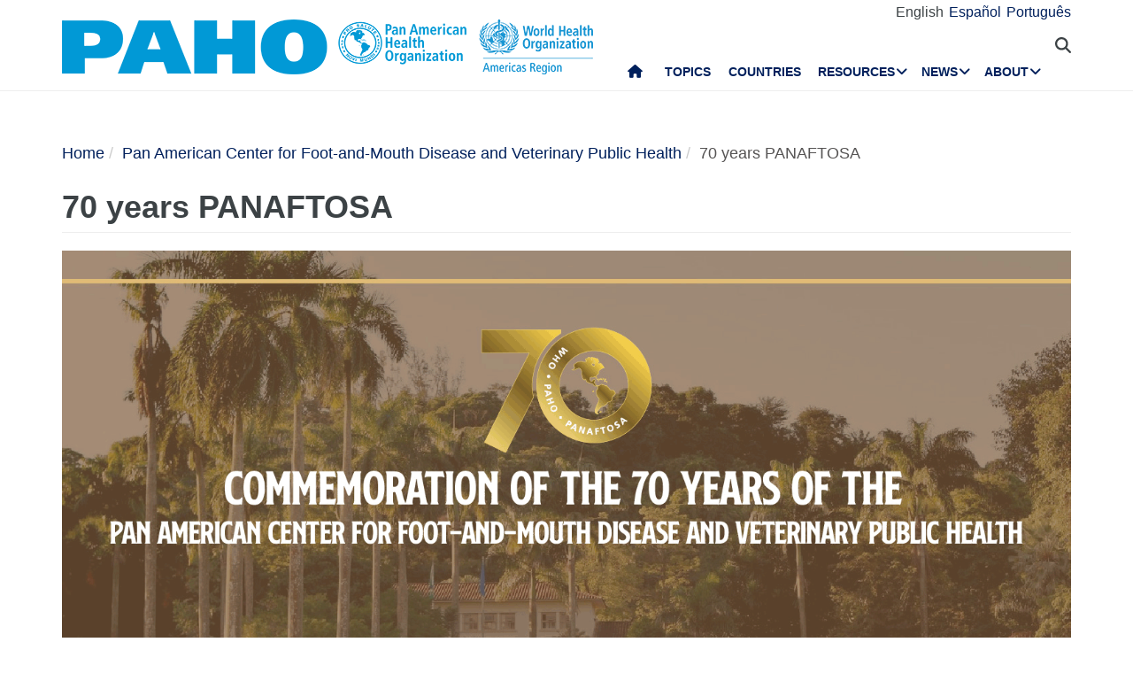

--- FILE ---
content_type: text/html; charset=UTF-8
request_url: https://www.paho.org/en/panaftosa/70-years-panaftosa
body_size: 20963
content:
<!DOCTYPE html>
<html  lang="en" dir="ltr" prefix="og: https://ogp.me/ns#">
  <head>
    <meta charset="utf-8" />
<noscript><style>form.antibot * :not(.antibot-message) { display: none !important; }</style>
</noscript><meta name="description" content="" />
<link rel="canonical" href="https://www.paho.org/en/panaftosa/70-years-panaftosa" />
<link rel="image_src" href="https://www.paho.org/sites/default/files/styles/max_650x650/public/2021-08/panaftosa-70-aniversario-1500x749px-es.jpg?itok=Vyhl4-lE" />
<meta property="og:type" content="article" />
<meta property="og:url" content="https://www.paho.org/en/panaftosa/70-years-panaftosa" />
<meta property="og:title" content="70 years PANAFTOSA" />
<meta property="og:description" content="" />
<meta property="og:image" content="https://www.paho.org/sites/default/files/styles/max_650x650/public/2021-08/panaftosa-70-aniversario-1500x749px-es.jpg?itok=Vyhl4-lE" />
<meta property="og:image:url" content="https://www.paho.org/sites/default/files/styles/max_650x650/public/2021-08/panaftosa-70-aniversario-1500x749px-es.jpg?itok=Vyhl4-lE" />
<meta property="fb:app_id" content="1906460059619279" />
<meta name="twitter:card" content="summary_large_image" />
<meta name="twitter:site" content="@opsoms" />
<meta name="twitter:title" content="70 years PANAFTOSA" />
<meta name="twitter:image" content="https://www.paho.org/sites/default/files/styles/max_650x650/public/2021-08/panaftosa-70-aniversario-1500x749px-es.jpg?itok=Vyhl4-lE" />
<meta name="MobileOptimized" content="width" />
<meta name="HandheldFriendly" content="true" />
<meta name="viewport" content="width=device-width, initial-scale=1.0" />
<link rel="icon" href="/themes/paho/favicon.ico" type="image/vnd.microsoft.icon" />
<link rel="alternate" hreflang="en" href="https://www.paho.org/en/panaftosa/70-years-panaftosa" />
<link rel="alternate" hreflang="es" href="https://www.paho.org/es/panaftosa/70-anos-panaftosa" />
<link rel="alternate" hreflang="pt-br" href="https://www.paho.org/pt/node/63548/70-anos-panaftosa" />
<script src="/sites/default/files/google_tag/gtm_paho_main/google_tag.script.js?t9cnbb" defer></script>

    <title>70 years PANAFTOSA - PAHO/WHO | Pan American Health Organization</title>
    <link rel="stylesheet" media="all" href="/sites/default/files/css/css_Yt2EsBVcXVd2n4pRFvujf0Lc8NWhhb2KuhZEqwwtVFw.css?delta=0&amp;language=en&amp;theme=paho&amp;include=[base64]" />
<link rel="stylesheet" media="all" href="/modules/contrib/bootstrap_paragraphs/css/bootstrap-paragraphs-accordion.min.css?t9cnbb" />
<link rel="stylesheet" media="all" href="/modules/contrib/bootstrap_paragraphs/css/bootstrap-paragraphs-columns.min.css?t9cnbb" />
<link rel="stylesheet" media="all" href="/modules/contrib/bootstrap_paragraphs/modules/bp_card/css/bp-card.min.css?t9cnbb" />
<link rel="stylesheet" media="all" href="/sites/default/files/css/css_xxMOaSY_YrIqzBo1PIF8w7qXHBFlalnTuFAU3pUpffk.css?delta=4&amp;language=en&amp;theme=paho&amp;include=[base64]" />
<link rel="stylesheet" media="all" href="https://cdn.jsdelivr.net/npm/entreprise7pro-bootstrap@3.4.8/dist/css/bootstrap.min.css" integrity="sha256-zL9fLm9PT7/fK/vb1O9aIIAdm/+bGtxmUm/M1NPTU7Y=" crossorigin="anonymous" />
<link rel="stylesheet" media="all" href="https://cdn.jsdelivr.net/npm/@unicorn-fail/drupal-bootstrap-styles@0.0.2/dist/3.1.1/7.x-3.x/drupal-bootstrap.min.css" integrity="sha512-nrwoY8z0/iCnnY9J1g189dfuRMCdI5JBwgvzKvwXC4dZ+145UNBUs+VdeG/TUuYRqlQbMlL4l8U3yT7pVss9Rg==" crossorigin="anonymous" />
<link rel="stylesheet" media="all" href="https://cdn.jsdelivr.net/npm/@unicorn-fail/drupal-bootstrap-styles@0.0.2/dist/3.1.1/8.x-3.x/drupal-bootstrap.min.css" integrity="sha512-jM5OBHt8tKkl65deNLp2dhFMAwoqHBIbzSW0WiRRwJfHzGoxAFuCowGd9hYi1vU8ce5xpa5IGmZBJujm/7rVtw==" crossorigin="anonymous" />
<link rel="stylesheet" media="all" href="https://cdn.jsdelivr.net/npm/@unicorn-fail/drupal-bootstrap-styles@0.0.2/dist/3.2.0/7.x-3.x/drupal-bootstrap.min.css" integrity="sha512-U2uRfTiJxR2skZ8hIFUv5y6dOBd9s8xW+YtYScDkVzHEen0kU0G9mH8F2W27r6kWdHc0EKYGY3JTT3C4pEN+/g==" crossorigin="anonymous" />
<link rel="stylesheet" media="all" href="https://cdn.jsdelivr.net/npm/@unicorn-fail/drupal-bootstrap-styles@0.0.2/dist/3.2.0/8.x-3.x/drupal-bootstrap.min.css" integrity="sha512-JXQ3Lp7Oc2/VyHbK4DKvRSwk2MVBTb6tV5Zv/3d7UIJKlNEGT1yws9vwOVUkpsTY0o8zcbCLPpCBG2NrZMBJyQ==" crossorigin="anonymous" />
<link rel="stylesheet" media="all" href="https://cdn.jsdelivr.net/npm/@unicorn-fail/drupal-bootstrap-styles@0.0.2/dist/3.3.1/7.x-3.x/drupal-bootstrap.min.css" integrity="sha512-ZbcpXUXjMO/AFuX8V7yWatyCWP4A4HMfXirwInFWwcxibyAu7jHhwgEA1jO4Xt/UACKU29cG5MxhF/i8SpfiWA==" crossorigin="anonymous" />
<link rel="stylesheet" media="all" href="https://cdn.jsdelivr.net/npm/@unicorn-fail/drupal-bootstrap-styles@0.0.2/dist/3.3.1/8.x-3.x/drupal-bootstrap.min.css" integrity="sha512-kTMXGtKrWAdF2+qSCfCTa16wLEVDAAopNlklx4qPXPMamBQOFGHXz0HDwz1bGhstsi17f2SYVNaYVRHWYeg3RQ==" crossorigin="anonymous" />
<link rel="stylesheet" media="all" href="https://cdn.jsdelivr.net/npm/@unicorn-fail/drupal-bootstrap-styles@0.0.2/dist/3.4.0/8.x-3.x/drupal-bootstrap.min.css" integrity="sha512-tGFFYdzcicBwsd5EPO92iUIytu9UkQR3tLMbORL9sfi/WswiHkA1O3ri9yHW+5dXk18Rd+pluMeDBrPKSwNCvw==" crossorigin="anonymous" />
<link rel="stylesheet" media="all" href="https://fonts.googleapis.com/css2?family=Anton&amp;family=Dancing+Script&amp;family=Open+Sans:ital,wght@0,300;0,400;1,300&amp;family=Parisienne&amp;family=Playfair+Display&amp;family=Roboto+Condensed:ital,wght@0,300;0,400;0,700;1,300&amp;family=Roboto:ital,wght@0,300;0,400;0,700;0,900;1,300&amp;family=Sofia+Sans+Extra+Condensed&amp;display=swap" />
<link rel="stylesheet" media="all" href="https://fonts.googleapis.com/css2?family=Source+Sans+3:ital,wght@0,200..900;1,200..900&amp;display=swap" />
<link rel="stylesheet" media="all" href="/sites/default/files/css/css_-IKoc7VcyzM7Tw_BofIHcC3z5XmVBf0sqPo1FgERNwg.css?delta=15&amp;language=en&amp;theme=paho&amp;include=[base64]" />
<link rel="stylesheet" media="all" href="/sites/default/files/css/css_zlmVEwHEIGQDXRg-gGHy21COVdpSCmhBu-nUVV8OaGg.css?delta=16&amp;language=en&amp;theme=paho&amp;include=[base64]" />

    <script src="/sites/default/files/asset_injector/js/global_twitter_pixel_code-7b0817af442755266e1c1da1008e9128.js?t9cnbb"></script>
<script src="/sites/default/files/asset_injector/js/microsoft_clarity_heatmap-2f96a66aceedd28f19771a7f4cba2454.js?t9cnbb"></script>
<script src="/sites/default/files/js/js_j6HiP4xyJL_3b3qYfl1Amd3ykJA9HyDVinN4lxy_zHI.js?scope=header&amp;delta=2&amp;language=en&amp;theme=paho&amp;include=[base64]"></script>

    <meta http-equiv="X-UA-Compatible" content="IE=edge"> 
  </head>
  <body class="path-node page-node-type-page navbar-is-fixed-top has-glyphicons">
    <noscript><iframe src="https://www.googletagmanager.com/ns.html?id=GTM-M29NML7" height="0" width="0" style="display:none;visibility:hidden"></iframe></noscript>
      <div class="dialog-off-canvas-main-canvas" data-off-canvas-main-canvas>
          
    <header  class="navbar navbar-default navbar-fixed-top" id="navbar" role="banner">
	    <div class="branding-bar">
      <div class="container">
            <div class="region region-branding-bar">
    <nav role="navigation" aria-labelledby="block-paho-account-menu-menu" id="block-paho-account-menu" class="settings-tray-editable" data-drupal-settingstray="editable">
            <h2 class="sr-only" id="block-paho-account-menu-menu">User account menu</h2>

      
              <ul class="menu nav navbar-nav navbar-right">
                            <li>
        <a href="/en/paho-editor/login" data-drupal-link-system-path="paho-editor/login">Log in</a>
                  </li>
        </ul>
  


  </nav>
<section class="language-switcher-language-url language-wrapper settings-tray-editable block block-language block-language-blocklanguage-interface" id="block-alternadordeidioma" role="navigation" data-drupal-settingstray="editable">
  
    

      <ul class="links"><li hreflang="en" data-drupal-link-system-path="node/82182" class="en is-active" aria-current="page"><a href="/en/panaftosa/70-years-panaftosa" class="language-link is-active" hreflang="en" data-drupal-link-system-path="node/82182" aria-current="page">English</a></li><li hreflang="es" data-drupal-link-system-path="node/82182" class="es"><a href="/es/panaftosa/70-anos-panaftosa" class="language-link" hreflang="es" data-drupal-link-system-path="node/82182">Español</a></li><li hreflang="pt-br" data-drupal-link-system-path="node/82182" class="pt-br"><a href="/pt/node/63548/70-anos-panaftosa" class="language-link" hreflang="pt-br" data-drupal-link-system-path="node/82182">Português</a></li></ul>
  </section>


  </div>

          <button type="button" class="navbar-toggle" data-toggle="collapse" data-target="#block-alternadordeidioma">
              Language <i class="fa fa-globe"></i>
            </button>
      </div>
    </div>
              <div class="container">
              <div class="navbar-header">
          <a href="/en"><img class="logo" src="/themes/paho/images/logo-en.png" alt="Pan American Health Organization" /></a>
            <div class="region region-navigation">
    <section id="block-searchtoggle" class="settings-tray-editable block block-block-content block-block-content0d4acc9b-b733-47d7-98cb-031fafa0afda" data-drupal-settingstray="editable">
  
    

      
            <div class="field field--name-body field--type-text-with-summary field--label-hidden field--item"><p><i class="fa fa-search"></i></p></div>
      
  </section>

<section class="views-exposed-form bef-exposed-form settings-tray-editable block block-views block-views-exposed-filter-blockpaho-search-page-1" data-drupal-selector="views-exposed-form-paho-search-page-1" id="block-paho-search-exposed-form" data-drupal-settingstray="editable">
  
    

      <form action="/en/search/site" method="get" id="views-exposed-form-paho-search-page-1" accept-charset="UTF-8">
  <div class="form--inline form-inline clearfix">
  <div class="form-item js-form-item form-type-textfield js-form-type-textfield form-item-search js-form-item-search form-group">
      
  
  
  <input data-drupal-selector="edit-search" class="form-text form-control" type="text" id="edit-search" name="search" value="" size="30" maxlength="128" />

  
  
  </div>
<div data-drupal-selector="edit-actions" class="form-actions form-group js-form-wrapper form-wrapper" id="edit-actions"><button data-drupal-selector="edit-submit-paho-search" class="button js-form-submit form-submit btn-info btn" type="submit" id="edit-submit-paho-search" value="Apply">Apply</button></div>

</div>

</form>

  </section>

<section id="block-navegacionprincipal" class="settings-tray-editable block block-superfish block-superfishmain" data-drupal-settingstray="editable">
  
    

      
<ul id="superfish-main" class="menu sf-menu sf-main sf-horizontal sf-style-none" role="menu" aria-label="Menu">
  

  
  <li id="main-standardfront-page" class="sf-depth-1 sf-no-children sf-first" role="none">
              <a href="/en" class="sf-depth-1" role="menuitem">Home</a>
                      </li>


  
  <li id="main-menu-link-content9f9856a3-a13a-4c58-9052-4198e93fe562" class="sf-depth-1 sf-no-children" role="none">
              <a href="/en/topics" class="sf-depth-1" role="menuitem">Topics</a>
                      </li>


  
  <li id="main-menu-link-content19615b71-18de-4f28-af38-f97de25c9e95" class="sf-depth-1 sf-no-children" role="none">
              <a href="/en/countries-and-centers" class="sf-depth-1" role="menuitem">Countries</a>
                      </li>


            
  <li id="main-menu-link-content3cfe1f33-ab8e-4852-98a0-931fcb1ef99b" class="sf-depth-1 menuparent" role="none">
              <a href="/en/resources" class="sf-depth-1 menuparent" role="menuitem" aria-haspopup="true" aria-expanded="false">Resources</a>
        <ul class="sf-multicolumn" role="menu">
    <li class="sf-multicolumn-wrapper " role="none">
              <ol role="menu">      

  
  <li id="main-menu-link-content4b71ce17-edc2-4318-a607-acc32fdd61a5" class="sf-depth-2 sf-no-children sf-first" role="none">
              <a href="/en/publications" class="sf-depth-2" role="menuitem">Publications</a>
                      </li>


  
  <li id="main-menu-link-contentaff5922d-bbd6-48ec-aa4d-c50a2c8369cd" class="sf-depth-2 sf-no-children" role="none">
              <a href="https://www.paho.org/data/" class="sf-depth-2 sf-external" role="menuitem">Data</a>
                      </li>


                      
  <li id="main-menu-link-content623cf9c6-b9e3-4230-b20b-2403813e3f54" class="sf-depth-2 sf-multicolumn-column menuparent" role="none">
        <div class="sf-multicolumn-column">
              <span class="sf-depth-2 menuparent nolink" role="menuitem" aria-haspopup="true" aria-expanded="false">Tools</span>
                  <ol role="menu">      

  
  <li id="main-menu-link-contentc2e0ce47-9d3c-488f-ad18-e46eeb9c9c55" class="sf-depth-3 sf-no-children sf-first" role="none">
              <a href="https://iris.paho.org/" class="sf-depth-3 sf-external" role="menuitem">Digital Health Library</a>
                      </li>


  
  <li id="main-menu-link-content7b2c032e-8c7d-4bcf-917e-0ef00b88217b" class="sf-depth-3 sf-no-children" role="none">
              <a href="http://bvsalud.org/es/" class="sf-depth-3 sf-external" role="menuitem">Virtual Health Library</a>
                      </li>


  
  <li id="main-menu-link-content1682cdd9-6ee2-4c5e-b671-e5fbcd826875" class="sf-depth-3 sf-no-children sf-last" role="none">
              <a href="https://www.campusvirtualsp.org/es" class="sf-depth-3 sf-external" role="menuitem">Virtual Campus for Public Health</a>
                      </li>


      </ol>            </div>  </li>


  
  <li id="main-menu-link-content17e9cba6-370a-4dbd-908c-9183a95e42b0" class="sf-depth-2 sf-no-children" role="none">
              <a href="/en/pahowho-collaborating-centres" class="sf-depth-2" role="menuitem">PAHO/WHO Collaborating Centres</a>
                      </li>


  
  <li id="main-menu-link-content9ac33b23-61fe-4f5a-8428-9f72486dc88f" class="sf-depth-2 sf-no-children" role="none">
              <a href="/en/regional-revolving-funds" class="sf-depth-2" role="menuitem">Regional Revolving Funds</a>
                      </li>


                      
  <li id="main-menu-link-contenta4c67d44-fbe1-4ff8-a388-d089df24d456" class="sf-depth-2 sf-multicolumn-column menuparent" role="none">
        <div class="sf-multicolumn-column">
              <span class="sf-depth-2 menuparent nolink" role="menuitem" aria-haspopup="true" aria-expanded="false">Initiatives</span>
                  <ol role="menu">      

  
  <li id="main-menu-link-content260c4f60-3979-4174-857c-cd8d0a73dd3e" class="sf-depth-3 sf-no-children sf-first" role="none">
              <a href="/en/alliance-primary-health-care-americas" class="sf-depth-3" role="menuitem">Alliance for Primary Health Care in the Americas</a>
                      </li>


  
  <li id="main-menu-link-content8f9a97a8-d99a-45a6-a567-505b9330870b" class="sf-depth-3 sf-no-children" role="none">
              <a href="/en/elimination-initiative" class="sf-depth-3" role="menuitem">Elimination Initiative</a>
                      </li>


  
  <li id="main-menu-link-contentb132bc58-6bfe-4d6a-aa3c-9b07ad642ccd" class="sf-depth-3 sf-no-children" role="none">
              <a href="/en/zero-preventable-maternal-deaths" class="sf-depth-3" role="menuitem">Zero Preventable Maternal Deaths</a>
                      </li>


  
  <li id="main-menu-link-content9ab4dd22-270c-4f2e-aca7-968f0ea51d1c" class="sf-depth-3 sf-no-children" role="none">
              <a href="/en/better-care-ncds-initiative" class="sf-depth-3" role="menuitem">Better Care for NCDs Initiative</a>
                      </li>


  
  <li id="main-menu-link-content5f98b7ae-3b40-4af0-95b1-4a8bd74e4a87" class="sf-depth-3 sf-no-children" role="none">
              <a href="/en/cureall-americas" class="sf-depth-3" role="menuitem">CureAll Americas</a>
                      </li>


  
  <li id="main-menu-link-content8bbbeaf8-b8a3-4b29-a6ac-d825ab7cae58" class="sf-depth-3 sf-no-children sf-last" role="none">
              <a href="/en/hearts-americas" class="sf-depth-3" role="menuitem">HEARTS in the Americas</a>
                      </li>


      </ol>            </div>  </li>


  
  <li id="main-menu-link-content07590c16-6bbb-4439-bb5a-c0ba7d86bca8" class="sf-depth-2 sf-no-children" role="none">
              <a href="/en/sustainable-health-agenda-americas-2018-2030" class="sf-depth-2" role="menuitem">Sustainable Health Agenda for the Americas 2018-2030</a>
                      </li>


  
  <li id="main-menu-link-contentea6d9d73-6f9c-42b9-a81c-8ea4250c75b9" class="sf-depth-2 sf-no-children" role="none">
              <a href="/en/epidemiological-alerts-and-updates" class="sf-depth-2" role="menuitem">Alerts and Epidemiologic Updates</a>
                      </li>


                      
  <li id="main-menu-link-content11c1f235-128a-4ad2-9728-63acbea720b6" class="sf-depth-2 sf-multicolumn-column menuparent" role="none">
        <div class="sf-multicolumn-column">
              <a href="/en/documents" class="sf-depth-2 menuparent" role="menuitem" aria-haspopup="true" aria-expanded="false">Documents</a>
                  <ol role="menu">      

  
  <li id="main-menu-link-content65ddf01d-7bfa-466d-9c3d-d7684529e1fd" class="sf-depth-3 sf-no-children sf-first" role="none">
              <a href="/en/mandates-and-strategies" class="sf-depth-3" role="menuitem">Mandates</a>
                      </li>


  
  <li id="main-menu-link-contentbb8aaf55-2431-4ea2-b6e6-4b3318a712e2" class="sf-depth-3 sf-no-children sf-last" role="none">
              <a href="/en/technical-and-scientific-products" class="sf-depth-3" role="menuitem">Technical and Scientific Products</a>
                      </li>


      </ol>            </div>  </li>


  
  <li id="main-menu-link-content28ded375-fa6c-45d1-8e23-b8465d632df6" class="sf-depth-2 sf-no-children" role="none">
              <a href="/en/one-health" class="sf-depth-2" role="menuitem">One Health</a>
                      </li>


      </ol>        </li></ul>      </li>


            
  <li id="main-menu-link-content5c3a8be7-e782-42ef-83b6-3fe151859fc9" class="sf-depth-1 menuparent" role="none">
              <a href="/en/media" class="sf-depth-1 menuparent" role="menuitem" aria-haspopup="true" aria-expanded="false">News</a>
        <ul class="sf-multicolumn" role="menu">
    <li class="sf-multicolumn-wrapper " role="none">
              <ol role="menu">      

  
  <li id="main-menu-link-content15f0be3e-c4d7-49ad-a7fd-75a490106c3c" class="sf-depth-2 sf-no-children sf-first" role="none">
              <a href="/en/resources-journalists" class="sf-depth-2" role="menuitem">Resources for Journalists</a>
                      </li>


  
  <li id="main-menu-link-content11333526-754f-44e8-82ba-d1ccbdcf823a" class="sf-depth-2 sf-no-children" role="none">
              <a href="/en/news/news-releases" class="sf-depth-2" role="menuitem">News Releases</a>
                      </li>


  
  <li id="main-menu-link-contentc5cc66c0-53e1-4f00-8131-4a2c635b7770" class="sf-depth-2 sf-no-children" role="none">
              <a href="/en/news/country-news" class="sf-depth-2" role="menuitem">Country News</a>
                      </li>


  
  <li id="main-menu-link-content58ccdf13-9f30-4eab-9442-2d60912bb020" class="sf-depth-2 sf-no-children" role="none">
              <a href="/en/news/technical-unit-news" class="sf-depth-2" role="menuitem">Technical Unit News</a>
                      </li>


  
  <li id="main-menu-link-contentc57131b1-7415-4733-8243-4068b4ad32e0" class="sf-depth-2 sf-no-children" role="none">
              <a href="/en/events" class="sf-depth-2" role="menuitem">Events</a>
                      </li>


  
  <li id="main-menu-link-content631c5c7a-fc32-4a96-8733-41eb3acdbc71" class="sf-depth-2 sf-no-children" role="none">
              <a href="/en/stories/regional-stories" class="sf-depth-2" role="menuitem">Stories</a>
                      </li>


                      
  <li id="main-menu-link-content2ea24ce2-295b-4b44-af79-5c6a2d18879b" class="sf-depth-2 sf-multicolumn-column menuparent" role="none">
        <div class="sf-multicolumn-column">
              <a href="/en/communication-materials" class="sf-depth-2 menuparent" role="menuitem" aria-haspopup="true" aria-expanded="false">Communication materials</a>
                  <ol role="menu">      

  
  <li id="main-menu-link-content8391c0f0-5146-45c6-a418-f4ce6b8dac4d" class="sf-depth-3 sf-no-children sf-first" role="none">
              <a href="/en/brochures" class="sf-depth-3" role="menuitem">Brochures</a>
                      </li>


  
  <li id="main-menu-link-content01169fad-d8a9-4fdd-ac98-9a5ed9cd9750" class="sf-depth-3 sf-no-children sf-last" role="none">
              <a href="/en/infographics" class="sf-depth-3" role="menuitem">Infographics</a>
                      </li>


      </ol>            </div>  </li>


  
  <li id="main-menu-link-contente2256c3e-cf2e-4b63-b93b-199693869112" class="sf-depth-2 sf-no-children" role="none">
              <a href="/en/champions-health" class="sf-depth-2" role="menuitem">Champions of Health</a>
                      </li>


  
  <li id="main-menu-link-content5c6f9e10-98e8-4ae5-a48e-d477c5396b1d" class="sf-depth-2 sf-no-children" role="none">
              <a href="/en/public-health-heroes" class="sf-depth-2" role="menuitem">Public Health Heroes</a>
                      </li>


  
  <li id="main-menu-link-content4d4fd1ed-85cc-4a49-b801-181ef5bbe8bc" class="sf-depth-2 sf-no-children" role="none">
              <a href="/en/collaborators" class="sf-depth-2" role="menuitem">Collaborators</a>
                      </li>


                      
  <li id="main-menu-link-contente44e33c6-9eac-41b3-9e52-779c16789c3c" class="sf-depth-2 sf-multicolumn-column menuparent" role="none">
        <div class="sf-multicolumn-column">
              <a href="/en/campaigns" class="sf-depth-2 menuparent" role="menuitem" aria-haspopup="true" aria-expanded="false">Campaigns</a>
                  <ol role="menu">      

  
  <li id="main-menu-link-content6f6f75a3-543c-4583-b666-2dbd01fc8fba" class="sf-depth-3 sf-no-children sf-first sf-last" role="none">
              <a href="/en/campaigns/past-campaigns" class="sf-depth-3" role="menuitem">Past campaigns</a>
                      </li>


      </ol>            </div>  </li>


  
  <li id="main-menu-link-contentda490639-aa2a-4deb-a6e5-38f5f01646e9" class="sf-depth-2 sf-no-children" role="none">
              <a href="/en/newsletters" class="sf-depth-2" role="menuitem">PAHO Newsletters</a>
                      </li>


  
  <li id="main-menu-link-content17a0faa8-a982-4b91-ba6f-1c1ef7f2e08e" class="sf-depth-2 sf-no-children" role="none">
              <a href="/en/podcast" class="sf-depth-2" role="menuitem">PAHO Podcast</a>
                      </li>


  
  <li id="main-menu-link-content3c0519a4-f475-495c-b1c5-51519726bfee" class="sf-depth-2 sf-no-children sf-last" role="none">
              <a href="/en/calendar" class="sf-depth-2" role="menuitem">PAHO Calendars</a>
                      </li>


      </ol>        </li></ul>      </li>


            
  <li id="main-menu-link-contentfe85445d-c184-4909-aa4c-986d30631213" class="sf-depth-1 menuparent sf-last" role="none">
              <a href="/en/who-we-are" class="sf-depth-1 menuparent" role="menuitem" aria-haspopup="true" aria-expanded="false">About</a>
        <ul class="sf-multicolumn" role="menu">
    <li class="sf-multicolumn-wrapper " role="none">
              <ol role="menu">      

                      
  <li id="main-menu-link-content5d4221cf-3597-407a-9080-8e4325f5d4c8" class="sf-depth-2 sf-multicolumn-column menuparent sf-first" role="none">
        <div class="sf-multicolumn-column">
              <a href="/en/who-we-are" class="sf-depth-2 menuparent" role="menuitem" aria-haspopup="true" aria-expanded="false">About PAHO/WHO</a>
                  <ol role="menu">      

  
  <li id="main-menu-link-content5f37bb5d-6420-486f-958f-2e4a94fa2794" class="sf-depth-3 sf-no-children sf-first" role="none">
              <a href="/en/who-we-are/history-pan-american-health-organization-paho" class="sf-depth-3" role="menuitem">History of PAHO</a>
                      </li>


  
  <li id="main-menu-link-contentb3022909-956d-4306-9be4-a5c98711f6cd" class="sf-depth-3 sf-no-children" role="none">
              <a href="/en/who-we-are/pahos-former-directors" class="sf-depth-3" role="menuitem">PAHO&#039;s Former Directors</a>
                      </li>


      </ol>            </div>  </li>


  
  <li id="main-menu-link-contentd5ca58ea-e7d4-4436-b233-3ba2915bb5f2" class="sf-depth-2 sf-no-children" role="none">
              <a href="/en/documents/organizational-chart-pan-american-sanitary-bureau" class="sf-depth-2" role="menuitem">Organizational Chart</a>
                      </li>


  
  <li id="main-menu-link-contentfb08b18b-9171-49c7-ae3b-d606c7a3c65a" class="sf-depth-2 sf-no-children" role="none">
              <a href="/en/node/69017" class="sf-depth-2" role="menuitem">Statement of Assessed Contributions due from Member States</a>
                      </li>


                      
  <li id="main-menu-link-content0640956c-6707-4695-b30e-2d638c084ed8" class="sf-depth-2 sf-multicolumn-column menuparent" role="none">
        <div class="sf-multicolumn-column">
              <a href="/en/who-we-are" class="sf-depth-2 menuparent" role="menuitem" aria-haspopup="true" aria-expanded="false">What We Do</a>
                  <ol role="menu">      

  
  <li id="main-menu-link-content761fe665-bf02-4fef-a2b9-a149f29db54a" class="sf-depth-3 sf-no-children sf-first" role="none">
              <a href="/en/communicable-disease-prevention-control-and-elimination" class="sf-depth-3" role="menuitem">Communicable Disease Prevention, Control, and Elimination</a>
                      </li>


  
  <li id="main-menu-link-content974e5731-457e-409e-a372-2985792a5369" class="sf-depth-3 sf-no-children" role="none">
              <a href="/en/comprehensive-immunization-cim" class="sf-depth-3" role="menuitem">Comprehensive Immunization</a>
                      </li>


  
  <li id="main-menu-link-contentc1cc4f7b-2778-4aa6-ab79-ad3369d0dfef" class="sf-depth-3 sf-no-children" role="none">
              <a href="/en/evidence-and-intelligence-action-health" class="sf-depth-3" role="menuitem">Evidence and Intelligence for Action in Health</a>
                      </li>


  
  <li id="main-menu-link-content7efe797e-f1a6-43eb-9273-9a6f5fce2238" class="sf-depth-3 sf-no-children" role="none">
              <a href="/en/innovation-access-medicines-and-health-technologies" class="sf-depth-3" role="menuitem">Innovation, Access to Medicines and Health Technologies</a>
                      </li>


  
  <li id="main-menu-link-content6272b389-b11f-41c7-a6fb-1ad91ea19b21" class="sf-depth-3 sf-no-children" role="none">
              <a href="/en/social-and-environmental-determinants-health-equity" class="sf-depth-3" role="menuitem">Social and Environmental Determinants for Health Equity</a>
                      </li>


  
  <li id="main-menu-link-contentb0916812-3efe-4427-a661-328cf051c2f0" class="sf-depth-3 sf-no-children" role="none">
              <a href="/en/health-emergencies" class="sf-depth-3" role="menuitem">Health Emergencies</a>
                      </li>


  
  <li id="main-menu-link-contentd3c855aa-29e8-4409-946f-45191921882a" class="sf-depth-3 sf-no-children" role="none">
              <a href="/en/health-systems-and-services" class="sf-depth-3" role="menuitem">Health Systems and Services</a>
                      </li>


  
  <li id="main-menu-link-content5ed7427f-fab3-4e45-b64f-3384a0766137" class="sf-depth-3 sf-no-children" role="none">
              <a href="/en/noncommunicable-diseases-and-mental-health-nmh" class="sf-depth-3" role="menuitem">Noncommunicable Diseases and Mental Health</a>
                      </li>


      </ol>            </div>  </li>


                      
  <li id="main-menu-link-content44486b0f-ea65-4069-af2d-d7125c6f1468" class="sf-depth-2 sf-multicolumn-column menuparent" role="none">
        <div class="sf-multicolumn-column">
              <a href="/en/governance" class="sf-depth-2 menuparent" role="menuitem" aria-haspopup="true" aria-expanded="false">Governance</a>
                  <ol role="menu">      

  
  <li id="main-menu-link-content257f987a-7102-4bc8-9efe-124d5480c0fb" class="sf-depth-3 sf-no-children sf-first" role="none">
              <a href="/en/governance/pan-american-sanitary-conference" class="sf-depth-3" role="menuitem">Pan American Sanitary Conference</a>
                      </li>


  
  <li id="main-menu-link-content196d1480-4f1d-4027-9fc8-bd93107d2c18" class="sf-depth-3 sf-no-children" role="none">
              <a href="/en/governance/directing-council" class="sf-depth-3" role="menuitem">Directing Council</a>
                      </li>


  
  <li id="main-menu-link-contentbce5249c-7051-4072-a43e-dafb300ba460" class="sf-depth-3 sf-no-children" role="none">
              <a href="/en/governance/executive-committee" class="sf-depth-3" role="menuitem">Executive Committee</a>
                      </li>


  
  <li id="main-menu-link-contente72123f8-deb7-49a2-89cc-ff4a39bfc920" class="sf-depth-3 sf-no-children" role="none">
              <a href="/en/governance/subcommittee-program-budget-and-administration" class="sf-depth-3" role="menuitem">Subcommittee on Program, Budget and Administration</a>
                      </li>


      </ol>            </div>  </li>


                      
  <li id="main-menu-link-contentdd5a3105-b6bc-41f8-8d6c-c6a825c2bebf" class="sf-depth-2 sf-multicolumn-column menuparent" role="none">
        <div class="sf-multicolumn-column">
              <a href="/en/careers-paho" class="sf-depth-2 menuparent" role="menuitem" aria-haspopup="true" aria-expanded="false">Careers at PAHO</a>
                  <ol role="menu">      

  
  <li id="main-menu-link-content2096fbb1-0edf-464a-a2cd-e2ab3ad7e2b0" class="sf-depth-3 sf-no-children sf-first sf-last" role="none">
              <a href="/en/careers-paho/paho-internship-program-promoting-future-leaders-public-health" class="sf-depth-3" role="menuitem">Internships</a>
                      </li>


      </ol>            </div>  </li>


  
  <li id="main-menu-link-contentbfc583c4-bae1-4d54-9bd7-c818db9a2b7d" class="sf-depth-2 sf-no-children" role="none">
              <a href="/en/partnerships" class="sf-depth-2" role="menuitem">Partnerships</a>
                      </li>


  
  <li id="main-menu-link-contentf3c93547-089d-4212-989b-f63912706afe" class="sf-depth-2 sf-no-children" role="none">
              <a href="/en/investigations-office-inv" class="sf-depth-2" role="menuitem">Investigations Office</a>
                      </li>


  
  <li id="main-menu-link-content21464d7c-375d-4dd4-bab3-fb026a80b784" class="sf-depth-2 sf-no-children" role="none">
              <a href="/en/oia" class="sf-depth-2" role="menuitem">Office of Internal Audit</a>
                      </li>


                      
  <li id="main-menu-link-content6ba72a56-4d85-4b6e-9599-6e5e33ad4002" class="sf-depth-2 sf-multicolumn-column menuparent" role="none">
        <div class="sf-multicolumn-column">
              <a href="/en/dr-jarbas-barbosa-paho-who-director" class="sf-depth-2 menuparent" role="menuitem" aria-haspopup="true" aria-expanded="false">Director&#039;s Page</a>
                  <ol role="menu">      

  
  <li id="main-menu-link-content5de23e6a-9581-4eea-b803-c1acea38b259" class="sf-depth-3 sf-no-children sf-first sf-last" role="none">
              <a href="/en/pahowho/directors-speeches" class="sf-depth-3" role="menuitem">Speeches</a>
                      </li>


      </ol>            </div>  </li>


      </ol>        </li></ul>      </li>


</ul>

  </section>

<div class="search-block-form block block-search block-search-form-block" data-drupal-selector="search-block-form" id="block-formulariodebusqueda" role="search">
  
    
      <form data-action="/en/search/site" class="antibot" action="/antibot" method="get" id="search-block-form" accept-charset="UTF-8">
  <noscript>
  <div class="antibot-no-js antibot-message antibot-message-warning">You must have JavaScript enabled to use this form.</div>
</noscript>
<div class="form-item js-form-item form-type-search js-form-type-search form-item-keys js-form-item-keys form-no-label form-group">
      <label for="edit-keys" class="control-label sr-only">Search</label>
  
  
  <div class="input-group"><input title="Enter the terms you wish to search for." data-drupal-selector="edit-keys" class="form-search form-control" placeholder="Search" type="search" id="edit-keys" name="keys" value="" size="15" maxlength="128" data-toggle="tooltip" /><span class="input-group-btn"><button type="submit" value="Search" class="button js-form-submit form-submit btn-primary btn icon-only"><span class="sr-only">Search</span><span class="icon glyphicon glyphicon-search" aria-hidden="true"></span></button></span></div>

  
  
  </div>
<input data-drupal-selector="edit-antibot-key" type="hidden" name="antibot_key" value="" /><div class="form-actions form-group js-form-wrapper form-wrapper" data-drupal-selector="edit-actions" id="edit-actions--3"></div>

</form>

  </div>

  </div>

                            </div>
  
                      </div>
    </header>
  
<main id="paho-main">
                    <div class="highlighted">  <div class="region region-highlighted">
    <section class="views-element-container settings-tray-editable block block-views block-views-blockslideshow-block-1" id="block-views-block-slideshow-block-1" data-drupal-settingstray="editable">
  
    

      <div class="form-group"><div class="view view-slideshow view-id-slideshow view-display-id-block_1 js-view-dom-id-3ed83a34e9f3bed90d09fbaeab3c0ceeb147e346b2ea6d339ef337b94c2ca5aa">
  
    
      
  
          </div>
</div>

  </section>


  </div>
</div>
                  <div class="main-container container js-quickedit-main-content">
      <div class="row">

                                      <div class="col-sm-12">
                <div class="region region-header">
        <ol class="breadcrumb">
          <li >
                  <a href="/en">Home</a>
              </li>
          <li >
                  <a href="/en/panaftosa">Pan American Center for Foot-and-Mouth Disease and Veterinary Public Health</a>
              </li>
          <li  class="active">
                  70 years PANAFTOSA
              </li>
      </ol>

<div data-drupal-messages-fallback class="hidden"></div>
    <h1 class="page-header">
<span>70 years PANAFTOSA</span>
</h1>


  </div>

            </div>
                  
                
                        <section class="col-sm-12">

                                              
                      
                                <a id="main-content"></a>
              <div class="region region-content">
      <article class="page is-promoted full clearfix">

  
    

  
  <div class="content">
    
            <div class="field field--name-body field--type-text-with-summary field--label-hidden field--item"><div alt="panaftosa 70" data-embed-button="file_browser" data-entity-embed-display="image:image" data-entity-embed-display-settings="{&quot;image_style&quot;:&quot;&quot;,&quot;image_link&quot;:&quot;&quot;,&quot;link_url&quot;:&quot;&quot;}" data-entity-type="file" data-entity-uuid="85528088-d43a-4fc6-9489-a3ae92f7b60f" data-langcode="en" class="align-center embedded-entity">  <img loading="lazy" src="/sites/default/files/panaftosa-70anos-banner1500x750-eng_0.png" width="1500" height="751" alt="panaftosa 70" class="img-responsive">

</div>

</div>
      
  </div>

</article>


  </div>

                  </section>

                      </div>
    </div>
  
  
                <div class="region region-full-width-bottom">
    <section class="views-element-container settings-tray-editable block block-views block-views-blockparagraphs-block-1" id="block-views-block-paragraphs-block-1" data-drupal-settingstray="editable">
  
    

      <div class="form-group"><div class="view view-paragraphs view-id-paragraphs view-display-id-block_1 js-view-dom-id-195b398c300ed5541aa764d0a14660bb89d85c016d2e2ec71d1b5b6447d32aaf">
  
    
      
      <div class="view-content">
          <div class="views-row"><div class="views-field views-field-field-paragraph"><div class="field-content">


    


  

<div class="paragraph paragraph--type--bp-simple paragraph--view-mode--default paragraph--id--27501 paragraph--width--medium">
  <div class="paragraph__column" >
    
    
            <div class="field field--name-bp-text field--type-text-long field--label-hidden field--item"><h2>PANAFTOSA celebrates 70 years at the service of health in the Americas</h2>

<p class="text-align-justify" style="margin-bottom:11px">&nbsp;</p>

<p>The <strong>Pan American Center for Foot-and-Mouth Disease and Veterinary Public Health (PANAFTOSA)</strong>, of the Pan American Health Organization/World Health Organization (PAHO/WHO), created on 27 August, 1951, celebrates its 70 years in 2021. PANAFTOSA emerged from an agreement between PAHO, the Organization of American States (OAS) and the Brazilian Government in order to support the countries in the fight against foot-and-mouth disease, an endemic animal disease in all of South America in that time.</p>

<p>PANAFTOSA has achieved significant milestones in the fight for the eradication of this disease through its laboratories for diagnosis and vaccine production and the establishment of regional programs such as the South American Commission for the Fight against Foot-and-Mouth Disease (COSALFA); the Hemispheric Committee for the Eradication of Foot-and-Mouth Disease (COHEFA), and the Hemispheric Foot-and-Mouth Disease Eradication Program (PHEFA).</p>

<p>Although foot-and-mouth disease has been the reason for its creation, PANAFTOSA expanded its field of action to the areas of Zoonosis and Food Safety. Thanks to a multisectoral approach, the Center stood out as an institution specialized in these areas, and was a pioneer in the implementation of programs for the management of health risks based on the “One Health” concept, considering the human-animal-environment interface.&nbsp;</p>

<p>In order to mention only some achievements, regarding zoonosis it is worth mentioning the essential role of PANAFTOSA in the elimination of human rabies transmitted by dogs in most countries of the region. Concerning food safety, it is worth noting the support to the countries for the prevention of foodborne diseases and the elaboration of their national plans for the containment of antimicrobial resistance.&nbsp;&nbsp;</p>

<p>After the road travelled over these seven decades, it is time to look back, remember our history, celebrate the progress made, reflect, and work looking towards what the future may bring.<br />
On behalf of PANAFTOSA, we would like to express our gratitude to our collaborators and the institutional staff for their trust and fidelity.&nbsp;</p>

<p class="text-align-center">&nbsp;</p>

<p class="text-align-center"><iframe allow="accelerometer; autoplay; clipboard-write; encrypted-media; gyroscope; picture-in-picture" allowfullscreen="" frameborder="0" height="315" src="https://www.youtube.com/embed/t2Wwi8DGc6A" title="YouTube video player" width="560"></iframe></p>
</div>
      
  </div>
</div>




    


  
<div class="paragraph paragraph--type--bp-simple paragraph--view-mode--default paragraph--id--27864 paragraph--color paragraph--color--wcag-dark-grey">
  <div class="paragraph__column" >
    
    
            <div class="field field--name-bp-text field--type-text-long field--label-hidden field--item"><h2 class="text-align-center"><span style="color:#ffffff;"> </span><a href="https://youtu.be/1ZuHxjfQRI0" rel=" noopener" target="_blank"><span style="color:#ffffff;">Attend the full ceremony</span></a></h2>

<div class="bs_grid">
<div class="row row-1">
<div class="col-sm-4">
<div class="content">
<p class="text-align-center">&nbsp;</p>
</div>
</div>

<div class="col-sm-4">
<div class="content">
<p class="text-align-center"><a href target="_blank"><img alt height="auto" src="https://www.paho.org/sites/default/files/icone-white-localizacion_0.png" style="width: 40px; height: 40px;" width="auto" loading="lazy"></a><a href="https://youtu.be/qRK9IEVEFcM" rel=" noopener" target="_blank"><span style="font-size:20px;"></span></a><a href="https://paho-org.zoom.us/webinar/register/WN_bwpqnGyJRluJzUc06k6SgQ"><span style="color:#ffffff;"></span></a><a href="https://youtu.be/qRK9IEVEFcM" rel=" noopener" target="_blank"><span style="color:#ffffff;"></span></a><a href="https://youtu.be/1ZuHxjfQRI0" rel=" noopener" target="_blank"><span style="color:#ffffff;">Youtube channel PANAFTOSA-PAHO</span></a><a href="https://youtu.be/1ZuHxjfQRI0" rel=" noopener" target="_blank"><span style="color:#ffffff;"></span></a><a href="https://youtu.be/qRK9IEVEFcM" rel=" noopener" target="_blank"><span style="color:#ffffff;"></span></a><a href="https://youtu.be/1ZuHxjfQRI0" rel=" noopener" target="_blank"><span style="color:#ffffff;"><span style="font-size:20px;">&nbsp;</span></span></a><span style="font-size:20px;"></span></p>
</div>
</div>

<div class="col-sm-4">
<div class="content">
<p class="text-align-center">&nbsp;</p>
</div>
</div>
</div>
</div>
</div>
      
  </div>
</div>



    


  

<div class="paragraph paragraph--type--bp-simple paragraph--view-mode--default paragraph--id--27500 paragraph--width--medium">
  <div class="paragraph__column" >
    
    
            <div class="field field--name-bp-text field--type-text-long field--label-hidden field--item"><p class="text-align-center"><span style="font-size:14px;"></span><span style="font-size:24px;"></span><span style="font-size:24px;"><strong>INVITED</strong>&nbsp;AUTHORITIES</span></p>

<div class="bs_grid">
<div class="row row-1">
<div class="col-sm-3">
<div class="content">
<div alt="etienne" data-embed-button="file_browser" data-entity-embed-display="image:image" data-entity-embed-display-settings="{&quot;image_style&quot;:&quot;medium&quot;,&quot;image_link&quot;:&quot;&quot;,&quot;link_url&quot;:&quot;&quot;}" data-entity-type="file" data-entity-uuid="89778408-0251-4f77-b8b4-9267bf231b06" data-langcode="es" class="align-center embedded-entity">  <img loading="lazy" src="/sites/default/files/styles/medium/public/dr_carissa_etienne_es_venezuela_400px_0.jpg?itok=EgfAebR2" width="170" height="220" alt="etienne" class="img-responsive">


</div>


<h3 class="text-align-center"><span style="color:#0099d9;">Carissa<br>
Etienne</span></h3>

<p class="text-align-center"><span style="font-size: 12px;">Director of PAHO/WHO</span></p>

<p class="text-align-center">&nbsp;</p>
</div>
</div>

<div class="col-sm-3">
<div class="content">
<div alt="ministra agricultura br" data-embed-button="file_browser" data-entity-embed-display="image:image" data-entity-embed-display-settings="{&quot;image_style&quot;:&quot;medium&quot;,&quot;image_link&quot;:&quot;&quot;,&quot;link_url&quot;:&quot;&quot;}" data-entity-type="file" data-entity-uuid="3baedced-4189-435e-888a-b250bd3a1f44" data-langcode="es" class="align-center embedded-entity">  <img loading="lazy" src="/sites/default/files/styles/medium/public/ministra-agricultura-brasil_1.png?itok=DnJwhj1L" width="161" height="220" alt="ministra agricultura br" class="img-responsive">


</div>


<h3 class="text-align-center"><span style="color:#0099d9;">Teresa<br>
Cristina</span><span style="background-color:#fcb515;"></span></h3>

<p class="text-align-center"><span style="font-size:12px;">Minister of Agriculture, Livestock and Supply&nbsp; of Brazil</span><br>
&nbsp;</p>
</div>
</div>

<div class="col-sm-3">
<div class="content">
<div alt="Milton Thiago Mello&quot;" data-embed-button="file_browser" data-entity-embed-display="image:image" data-entity-embed-display-settings="{&quot;image_style&quot;:&quot;medium&quot;,&quot;image_link&quot;:&quot;&quot;,&quot;link_url&quot;:&quot;&quot;}" data-entity-type="file" data-entity-uuid="4b29ab18-37e2-4e35-8df2-64ce55d802f5" data-langcode="es" class="align-center embedded-entity">  <img loading="lazy" src="/sites/default/files/styles/medium/public/milton_thiago_melo_0.jpg?itok=smRhPo4C" width="161" height="220" alt="Milton Thiago Mello&quot;" class="img-responsive">


</div>


<h3 class="text-align-center"><span style="color:#0099d9;">Milton Thiago<br>
de Mello</span></h3>

<p class="text-align-center"><span style="font-size: 12px;">Academy of Veterinary Medicine</span><br>
&nbsp;</p>
</div>
</div>

<div class="col-sm-3">
<div class="content">
<div alt="cosivi" data-embed-button="file_browser" data-entity-embed-display="image:image" data-entity-embed-display-settings="{&quot;image_style&quot;:&quot;medium&quot;,&quot;image_link&quot;:&quot;&quot;,&quot;link_url&quot;:&quot;&quot;}" data-entity-type="file" data-entity-uuid="582bf4ab-0102-40dc-b45c-f02bff18dc99" data-langcode="es" class="align-center embedded-entity">  <img loading="lazy" src="/sites/default/files/styles/medium/public/otorrino-cosivi.jpg?itok=45nuTfE_" width="170" height="220" alt="cosivi" class="img-responsive">


</div>


<h3 class="text-align-center"><span style="color:#0099d9;">Ottorino<br>
Cosivi</span><span style="background-color:#fcb515;"></span></h3>

<p class="text-align-center"><span style="font-size:12px;">Director of PANAFTOSA-PAHO</span></p>

<p class="text-align-center">&nbsp;</p>
</div>
</div>
</div>
</div>
</div>
      
  </div>
</div>



    


  

<div class="paragraph paragraph--type--bp-simple paragraph--view-mode--default paragraph--id--30237 paragraph--width--wide">
  <div class="paragraph__column" >
    
    
            <div class="field field--name-bp-text field--type-text-long field--label-hidden field--item"><h3><span class="headline--blue-bg">Videos</span></h3>

<div class="bs_grid">
<div class="row row-1">
<div class="col-sm-2">
<div class="content">
<h3>&nbsp;</h3>

<h3>Institutional greetings for the 70th anniversary</h3>
</div>
</div>

<div class="col-sm-2">
<div class="content"><a href="https://youtu.be/SLvBsvtYJ8M" rel=" noopener" target="_blank">
<div alt="panaftosa70" data-embed-button="file_browser" data-entity-embed-display="image:image" data-entity-embed-display-settings="{&quot;image_style&quot;:&quot;large&quot;,&quot;image_link&quot;:&quot;&quot;,&quot;link_url&quot;:&quot;&quot;}" data-entity-type="file" data-entity-uuid="9d1c2aa4-d15d-4738-9dd5-e76674492600" data-langcode="es" class="align-center embedded-entity">  <img loading="lazy" src="/sites/default/files/styles/large/public/panaftosa70-oie_0.png?itok=NFwkWA-Z" width="384" height="480" alt="panaftosa70" class="img-responsive">


</div>

</a>

<p>&nbsp;</p>

<p>&nbsp;</p>

<p>&nbsp;</p>
</div>
</div>

<div class="col-sm-2">
<div class="content"><a href="https://youtu.be/0vVK2oL39N4" rel=" noopener" target="_blank">
<div alt="panaftosa70" data-embed-button="file_browser" data-entity-embed-display="image:image" data-entity-embed-display-settings="{&quot;image_style&quot;:&quot;large&quot;,&quot;image_link&quot;:&quot;&quot;,&quot;link_url&quot;:&quot;&quot;}" data-entity-type="file" data-entity-uuid="b4b52be4-751d-41ae-b589-3d839bf526bd" data-langcode="es" class="align-center embedded-entity">  <img loading="lazy" src="/sites/default/files/styles/large/public/panaftosa70-fao_0.png?itok=X2_ZtYD2" width="384" height="480" alt="panaftosa70" class="img-responsive">


</div>

</a>

<p>&nbsp;</p>

<p>&nbsp;</p>

<p>&nbsp;</p>
</div>
</div>

<div class="col-sm-2">
<div class="content">
<div alt="panaftosa" data-embed-button="file_browser" data-entity-embed-display="image:image" data-entity-embed-display-settings="{&quot;image_style&quot;:&quot;&quot;,&quot;image_link&quot;:&quot;&quot;,&quot;link_url&quot;:&quot;https:\/\/youtu.be\/aJ35occQKtk&quot;}" data-entity-type="file" data-entity-uuid="c24cdbde-fe89-40cb-9a63-7b81b1c47ffa" data-langcode="es" class="align-center embedded-entity">  <img loading="lazy" src="/sites/default/files/panaftosa70-oirsa_0.png" width="800" height="1000" alt="panaftosa" class="img-responsive">

</div>

</div>
</div>

<div class="col-sm-2">
<div class="content">
<div alt="panaftosa" data-embed-button="file_browser" data-entity-embed-display="image:image" data-entity-embed-display-settings="{&quot;image_style&quot;:&quot;large&quot;,&quot;image_link&quot;:&quot;&quot;,&quot;link_url&quot;:&quot;https:\/\/youtu.be\/tsjYMe15DQc&quot;}" data-entity-type="file" data-entity-uuid="8f270cbf-9b3f-4960-85a3-6d0e1d33d0d7" data-langcode="es" class="align-center embedded-entity">  <img loading="lazy" src="/sites/default/files/styles/large/public/panaftosa70-iica_0.png?itok=BwGb4AX3" width="384" height="480" alt="panaftosa" class="img-responsive">


</div>

</div>
</div>

<div class="col-sm-2">
<div class="content">
<div alt="panaftosa" data-embed-button="file_browser" data-entity-embed-display="image:image" data-entity-embed-display-settings="{&quot;image_style&quot;:&quot;large&quot;,&quot;image_link&quot;:&quot;&quot;,&quot;link_url&quot;:&quot;https:\/\/youtu.be\/_SABzl0cuvg&quot;}" data-entity-type="file" data-entity-uuid="3c8bd176-8dbb-4a6f-8f91-73a631790c09" data-langcode="es" class="align-center embedded-entity">  <img loading="lazy" src="/sites/default/files/styles/large/public/panaftosa70-codex_0.png?itok=sE5frZZR" width="384" height="480" alt="panaftosa" class="img-responsive">


</div>

</div>
</div>
</div>
</div>

<div class="bs_grid">
<div class="row row-1">
<div class="col-sm-2">
<div class="content">
<div alt="panaftosa" data-embed-button="file_browser" data-entity-embed-display="image:image" data-entity-embed-display-settings="{&quot;image_style&quot;:&quot;large&quot;,&quot;image_link&quot;:&quot;&quot;,&quot;link_url&quot;:&quot;https:\/\/youtu.be\/lIDIoxCE0Mw&quot;}" data-entity-type="file" data-entity-uuid="78c22c09-88e3-4b56-b589-31bc7ab44c69" data-langcode="es" class="align-center embedded-entity">  <img loading="lazy" src="/sites/default/files/styles/large/public/panaftosa70-aphisusda_0.png?itok=xGCz51Xx" width="384" height="480" alt="panaftosa" class="img-responsive">


</div>

</div>
</div>

<div class="col-sm-2">
<div class="content">
<div alt="panaftosa" data-embed-button="file_browser" data-entity-embed-display="image:image" data-entity-embed-display-settings="{&quot;image_style&quot;:&quot;large&quot;,&quot;image_link&quot;:&quot;&quot;,&quot;link_url&quot;:&quot;https:\/\/youtu.be\/4XE9WcBj1Kc&quot;}" data-entity-type="file" data-entity-uuid="897214c9-b1bf-412f-932c-9589a078b46e" data-langcode="es" class="align-center embedded-entity">  <img loading="lazy" src="/sites/default/files/styles/large/public/panaftosa70-cvp_0.png?itok=yEKP3ODX" width="384" height="480" alt="panaftosa" class="img-responsive">


</div>

</div>
</div>

<div class="col-sm-2">
<div class="content">
<div alt="panaftosa" data-embed-button="file_browser" data-entity-embed-display="image:image" data-entity-embed-display-settings="{&quot;image_style&quot;:&quot;large&quot;,&quot;image_link&quot;:&quot;&quot;,&quot;link_url&quot;:&quot;https:\/\/youtu.be\/PrhwefWAiGg&quot;}" data-entity-type="file" data-entity-uuid="e20d7b87-ce0d-457b-88c7-17400d58be6c" data-langcode="es" class="align-center embedded-entity">  <img loading="lazy" src="/sites/default/files/styles/large/public/panaftosa70-giefa_0.png?itok=8ehApjO-" width="384" height="480" alt="panaftosa" class="img-responsive">


</div>

</div>
</div>

<div class="col-sm-2">
<div class="content">
<div alt="panaftosa" data-embed-button="file_browser" data-entity-embed-display="image:image" data-entity-embed-display-settings="{&quot;image_style&quot;:&quot;large&quot;,&quot;image_link&quot;:&quot;&quot;,&quot;link_url&quot;:&quot;https:\/\/youtu.be\/SgHoj0wv-u4&quot;}" data-entity-type="file" data-entity-uuid="1093cfb6-3f2f-4c0d-84cd-f2c5a9031a4f" data-langcode="es" class="align-center embedded-entity">  <img loading="lazy" src="/sites/default/files/styles/large/public/panaftosa70-butantan_0.png?itok=fbt40xgN" width="385" height="480" alt="panaftosa" class="img-responsive">


</div>

</div>
</div>

<div class="col-sm-2">
<div class="content">
<div alt="panaftosa" data-embed-button="file_browser" data-entity-embed-display="image:image" data-entity-embed-display-settings="{&quot;image_style&quot;:&quot;large&quot;,&quot;image_link&quot;:&quot;&quot;,&quot;link_url&quot;:&quot;https:\/\/youtu.be\/AZCk18IkIMM&quot;}" data-entity-type="file" data-entity-uuid="4929e500-6c85-4b49-816c-b3df0f092da9" data-langcode="es" class="align-center embedded-entity">  <img loading="lazy" src="/sites/default/files/styles/large/public/panaftosa70-icpicado_0.png?itok=sljE6CBS" width="384" height="480" alt="panaftosa" class="img-responsive">


</div>

</div>
</div>

<div class="col-sm-2">
<div class="content">
<div alt="panaftosa" data-embed-button="file_browser" data-entity-embed-display="image:image" data-entity-embed-display-settings="{&quot;image_style&quot;:&quot;large&quot;,&quot;image_link&quot;:&quot;&quot;,&quot;link_url&quot;:&quot;https:\/\/youtu.be\/IxEzU6uT5sc&quot;}" data-entity-type="file" data-entity-uuid="c36cab64-813a-483b-9511-e64ad023f903" data-langcode="es" class="align-center embedded-entity">  <img loading="lazy" src="/sites/default/files/styles/large/public/panaftosa70-ops_0.png?itok=9J_boiwG" width="384" height="480" alt="panaftosa" class="img-responsive">


</div>

</div>
</div>
</div>
</div>
</div>
      
  </div>
</div>



    
    

  
  
<div class="paragraph paragraph--type--bp-simple paragraph--view-mode--default paragraph--id--27863 paragraph--width--medium paragraph--color paragraph--color--primary">
  <div class="paragraph__column" >
    
    
            <div class="field field--name-bp-text field--type-text-long field--label-hidden field--item"><p class="text-align-center"><span style="font-size:22px;">TRIBUTE TO THE&nbsp;<strong>PROTAGONISTS</strong>&nbsp;OF HISTORY</span></p>

<p class="text-align-center"><span style="font-size:22px;"></span>After the road travelled over these seven decades, it is time to look back, remember our history, celebrate the progress made, reflect, and work looking towards what the future may bring. A review from each of our directors and their work. (in Spanish)&nbsp;&nbsp;</p>

<div class="infogram-embed" data-id="b6d4f475-eeca-4c23-af9f-e461fff54aef" data-title="directors Panaftosa" data-type="interactive">&nbsp;</div>
<script>!function(e,i,n,s){var t="InfogramEmbeds",d=e.getElementsByTagName("script")[0];if(window[t]&&window[t].initialized)window[t].process&&window[t].process();else if(!e.getElementById(n)){var o=e.createElement("script");o.async=1,o.id=n,o.src="https://e.infogram.com/js/dist/embed-loader-min.js",d.parentNode.insertBefore(o,d)}}(document,0,"infogram-async");</script></div>
      
  </div>
</div>


  

    


  

<div class="paragraph paragraph--type--bp-columns paragraph--view-mode--default paragraph--id--28098 paragraph--width--wide">
  <div class="paragraph__column" >
    
    
            <div class="field field--name-bp-header field--type-string field--label-hidden field--item">The history of veterinary public health through PANAFTOSA</div>
      <div class="paragraph--type--bp-columns__4col">
    <div>


    

  

  <a href="https://iris.paho.org/handle/10665.2/54694">
  <div class="paragraph paragraph--type--bp-card paragraph--view-mode--default card card--large-top" id="card-28095">
          <div class="card-image">
        <h2>
            <div class="field field--name-bp-card-image field--type-image field--label-hidden field--item">  <img loading="lazy" src="/sites/default/files/styles/max_1300x1300/public/card/2021-08/Jornal-Diario%20Carioca_RJ.jpg?itok=d3Ue6pkz" width="756" height="525" alt="Desde 1951..." class="img-responsive" />


</div>
      </h2>
      </div>
        <div class="card-body">
              <div class="card-title">
            <div class="field field--name-bp-card-title field--type-string field--label-hidden field--item">Report on the creation of PANAFTOSA</div>
      </div>
                  
    </div>
  </div>
  </a>
</div>
  </div><div class="paragraph--type--bp-columns__4col">
    <div>


    

  

  <a href="https://iris.paho.org/handle/10665.2/54693">
  <div class="paragraph paragraph--type--bp-card paragraph--view-mode--default card card--large-top" id="card-28096">
          <div class="card-image">
        <h2>
            <div class="field field--name-bp-card-image field--type-image field--label-hidden field--item">  <img loading="lazy" src="/sites/default/files/styles/max_1300x1300/public/card/2021-08/Jornal-Correio%20da%20Manha_RJ.jpg?itok=1QYpTZ3_" width="756" height="525" alt="la história de la salud pública veterinaria" class="img-responsive" />


</div>
      </h2>
      </div>
        <div class="card-body">
              <div class="card-title">
            <div class="field field--name-bp-card-title field--type-string field--label-hidden field--item"> PANAFTOSA 25 Years Report</div>
      </div>
                  
    </div>
  </div>
  </a>
</div>
  </div><div class="paragraph--type--bp-columns__4col">
    <div>


    

  

  <a href="https://www.flickr.com/photos/pahowho/albums/72157719658515179">
  <div class="paragraph paragraph--type--bp-card paragraph--view-mode--default card card--large-top" id="card-28099">
          <div class="card-image">
        <h2>
            <div class="field field--name-bp-card-image field--type-image field--label-hidden field--item">  <img loading="lazy" src="/sites/default/files/styles/max_1300x1300/public/card/2021-08/Jornal-Correio%20da%20Manha_RJ_0.jpg?itok=8ZiCKDx2" width="756" height="525" alt="los desafios..." class="img-responsive" />


</div>
      </h2>
      </div>
        <div class="card-body">
              <div class="card-title">
            <div class="field field--name-bp-card-title field--type-string field--label-hidden field--item"> Historical images of the Center</div>
      </div>
                  
    </div>
  </div>
  </a>
</div>
  </div><div class="paragraph--type--bp-columns__4col">
    <div>


    

  

  <a href="https://www.paho.org/es/panaftosa">
  <div class="paragraph paragraph--type--bp-card paragraph--view-mode--default card card--large-top" id="card-28097">
          <div class="card-image">
        <h2>
            <div class="field field--name-bp-card-image field--type-image field--label-hidden field--item">  <img loading="lazy" src="/sites/default/files/styles/max_1300x1300/public/card/2021-08/Jornal-Tribuna%20da%20Imprensa_RJ.jpg?itok=WqPzd4i4" width="756" height="525" alt="a través de PANAFTOSA-OPS" class="img-responsive" />


</div>
      </h2>
      </div>
        <div class="card-body">
              <div class="card-title">
            <div class="field field--name-bp-card-title field--type-string field--label-hidden field--item">What PANAFTOSA is doing today</div>
      </div>
                  
    </div>
  </div>
  </a>
</div>
  </div>
  </div>
</div>




    


  


<div class="paragraph--bp-accordion-container">
    <div class="paragraph paragraph--type--bp-accordion paragraph--view-mode--default paragraph--id--28943 paragraph--width--medium">
    <div class="paragraph__column" id="accordion-28943">
              <h2>
            <div class="field field--name-bp-header field--type-string field--label-hidden field--item">Notas </div>
      </h2>
            <div class="card panel panel-default">
                                                                                                          <div class="card-header panel-heading" id="heading-accordion-28943-1">
            <div class="panel-title">
              <button class="display" data-toggle="collapse" data-parent="#accordion-28943" href="#collapse-accordion-28943-1" aria-expanded="false" aria-controls="collapse-accordion-28943-1">
                                Comunicado de prensa
              </button>
            </div>
          </div>
          <div id="collapse-accordion-28943-1" class="card-block panel-collapse collapse" aria-labelledby="heading-accordion-28943-1">
                                                                                                                            	                                                                                    







<div class="paragraph paragraph--type--bp-simple paragraph--view-mode--default paragraph--id--28945">
  <div class="paragraph__column" >
    
    
            <div class="field field--name-bp-text field--type-text-long field--label-hidden field--item"><ul><li><a href="https://www.paho.org/es/noticias/30-8-2021-panaftosa-mayor-centro-salud-publica-veterinaria-americas-celebro-sus-70-anos" target="_blank" rel=" noopener">PANAFTOSA, el mayor centro de Salud Pública Veterinaria de las Américas, celebró sus 70 años</a></li><li><a href="https://www.paho.org/es/noticias/26-8-2021-panaftosaops-llega-sus-70-anos-con-todo-continente-libre-fiebre-aftosa-con" target="_blank" rel=" noopener">PANAFTOSA/OPS llega a sus 70 años con todo el continente libre de fiebre aftosa, con excepción de un país, y camino a la eliminación de la rabia canina</a></li></ul></div>
      
  </div>
</div>

                      </div>
                                                                        <div class="card-header panel-heading" id="heading-accordion-28943-2">
            <div class="panel-title">
              <button class="display" data-toggle="collapse" data-parent="#accordion-28943" href="#collapse-accordion-28943-2" aria-expanded="false" aria-controls="collapse-accordion-28943-2">
                                Notas de prensa
              </button>
            </div>
          </div>
          <div id="collapse-accordion-28943-2" class="card-block panel-collapse collapse" aria-labelledby="heading-accordion-28943-2">
                                                                                                                            	                                                                                    







<div class="paragraph paragraph--type--bp-simple paragraph--view-mode--default paragraph--id--28941">
  <div class="paragraph__column" >
    
    
            <div class="field field--name-bp-text field--type-text-long field--label-hidden field--item"><p>PANAFTOSA/OPS llega a sus 70 años con todo el continente libre de fiebre aftosa, con excepción de un país, y camino a la eliminación de la rabia canina</p><ul><li><a href="https://sitiosfuente.info/ciencias/21859-continente-libre-fiebre-aftosa.html" target="_blank" rel=" noopener">Sitios fuente</a></li><li><a href="https://clipurbanosalud.com/2021/08/27/panaftosa-ops-llega-a-sus-70-anos-con-todo-el-continente-libre-de-fiebre-aftosa-con-excepcion-de-un-pais-y-camino-a-la-eliminacion-de-la-rabia-canina/ https://www.aafib.net/" target="_blank" rel=" noopener">ClipurbanoSalud</a></li></ul><p>Agência Senado: Sessão especial na segunda-feira celebrará êxito no combate à febre aftosa</p><ul><li><a href="https://www.congressonacional.leg.br/sessoes/agenda-do-congresso-senado-e-camara" target="_blank" rel=" noopener">Congresso Nacional</a></li><li><a href="https://www12.senado.leg.br/noticias/materias/2021/08/26/sessao-especial-na-segunda-feira-celebrara-exito-no-combate-a-febre-aftosa" target="_blank" rel=" noopener">Senado Federal</a></li><li><a href="https://www.noticiasagricolas.com.br/noticias/boi/296125-senado-sessao-especial-na-segunda-feira-celebrara-exito-no-combate-a-febre-aftosa.html?utm_source=parceiros&amp;utm_medium=grss#.YSg5O45KjIU" target="_blank" rel=" noopener">Noticias Agricolas</a></li><li><a href="https://www.cfmv.gov.br/sessao-especial-no-senado-celebra-os-70-anos-do-panaftosa/comunicacao/noticias/2021/08/26/ https://oacreagora.com/sessao-especial-na-segunda-feira-celebrara-exito-no-combate-a-febre-aftosa/" target="_blank" rel=" noopener">Conselho Federal Medicina Veterinaria</a></li><li><a href="https://odocumento.com.br/sessao-especial-na-segunda-feira-celebrara-exito-no-combate-a-febre-aftosa/" target="_blank" rel=" noopener">O Documento</a></li><li><a href="https://portalmatogrosso.com.br/sessao-especial-na-segunda-feira-celebrara-exito-no-combate-a-febre-aftosa/" target="_blank" rel=" noopener">Portal Mato Grosso</a></li><li><a href="https://momentomt.com.br/politica-nacional/sessao-especial-na-segunda-feira-celebrara-exito-no-combate-a-febre-aftosa/?utm_source=rss&amp;utm_medium=rss&amp;utm_campaign=sessao-especial-na-segunda-feira-celebrara-exito-no-combate-a-febre-aftosa" target="_blank" rel=" noopener">Momento MT</a></li><li><a href="https://noticias.ele1.com.br/noticia/11041/sessao-especial-na-segunda-feira-celebrara-exito-no-combate-a-febre-aftosa" target="_blank" rel=" noopener">Noticias Ele1</a></li><li><a href="https://es1.com.br/sessao-especial-na-segunda-feira-celebrara-exito-no-combate-a-febre-aftosa/" target="_blank" rel=" noopener">Es1</a></li><li><a href="https://www.douradosagora.com.br/noticias/brasil/sessao-especial-nesta-segunda-feira-celebrara-exito-no-combate-a-febre-aftosa" target="_blank" rel=" noopener">Dourados Agora</a></li><li><a href="http://www.edvarximenesce.com.br/index.php/legislativo/20270-sessao-especial-na-segunda-feira-celebrara-exito-no-combate-a-febre-aftosa" target="_blank" rel=" noopener">Edvarximenesce</a></li><li><a href="https://tangaraemfoco.com.br/2021/08/26/sessao-especial-na-segunda-feira-celebrara-exito-no-combate-a-febre-aftosa.html/attachment/386098" target="_blank" rel=" noopener">Tangara em foco</a></li><li><a href="https://www.rayadvocacia.com.br/sessao-especial-na-segunda-feira-celebrara-exito-no-combate-a-febre-aftosa/" target="_blank" rel=" noopener">Rayadvocacia</a></li><li><a href="https://mtnoticias.com.br/tag/celebrara/" target="_blank" rel=" noopener">MT Noticias</a></li><li><a href="https://www.paginacampeira.com.br/senado-sessao-especial-na-segunda-feira-celebrara-exito-no-combate-a-febre-aftosa/" target="_blank" rel=" noopener">Pagina Campeira</a></li><li><a href="https://www.cenariomt.com.br/cenario-politico/direto-de-brasilia/sessao-especial-na-segunda-feira-celebrara-exito-no-combate-a-febre-aftosa/" target="_blank" rel=" noopener">Cenario MT</a></li><li><a href="https://www.cliquef5.com.br/geral/politica-nacional/sessao-especial-na-segunda-feira-celebrara-exito-no-combate-a-febre-aftosa/274011" target="_blank" rel=" noopener">CliqueF5</a></li></ul></div>
      
  </div>
</div>

                      </div>
              </div>
    </div>
  </div>
</div>



    
    

  
  
<div class="paragraph paragraph--type--bp-simple paragraph--view-mode--default paragraph--id--27875 paragraph--width--wide paragraph--color paragraph--color--wcag-dark-blue">
  <div class="paragraph__column" >
    
    
            <div class="field field--name-bp-text field--type-text-long field--label-hidden field--item"><div class="bs_grid">
<div class="row row-1">
<div class="col-sm-4">
<div class="content">
<p><a href="https://paho-org.zoom.us/webinar/register/WN_bwpqnGyJRluJzUc06k6SgQ" target="_blank"><strong><span style="color:#ffffff;">REGISTER FOR THE EVENT</span></strong></a></p>
</div>
</div>

<div class="col-sm-4">
<div class="content">
<p class="text-align-center"><a href="mailto:salmanjos@paho.org" target="_blank"><span style="color:#ffffff;">CONTACT - PRESS<span style="font-size:14px;"><span style="background-color:null;">&nbsp;</span></span></span></a>​​​​​​</p>
</div>
</div>

<div class="col-sm-4">
<div class="content">
<p class="text-align-center"><span style="color:#ffffff;"><span style="font-size:14px;">FOLLOW US ON SOCIAL MEDIA:</span></span></p>

<p class="text-align-center"><span style="font-size:16px;"><a href="http://https://www.facebook.com/PANAFTOSAinf" target="_blank"><span style="color:null;"><img alt height="auto" src="https://www.paho.org/sites/default/files/icon-facebook_0.png" style="width: 60px; height: auto;" width="auto" loading="lazy"></span></a>&nbsp;</span><span style="font-size:16px;"><a href="https://twitter.com/panaftosa_inf" target="_blank"><span style="color:null;"><img alt height="auto" src="https://www.paho.org/sites/default/files/icon-twitter_0.png" style="width: 60px; height: auto;" width="auto" loading="lazy"></span></a>&nbsp;<span style="color:null;">&nbsp;</span></span><span style="font-size:16px;"><a href="https://www.youtube.com/pahopin" target="_blank"><span style="color:null;"><img alt height="auto" src="https://www.paho.org/sites/default/files/icon-youtube_0.png" style="width: 60px; height: auto;" width="auto" loading="lazy"></span></a>&nbsp;</span><span style="font-size:16px;"><a href="https://www.flickr.com/photos/pahowho/albums/72157719658515179" target="_blank"><span style="color:null;"><img alt height="auto" src="https://www.paho.org/sites/default/files/icon-flickr_0.png" style="width: 60px; height: auto;" width="auto" loading="lazy"></span></a><span style="color:null;">&nbsp;&nbsp;</span></span></p>
</div>
</div>
</div>
</div>
</div>
      
  </div>
</div>
</div></div></div>

    </div>
  
          </div>
</div>

  </section>

<section class="views-element-container container settings-tray-editable block block-views block-views-blockbasic-page-tags-block-1" id="block-paho-views-block-basic-page-tags-block-1" data-drupal-settingstray="editable">
  
    

      <div class="form-group"><div class="view view-basic-page-tags view-id-basic_page_tags view-display-id-block_1 js-view-dom-id-444da08a86c4063b43bca37cc747722b0aa23050f6ec71018896fa5018adb101">
  
    
      
      <div class="view-content">
          <div class="views-row"><div class="views-field views-field-field-free-tags-public"><div class="field-content"></div></div></div>

    </div>
  
          </div>
</div>

  </section>


  </div>

      </main>

      <footer class="footer">
      <div class="container">
        <div class="region region-footer">
    <nav role="navigation" aria-labelledby="block-piedepagina-menu" id="block-piedepagina" class="col-sm-12 col-md-3 col-lg-3 settings-tray-editable" data-drupal-settingstray="editable">
      
  <h2 id="block-piedepagina-menu">About Us</h2>
  

        
              <ul class="menu nav">
                            <li>
        <a href="/en/who-we-are" data-drupal-link-system-path="node/2">About PAHO/WHO</a>
                  </li>
                        <li>
        <a href="/en/careers-paho" data-drupal-link-system-path="node/4861">Employment</a>
                  </li>
                        <li>
        <a href="/en/careers-paho/paho-internship-program-promoting-future-leaders-public-health" data-drupal-link-system-path="node/63068">Internships</a>
                  </li>
        </ul>
  


  </nav>
<nav role="navigation" aria-labelledby="block-footer2-menu" id="block-footer2" class="col-sm-12 col-md-3 col-lg-3 settings-tray-editable" data-drupal-settingstray="editable">
      
  <h2 id="block-footer2-menu">Policies</h2>
  

        
              <ul class="menu nav">
                            <li>
        <a href="/en/alert-scam-attempts-using-pahowhos-name" data-drupal-link-system-path="node/99100">Alert - Scam attempts using PAHO/WHO&#039;s name</a>
                  </li>
                        <li>
        <a href="/en/doing-business-paho" data-drupal-link-system-path="node/4863">Doing Business with PAHO</a>
                  </li>
                        <li>
        <a href="/en/integrity-and-conflict-management-system-icms" data-drupal-link-system-path="node/4864">Integrity &amp; Conflict Management (ICMS)</a>
                  </li>
                        <li>
        <a href="/en/privacy-policy" data-drupal-link-system-path="node/73426">Privacy Policy</a>
                  </li>
                        <li>
        <a href="/en/paho-personal-data-protection-policy" data-drupal-link-system-path="node/93183">Personal data protection policy</a>
                  </li>
                        <li>
        <a href="/en/terms-and-conditions-use-site" data-drupal-link-system-path="node/75361">Terms and conditions</a>
                  </li>
        </ul>
  


  </nav>
<nav role="navigation" aria-labelledby="block-footer3-menu" id="block-footer3" class="col-sm-12 col-md-3 col-lg-3 settings-tray-editable" data-drupal-settingstray="editable">
      
  <h2 id="block-footer3-menu">Contact Us</h2>
  

        
              <ul class="menu nav">
                            <li>
        <a href="/en/inquiries" data-drupal-link-system-path="node/4715">Inquiries</a>
                  </li>
                        <li>
        <a href="/en/report-wrongdoing-inv" data-drupal-link-system-path="node/97381">Report Wrongdoing</a>
                  </li>
        </ul>
  


  </nav>
<section id="block-socialmedialinks-2" class="col-sm-12 col-md-3 col-lg-3 settings-tray-editable block-social-media-links block block-social-media-links-block" data-drupal-settingstray="editable">
  
      <h2 class="block-title">Follow Us</h2>
    

      

<ul class="social-media-links--platforms platforms inline horizontal">
      <li>
      <a class="social-media-link-icon--twitter" href="https://x.com/pahowho"  aria-label="X" title="X" >
        <span class='fab fa-x-twitter fa-2x'></span>
      </a>

          </li>
      <li>
      <a class="social-media-link-icon--facebook" href="https://www.facebook.com/PAHOWHO"  aria-label="Follow us on Facebook" title="Follow us on Facebook" >
        <span class='fab fa-facebook fa-2x'></span>
      </a>

          </li>
      <li>
      <a class="social-media-link-icon--instagram" href="https://www.instagram.com/opspaho"  aria-label="Follow us on Instagram" title="Follow us on Instagram" >
        <span class='fab fa-instagram fa-2x'></span>
      </a>

          </li>
      <li>
      <a class="social-media-link-icon--youtube" href="https://www.youtube.com/pahopin"  aria-label="Follow us on Youtube" title="Follow us on Youtube" >
        <span class='fab fa-youtube fa-2x'></span>
      </a>

          </li>
      <li>
      <a class="social-media-link-icon--linkedin" href="https://www.linkedin.com/company/pan-american-health-organization"  aria-label="Follow us on Linkedin" title="Follow us on Linkedin" >
        <span class='fab fa-linkedin fa-2x'></span>
      </a>

          </li>
      <li>
      <a class="social-media-link-icon--flickr" href="https://www.flickr.com/photos/87642443@N05/"  aria-label="Follow us on Flickr" title="Follow us on Flickr" >
        <span class='fab fa-flickr fa-2x'></span>
      </a>

          </li>
      <li>
      <a class="social-media-link-icon--rss" href="/en/rss.xml"  aria-label="Follow us on Rss" title="Follow us on Rss" >
        <span class='fa fa-rss fa-2x'></span>
      </a>

          </li>
  </ul>

  </section>

<section id="block-copyright" class="col-sm-12 col-md-12 col-lg-12 block block-block-content block-block-content9d542e77-2c47-40c0-96e6-9e5b161b0b0c">
  
    

      
            <div class="field field--name-body field--type-text-with-summary field--label-hidden field--item"><p class="text-align-center">Regional Office for the Americas of the World Health Organization
</p>
<p class="text-align-center">© Pan American Health Organization. All rights reserved.
</p>
</div>
      
  </section>


  </div>

      </div>
    </footer>
  
  </div>

    
    <script type="application/json" data-drupal-selector="drupal-settings-json">{"path":{"baseUrl":"\/","pathPrefix":"en\/","currentPath":"node\/82182","currentPathIsAdmin":false,"isFront":false,"currentLanguage":"en"},"pluralDelimiter":"\u0003","suppressDeprecationErrors":true,"fitvids":{"selectors":".node\r,.container\r,.paragraph\r,.paragraph__column","custom_vendors":["iframe[src^=\u0022https:\/\/youtu.be\u0022]"],"ignore_selectors":".video-embed-field-responsive-video"},"data":{"extlink":{"extTarget":true,"extTargetAppendNewWindowDisplay":false,"extTargetAppendNewWindowLabel":"(opens in a new window)","extTargetNoOverride":false,"extNofollow":false,"extTitleNoOverride":false,"extNoreferrer":false,"extFollowNoOverride":false,"extClass":"0","extLabel":"(link is external)","extImgClass":false,"extSubdomains":true,"extExclude":"","extInclude":"","extCssExclude":"","extCssInclude":"","extCssExplicit":"","extAlert":false,"extAlertText":"This link will take you to an external web site. We are not responsible for their content.","extHideIcons":false,"mailtoClass":"0","telClass":"","mailtoLabel":"(link sends email)","telLabel":"(link is a phone number)","extUseFontAwesome":false,"extIconPlacement":"append","extPreventOrphan":false,"extFaLinkClasses":"fa fa-external-link","extFaMailtoClasses":"fa fa-envelope-o","extAdditionalLinkClasses":"","extAdditionalMailtoClasses":"","extAdditionalTelClasses":"","extFaTelClasses":"fa fa-phone","allowedDomains":null,"extExcludeNoreferrer":""}},"bootstrap":{"forms_has_error_value_toggle":1,"tooltip_enabled":1,"tooltip_animation":1,"tooltip_container":"body","tooltip_delay":"0","tooltip_html":0,"tooltip_placement":"auto bottom","tooltip_selector":"","tooltip_trigger":"hover"},"ajaxTrustedUrl":{"\/en\/search\/site":true},"antibot":{"forms":{"search-block-form":{"id":"search-block-form","key":"YIu35sPVprjb0Z-25f9VG1VVU05eiYgl9ICu2_mDKuf"}}},"superfish":{"superfish-main":{"id":"superfish-main","sf":{"delay":1500,"animation":{"opacity":"show","height":"show"},"speed":1,"autoArrows":false,"dropShadows":false},"plugins":{"touchscreen":{"behaviour":1,"disableHover":0,"cloneParent":0,"mode":"always_active"},"smallscreen":{"cloneParent":0,"mode":"window_width","breakpoint":992,"accordionButton":2,"title":"Men\u00fa"},"supposition":true}}},"miniorange_2fa":{"kba_answer_length":3},"csp":{"nonce":"wFuQU9AjInKfiIhv3xv7jQ"},"user":{"uid":0,"permissionsHash":"341f8995431931d7a2a8354518d52ac5ab02f5dad77450ee25f23a187955c9c3"}}</script>
<script src="/sites/default/files/js/js_KouepoINhsi8Tx2wH1YPHXK_XorHUXxW16tYYgQmg9A.js?scope=footer&amp;delta=0&amp;language=en&amp;theme=paho&amp;include=[base64]"></script>
<script src="https://cdn.jsdelivr.net/npm/entreprise7pro-bootstrap@3.4.8/dist/js/bootstrap.min.js" integrity="sha256-3XV0ZwG+520tCQ6I0AOlrGAFpZioT/AyPuX0Zq2i8QY=" crossorigin="anonymous"></script>
<script src="/sites/default/files/js/js_zD5Aja_q4ilNjbzmoTpPR9sKUCOrfbJwTUkG4d81kes.js?scope=footer&amp;delta=2&amp;language=en&amp;theme=paho&amp;include=[base64]"></script>
<script src="/modules/contrib/bootstrap_paragraphs/js/bootstrap-paragraphs-accordion.js?t9cnbb"></script>
<script src="/sites/default/files/js/js_p32jJMBv7ff5KTdFymzbSlYSfZTl-DeLKFksZMIIjYs.js?scope=footer&amp;delta=4&amp;language=en&amp;theme=paho&amp;include=[base64]"></script>
<script src="https://use.fontawesome.com/releases/v6.5.1/js/all.js"></script>
<script src="/sites/default/files/js/js_ONsHF6lnm27NiGH-Nxgam-BdD4LmheZgChLz9x_kNfw.js?scope=footer&amp;delta=6&amp;language=en&amp;theme=paho&amp;include=[base64]"></script>

  </body>
</html>


--- FILE ---
content_type: text/html; charset=utf-8
request_url: https://e.infogram.com/b6d4f475-eeca-4c23-af9f-e461fff54aef?parent_url=https%3A%2F%2Fwww.paho.org%2Fen%2Fpanaftosa%2F70-years-panaftosa&src=embed
body_size: 31741
content:
<!DOCTYPE HTML>
<html lang="en">
<head>
    <meta charset="utf-8">
    <meta http-equiv="X-UA-Compatible" content="IE=edge, Chrome=1"/>
    <meta http-equiv="x-dns-prefetch-control" content="on">
    <meta name="viewport" content="width=device-width, initial-scale=1" />
    <title>directors Panaftosa - Infogram</title>
    <link rel="dns-prefetch" href="https://cdn.jifo.co">
<link rel="preconnect" href="https://cdn.jifo.co" />

    <link rel="preload" href="/api/stylesheets/16021" as="style">
    <link rel="preload" as="script" href="https://cdn.jifo.co/js/dist/bundle_vendor-f95bb7bd9b764217df5f-1-webpack.js" crossorigin="anonymous"/>
    <link rel="preload" as="script" href="https://cdn.jifo.co/js/dist/embed_flex_viewer-8570c8136ad45ba50451-1-webpack.js" crossorigin="anonymous"/>
    <link rel="stylesheet"href="https://cdn.jifo.co/css/dist/cebefb1b2b9384b3.css">
    <link rel="icon" href="https://cdn.jifo.co/js/dist/6306bc3983ca5663eccfb7dc5c99eb14.ico" type="image/x-icon">
    <link rel="canonical" href="https://infogram.com/directors-panaftosa-1h7k230d1qpkv2x">
<style>.chart *{line-height:normal}.moveable{margin-bottom:30px!important}.capture-mode .moveable_w:last-child .moveable:last-child,.download-mode .moveable_w:last-child .moveable:last-child,.embed-mode .moveable_w:last-child .moveable:last-child,.web-mode .moveable_w:last-child .moveable:last-child{margin-bottom:0!important}.ig-separator{margin-bottom:0!important;margin-top:-30px;padding-bottom:30px;padding-top:30px}.video{padding-bottom:75%;height:0}.video iframe{border:0;width:100%;height:100%;position:absolute;top:0;left:0}.ig-items{margin:30px;padding-top:0}svg .igc-pie-center-text .igc-pie-center-text-node{font-family:'PT Sans Narrow','Arial Narrow';font-size:24px;fill:#626262;font-weight:400;font-style:normal}svg .igc-wc-node{cursor:default}.igc-treemap-node-text-name{font-family:Roboto,sans-serif;font-weight:400}.igc-treemap-node-text-value{font-family:Roboto,sans-serif}svg .igc-pie-center-text .igc-pie-center-text-node{font-family:Roboto Medium,sans-serif;font-weight:400;fill:#464646;font-size:19px}.igc-sheet{margin-bottom:15px}.igc-sheets{margin-bottom:15px}.igc-sheets .igc-sheet .igc-sheet-label,.igc-sheets .igc-sheet.active .igc-sheet-label,.igc-sheets .igc-sheet:hover .igc-sheet-label{color:#464646;margin-left:5px;font:400 13px Roboto Medium,sans-serif}.igc-sheets .igc-sheet.active .igc-sheet-label,.igc-sheets .igc-sheet:hover .igc-sheet-label{color:rgba(70,70,70,.7)}.igc-sheets .igc-sheet .igc-sheet-ico,.igc-sheets .igc-sheet:hover .igc-sheet-ico{background:rgba(167,167,167,.3);border-color:#464646;transition:.2s}.igc-sheets .igc-sheet:hover .igc-sheet-ico{background:#a7a7a7}.igc-sheets .igc-sheet.active .igc-sheet-ico{background:#464646}.igc-sheets .igc-sheet.active .igc-sheet-ico::after,.igc-sheets .igc-sheet:hover .igc-sheet-ico::after{height:6px;width:6px;left:6px;top:6px;background:#fff}.igc-textual-figure{font:400 29px Roboto Medium,sans-serif}.igc-textual-fact{color:#464646;line-height:18px;font:400 15px Roboto Medium,sans-serif}.igc-textual-figure .innertext{line-height:30px}.igc-textual-fact .innertext{line-height:19px}.igc-textual-icon{padding-right:30px;padding-top:7px}.igc-table .igc-table-cell{font:400 13px Roboto Medium,sans-serif}.igc-table .igc-table-header{font:400 13px Roboto Medium,sans-serif;padding-left:9px}.ig-container{background:#fff}.headline{font-weight:400;font-size:39px;font-family:Roboto;color:#464646;text-align:left;line-height:40px;border-bottom:5px solid #e8e8e8;padding-bottom:10px}.chart-title{font:400 29px Roboto,sans-serif;color:#464646;text-align:left;line-height:35px}.bodytext{font:400 normal 15px Roboto Medium,sans-serif;text-align:left;text-align:justify;color:#464646;line-height:25px}.quote{font:400 29px Roboto,sans-serif;color:#464646;line-height:35px;text-align:left;background:url(https://cdn.jifo.co/i/templates/215/quote.svg) left top no-repeat;background-size:50px;padding-left:80px;min-height:40px}.shrink .quote{padding-top:50px;padding-left:0}.quotetitle{font:400 italic 15px Roboto Medium,sans-serif;color:#464646;margin-top:5px;line-height:25px}.tt_tooltip{color:#fff;font:400 normal 13px Roboto Medium,sans-serif}.igc-legend-entry{margin-top:15px}.igc-legend{padding-top:10px;padding-bottom:0}.footer-bottom{padding-top:15px;overflow:hidden;padding-bottom:15px}.ig-logo{margin-top:0}.ig-separator-line{background:rgba(70,70,70,.5)}.heatmap-legend{background:rgba(255,255,255,.7)}.heatmap-label,.heatmap-legend-item{color:#464646;font-size:13px;font-weight:400;font-family:Roboto,sans-serif}.igc-graph-pie-piece{stroke:rgb(255,255,255)}.tt_tooltip .tt_value{font-weight:400}.tt_tooltip .tt_body{background:#333}.tt_tooltip .tt_left{border-right:8px solid #333}.tt_tooltip .tt_right{border-left:8px solid #333}.igc-tabs .igc-tab-active{background:#fff}.igc-tabs .igc-tab .igc-tab-content,.igc-tabs .igc-tab.icon-down:after{font-family:Roboto Medium,sans-serif;color:#464646;font-weight:400}.igc-tab-switcher,.igc-tabs .igc-tab{color:#464646}.igc-tabs.igc-tabs-dropdown .igc-tab-name{font-family:Roboto,sans-serif;color:#464646}.captiontext{font-family:Roboto Medium,sans-serif;color:#464646;font-weight:400}.captiontext .innertext{line-height:1.5}.igc-table-search{color:#666;font-size:13px;font-weight:400;font-family:Roboto Medium,sans-serif}.quote{background:url(https://s3.amazonaws.com/infogram-themes/16021/quote.svg) left top no-repeat;background-size:50px}#footer{margin-left:30px;margin-right:30px}.bodytext .innertext a,.bodytext .innertext a:visited{color:#00e}</style>


    
    <script async src="https://s.infogram.com/t.js?v3" data-report-open data-infogram-track-id="1h7k230d1qpkv2x" data-tag="embed"
            data-track-url="https://s.infogram.com/t2"></script>
    

    <style>
        

        @keyframes infogram-loader {
            100% {
                transform: rotate(360deg);
                -webkit-transform: rotate(360deg);
                -moz-transform: rotate(360deg);
            }
        }
        #embed-loader {
            min-width: 120px;
            min-height: 120px;
        }
        #embed-loader i {
            display: block;
            width: 40px;
            height: 40px;
            margin: 40px auto;
            padding: 0;
            border: 5px solid;
            border-top-color: transparent;
            border-left-color: transparent;
            border-radius: 50%;
            color: #A6A6A6;
            animation: infogram-loader 0.9s linear infinite;
            -webkit-animation: infogram-loader 0.9s linear infinite;
            -moz-animation: infogram-loader 0.9s linear infinite;
        }
    </style>
</head>

<body data-window-graphicID="408fe5b3-9ed4-4d32-98ff-2036b245f6cb" data-window-stylesheet="16021"
      data-window-__viewMode="embed" data-fonts="" data-fullscreen="off" data-aside="on"
      data-user-status="anonymous" data-password-protected="false"
      data-user-id="false" >
<div id="dialog-container"></div>
<div id="tooltip-container"></div>
<div id="middle">
    <div id="embed-loader"><i></i></div>
</div>

<script>window.infographicData={"id":245908591,"type":1,"block_id":"408fe5b3-9ed4-4d32-98ff-2036b245f6cb","theme_id":16021,"user_id":142690356,"team_user_id":38193785,"path":"b6d4f475-eeca-4c23-af9f-e461fff54aef","title":"directors Panaftosa","description":"","tags":"","public":true,"publicAccess":false,"private_link_enabled":0,"thumb":"https:\u002F\u002Finfogram-thumbs-200.s3-eu-west-1.amazonaws.com\u002F408fe5b3-9ed4-4d32-98ff-2036b245f6cb.jpg","embedImageUrl":"https:\u002F\u002Finfogram.io\u002Fp\u002Fd7872c1f42c0da4d34c877781268a4fb.png","previewImageUrl":"https:\u002F\u002Finfogram.io\u002Fp\u002Fdb1d84ca5b40ab398b769abfdeee1aca.png","width":550,"copyright":"","properties":{"tabs":true,"zeropaddingembed":true,"flexTemplateId":"12630f9d-0b7b-4d82-8eeb-0c50ad1477ed","type":"slides","themeId":16021,"footerSettings":{"customLinkOption":"text","hasCustomLink":false},"publishType":0,"transparent":false,"rtl":false,"language":"en","export_settings":{"showGrid":true,"showValues":true},"whitelabel":true,"noTracking":false,"decimal_separator":".,","grouping_symbol":"none","embed_button":"enabled","title_link":"infogram","custom_logo":"none","custom_link_url":"https:\u002F\u002Fwww.paho.org","logoName":"PAHO Logo","custom_logo_value":"https:\u002F\u002Finfogram-logo.s3-eu-west-1.amazonaws.com\u002Fb1054747-2206-45ca-9ace-283f9cd340fc.png","showChartsOnScroll":true,"pro":true},"elements":{"content":{"allowFullscreen":true,"allowToShare":true,"assets":{"0f5f5aa2-3462-4305-8714-d46ef2cbf7f1":"https:\u002F\u002Fimages.jifo.co\u002F38193785_1628539148346.jpg","28eaaff1-941c-4fdc-b756-4d27595863ca":"https:\u002F\u002Fimages.jifo.co\u002F38193785_1628380492411.png","3dcedc72-f1a0-4283-aa56-df0c5265d8d4":"https:\u002F\u002Fimages.jifo.co\u002F38193785_1628375781301.jpg","42d7d074-fe4f-449d-a334-68a11dfa6db5":"https:\u002F\u002Fimages.jifo.co\u002F38193785_1628376691391.jpg","58a12b1b-4bd8-41ae-ae90-13bbed72aa6c":"https:\u002F\u002Fimages.jifo.co\u002F38193785_1628376272916.jpg","787cb33a-1b63-4fc5-b5b2-3161ffdf179b":"https:\u002F\u002Fimages.jifo.co\u002F38193785_1628378790813.jpg","9eee1833-8d8e-4290-8575-14b26a10c77c":"https:\u002F\u002Fimages.jifo.co\u002F38193785_1628379003792.jpg","a0bb9147-d429-4766-9595-8c913982d908":"https:\u002F\u002Fimages.jifo.co\u002F38193785_1628375223166.jpg","b5f24ab6-1328-4a59-845b-97ea04f10333":"https:\u002F\u002Fimages.jifo.co\u002F38193785_1628379650463.jpg","c4e4031e-c3f1-4c76-8ab9-ce949edd3e45":"https:\u002F\u002Fimages.jifo.co\u002F38193785_1628378545176.jpg","e0dc50b3-a2e2-4de2-aa0c-aa6ebfdc6159":"https:\u002F\u002Fimages.jifo.co\u002F38193785_1628378055463.jpg","f6d47c50-06cd-4a2b-baa6-7e2bb90376f7":"https:\u002F\u002Fimages.jifo.co\u002F38193785_1628374580413.jpg","fa04a8c4-fb05-43a8-9562-020ce5b9020d":"https:\u002F\u002Fimages.jifo.co\u002F38193785_1628379301105.jpg"},"content":{"blockOrder":["a95b5973-cb6f-4fe3-975f-48d3d7c5c2e8","4b77999c-da42-4cdf-bdde-d3ee3e6332fc","8bc76f61-3da0-4125-8536-306740a76354","940d2dc9-2f07-4e9c-9df3-00e98ed892e3","37f1a37d-757c-4bbc-8161-ef3ea9776654","36f7ec21-614e-4084-9bdd-66be65298c95","7bfd843a-4ecb-4b48-a157-e5c2ef11ba9c","9e1dc41f-1ab4-4261-99ca-9d1a8520771a","fca5f408-cd17-45a7-86ef-fef8fa5edd3c","ce5dfc0b-2b91-4d34-8cae-f14238f80d30","a290a7fa-9b2c-4fd2-91b2-33e97409a902","a0a4877a-4e75-43e2-a058-45cf8aa09970","a8ffaff3-1eb4-49b8-9805-13f1786089c0"],"blocks":{"36f7ec21-614e-4084-9bdd-66be65298c95":{"design":{"header":{"text":""},"hideFooter":false},"entities":["90d55d2c-275a-476a-bd39-9f75803d40f5","c99ca1e5-47c3-48c3-8966-77dfad6023d9","26e69346-4545-4def-a1bd-d756b261fa66","ec32d201-68a6-46ee-8b55-3a0e0ac229bb","d4eaf6a6-cfba-40fe-8b33-dc6513f9f021","9f80839c-51d4-43f0-906b-8b1681792c85"]},"37f1a37d-757c-4bbc-8161-ef3ea9776654":{"design":{"header":{"text":""},"hideFooter":false},"entities":["b1458577-d050-4725-b996-a05bf3472628","128e31f2-538b-4f80-b949-05359e54f000","107c96ae-9169-4f0e-bd3e-e4c22642b910","9eafff61-de5b-497f-a1ad-89bd58218d0b","79a13adc-1e23-423b-8cff-90f960d82bd8","acad1472-0f0f-4b70-b811-559a84ef7486"]},"4b77999c-da42-4cdf-bdde-d3ee3e6332fc":{"design":{"header":{"text":""},"hideFooter":false},"entities":["5d4fe28c-c2ce-44aa-b427-c880daf1e8b8","fea680dd-5c9b-4b63-bf9c-7e0ed2910752","3847871e-5c4a-48d3-a859-d14cd672fd35","56b95ebf-ce30-43bc-a87c-d378bfbf0e9f","963528f8-c532-48b0-a40a-5b9a04622c29","b14803df-b695-429b-b5d2-b28bbd20c56d"]},"7bfd843a-4ecb-4b48-a157-e5c2ef11ba9c":{"design":{"header":{"text":""},"hideFooter":false},"entities":["acbad7ab-66c7-4994-b6c6-0a85cc9d972f","763fb1de-bb6e-44a9-840a-54525f8b8096","df53dbf3-ff85-4f88-80c7-79e7af78059b","8647ca6f-3667-4ebf-a074-22b87ff6b6cd","e7a745d0-903f-43d4-8f51-59902e9df6a2","48d83796-218c-4ef4-ba01-0e1c20abb4f3"]},"8bc76f61-3da0-4125-8536-306740a76354":{"design":{"header":{"text":""},"hideFooter":false},"entities":["da992d57-494a-47d0-b1e6-e2b9bf812b6b","f6408f1e-1ac6-4464-b909-9029d7cbbde5","08516eff-0510-4dce-bbbd-d2aab9ae78df","5ff918e3-3421-4426-8455-23f8860b58f4","eb9a2dd2-a8e0-4e0f-a095-a9b38e94bf5d","c0ca586b-3704-454c-9483-242e04414d22"]},"940d2dc9-2f07-4e9c-9df3-00e98ed892e3":{"design":{"header":{"text":""},"hideFooter":false},"entities":["8acf1656-d561-4d07-afc9-3baa13a4090a","29aed365-d195-4831-94fc-7c52970273a6","3be36982-0b0e-49a3-89f4-3c17af6346e4","8448952a-104f-4156-bb08-b03d83ea03d0","0c8ef933-0625-42c1-b6d6-22efaada1c7a","efc5e5fb-829c-4297-ae47-69ff28d86e73"]},"9e1dc41f-1ab4-4261-99ca-9d1a8520771a":{"design":{"header":{"text":""},"hideFooter":false},"entities":["cde78c7a-619e-4184-a4c2-d557051630fa","2404a26c-4c63-47ae-87d7-af4fdf86e293","4ece0b79-35be-4d4c-b746-e1124c82c0de","be138b13-ceb9-4dba-909f-6393f142da77","9fa50895-2477-4f42-a9db-158458a997d1","ce9f340e-61bd-4d45-81b3-74b2300e28a0"]},"a0a4877a-4e75-43e2-a058-45cf8aa09970":{"design":{"header":{"text":""},"hideFooter":false},"entities":["9342e380-4b80-482d-b403-a74e216ef367","4b094b57-4b15-4bc5-bb53-f613996dec3b","3f9c4edc-c39d-4568-afaf-2b16f88c543a","830ed787-0675-44d5-a51b-392af83280fe","a689c199-2253-4ac5-8a60-744cc065f1b0","060dc439-94aa-4127-8bcb-8c8aabd46ea7"]},"a290a7fa-9b2c-4fd2-91b2-33e97409a902":{"design":{"header":{"text":""},"hideFooter":false},"entities":["5835b71a-11a2-45ee-8506-28cae0397f65","ed0bd6ed-eef5-4bf2-b73d-71b0e6d831bb","4212b4c0-92fc-4de4-9a4b-9a63a4cfeff2","c95fb31b-ba70-4f12-b0f1-7165e1ceb70b","99d4f77d-f8d7-4f63-aa62-d44cc7efeb1e","2fd6fac9-c82b-4672-b4b4-19a828044955"]},"a8ffaff3-1eb4-49b8-9805-13f1786089c0":{"design":{"background":{"color":"{{colors.#E8E9EB}}","filters":{},"galleryImageId":null,"opacity":1},"header":{"text":""},"hideFooter":false},"entities":["f8f09754-f7a6-4717-91df-d7c810121669"]},"a95b5973-cb6f-4fe3-975f-48d3d7c5c2e8":{"design":{"background":{"color":"#013E6B","filters":{},"galleryImageId":null,"opacity":1},"header":{"text":""},"hideFooter":false},"entities":["6d5302b7-3d59-4b35-9196-6b94576599a7","29e8734c-83d9-42fc-9013-2b09d803d091"]},"ce5dfc0b-2b91-4d34-8cae-f14238f80d30":{"design":{"header":{"text":""},"hideFooter":false},"entities":["bb4ef566-f79b-4a4b-9867-44e9a12665bb","9b940acb-0c11-4307-9b2c-155e819039fb","877b9a76-d01a-40b1-9dbe-8a20228e5ea9","c7af06b8-e0d5-4aa8-aa9e-6fcb17a88f54","36a4a774-d438-4f81-80cd-7a41ea89df0c","7fdc069b-35b3-49ca-abf0-4a48b6347cf9"]},"fca5f408-cd17-45a7-86ef-fef8fa5edd3c":{"design":{"header":{"text":""},"hideFooter":false},"entities":["e4568417-ed98-46d7-b831-6435ef2e5bd4","94ac68b6-0158-4cf5-8d6f-b42248332597","533e8975-6a0b-487e-b0d4-9c3bf41b4c53","8caed136-b8b0-4307-835b-8140e622301a","c2076385-ccf4-4800-8420-55bcceea775a","35b0068d-a4eb-482c-a380-695aba658044"]}},"entities":{"060dc439-94aa-4127-8bcb-8c8aabd46ea7":{"filters":{},"height":550,"left":65,"lockAspectRatio":true,"locked":false,"maxHeight":10000,"maxWidth":10000,"minHeight":1,"minWidth":1,"props":{"assetId":"b5f24ab6-1328-4a59-845b-97ea04f10333","crop":null,"graphicType":"uploaded_image","id":154381981,"mask":{"boundingBox":{"height":0.9853520863373081,"left":0.004555789038547673,"top":0.00824667942894557,"width":0.9853520863373081},"center":{"left":0.49723183220720174,"top":0.5009227225975996},"clipPathScale":"0.030792252698040878 0.030792252698040878","height":32,"path":"M16,0C24.838,0,32,7.162,32,16C32,24.838,24.838,32,16,32C7.162,32,0,24.838,0,16C0,7.162,7.162,0,16,0C16,0,16,0,16,0","pathTransform":{"origin":"16 16","translate":"0.14795244385733203 0.2678166975899836"},"rotate":0,"width":32},"opacity":1,"subType":"image"},"top":90,"transform":{"flipHorizontal":false,"flipVertical":false,"rotate":0},"type":"IMAGE","width":550,"hidden":false},"08516eff-0510-4dce-bbbd-d2aab9ae78df":{"filters":{},"height":300,"left":705,"lockAspectRatio":false,"locked":false,"maxHeight":10000,"maxWidth":10000,"minHeight":1,"minWidth":1,"props":{"animation":{"delay":0,"duration":1,"name":"fadeInDown","regime":"onView","startAt":25},"autoExpandWidth":0,"content":{"blocks":[{"data":{"ig:color":"{{colors.0}}","ig:fontFamily":"{{fontFamily}}","ig:fontSize":"17px","ig:letterSpacing":"-0.3px","ig:lineHeight":"1.8793103448275863"},"depth":0,"entityRanges":[],"inlineStyleRanges":[{"length":346,"offset":0,"style":"ig:fontFamily:{{fontFamily}}"},{"length":346,"offset":0,"style":"ig:lineHeight:1.8793103448275863"},{"length":346,"offset":0,"style":"ig:color:{{colors.0}}"},{"length":346,"offset":0,"style":"ig:letterSpacing:-0.3px"},{"length":346,"offset":0,"style":"ig:fontSize:17px"}],"key":"352k0","text":"Sir William Henderson, de nacionalidad escocesa, fue un eminente cirujano veterinario, investigador científico y administrador con una carrera profesional distinguida como experto en fiebre aftosa en el mundo. Cuando comenzó su carrera en 1939, la fiebre aftosa era la mayor causa de pérdidas económicas en Europa, América del Sur, Asia y África.","type":"unstyled"},{"data":{"ig:color":"{{colors.0}}","ig:fontFamily":"{{fontFamily}}","ig:fontSize":"17px","ig:letterSpacing":"-0.3px","ig:lineHeight":"1.8793103448275863"},"depth":0,"entityRanges":[],"inlineStyleRanges":[{"length":533,"offset":0,"style":"ig:fontFamily:{{fontFamily}}"},{"length":533,"offset":0,"style":"ig:lineHeight:1.8793103448275863"},{"length":533,"offset":0,"style":"ig:color:{{colors.0}}"},{"length":533,"offset":0,"style":"ig:letterSpacing:-0.3px"},{"length":533,"offset":0,"style":"ig:fontSize:17px"}],"key":"avpum","text":"Sir Henderson fue director del FMD Research Institute en Pirbright, Surrey, Inglaterra; posteriormente fue director del Centro Panamericano de Fiebre Aftosa (PANAFTOSA) de la Organización Panamericana de la Salud (OPS) en Río de Janeiro. En PANAFTOSA, Sir Henderson fue responsable de diagnóstico y control de vacunas en América Latina. Allí aprendió portugués y español y promovió una gran mejoría en la colaboración internacional que le valió una larga influencia y un gran reconocimiento de asociaciones profesionales y gobiernos.","type":"unstyled"}],"entityMap":{}},"contentHTML":"\u003Cdiv class=\"DraftEditor-root\"\u003E\u003Cdiv class=\"DraftEditor-editorContainer\"\u003E\u003Cdiv class=\"public-DraftEditor-content\" contenteditable=\"false\" spellcheck=\"false\" style=\"outline:none;user-select:text;-webkit-user-select:text;white-space:pre-wrap;word-wrap:break-word\"\u003E\u003Cdiv data-contents=\"true\"\u003E\u003Cdiv class=\"\" data-block=\"true\" data-editor=\"ig_static\" data-offset-key=\"352k0-0-0\"\u003E\u003Cdiv data-offset-key=\"352k0-0-0\" class=\"public-DraftStyleDefault-block public-DraftStyleDefault-ltr\"\u003E\u003Cspan data-offset-key=\"352k0-0-0\" style=\"font-family:&#x27;Roboto&#x27;;line-height:31px;color:#000000;letter-spacing:-0.3px;font-size:17px\"\u003E\u003Cspan data-text=\"true\"\u003ESir William Henderson, de nacionalidad escocesa, fue un eminente cirujano veterinario, investigador científico y administrador con una carrera profesional distinguida como experto en fiebre aftosa en el mundo. Cuando comenzó su carrera en 1939, la fiebre aftosa era la mayor causa de pérdidas económicas en Europa, América del Sur, Asia y África.\u003C\u002Fspan\u003E\u003C\u002Fspan\u003E\u003C\u002Fdiv\u003E\u003C\u002Fdiv\u003E\u003Cdiv class=\"\" data-block=\"true\" data-editor=\"ig_static\" data-offset-key=\"avpum-0-0\"\u003E\u003Cdiv data-offset-key=\"avpum-0-0\" class=\"public-DraftStyleDefault-block public-DraftStyleDefault-ltr\"\u003E\u003Cspan data-offset-key=\"avpum-0-0\" style=\"font-family:&#x27;Roboto&#x27;;line-height:31px;color:#000000;letter-spacing:-0.3px;font-size:17px\"\u003E\u003Cspan data-text=\"true\"\u003ESir Henderson fue director del FMD Research Institute en Pirbright, Surrey, Inglaterra; posteriormente fue director del Centro Panamericano de Fiebre Aftosa (PANAFTOSA) de la Organización Panamericana de la Salud (OPS) en Río de Janeiro. En PANAFTOSA, Sir Henderson fue responsable de diagnóstico y control de vacunas en América Latina. Allí aprendió portugués y español y promovió una gran mejoría en la colaboración internacional que le valió una larga influencia y un gran reconocimiento de asociaciones profesionales y gobiernos.\u003C\u002Fspan\u003E\u003C\u002Fspan\u003E\u003C\u002Fdiv\u003E\u003C\u002Fdiv\u003E\u003C\u002Fdiv\u003E\u003C\u002Fdiv\u003E\u003C\u002Fdiv\u003E\u003C\u002Fdiv\u003E","customSizing":true,"opacity":1,"overflow":true,"resetFontKerning":true,"scaleHeight":300,"scaleWidth":749,"scaleX":1,"scaleY":1,"template":"body","verticalAlign":"top"},"top":245,"transform":{"flipHorizontal":false,"flipVertical":false,"rotate":0},"type":"TEXT","width":753,"hidden":false},"0c8ef933-0625-42c1-b6d6-22efaada1c7a":{"filters":{},"height":93,"left":705,"lockAspectRatio":false,"locked":false,"maxHeight":10000,"maxWidth":10000,"minHeight":1,"minWidth":1,"props":{"autoExpandWidth":1317,"content":{"blocks":[{"data":{"align":"{{textAlign|ALIGN_LEFT}}","ig:color":"#BF8D0F","ig:fontFamily":"{{fontFamily}}","ig:fontSize":"62.208955223880594px","ig:fontStyle":"{{fontStyle|undefined}}","ig:fontWeight":"700","ig:letterSpacing":"{{letterSpacing|0px}}","ig:lineHeight":"{{lineHeight}}","ig:textDecoration":"{{textDecoration|undefined}}"},"depth":0,"entityRanges":[],"inlineStyleRanges":[{"length":9,"offset":0,"style":"ig:lineHeight:{{lineHeight}}"},{"length":9,"offset":0,"style":"ig:fontFamily:{{fontFamily}}"},{"length":9,"offset":0,"style":"ig:letterSpacing:{{letterSpacing|0px}}"},{"length":9,"offset":0,"style":"ig:fontStyle:{{fontStyle|undefined}}"},{"length":9,"offset":0,"style":"ig:textDecoration:{{textDecoration|undefined}}"},{"length":9,"offset":0,"style":"ig:fontWeight:700"},{"length":9,"offset":0,"style":"ig:fontSize:62.208955223880594px"},{"length":9,"offset":0,"style":"ig:color:#BF8D0F"}],"key":"eadd0","text":"1966-1969","type":"unstyled"}],"entityMap":{}},"contentHTML":"\u003Cdiv class=\"DraftEditor-root\"\u003E\u003Cdiv class=\"DraftEditor-editorContainer\"\u003E\u003Cdiv class=\"public-DraftEditor-content\" contenteditable=\"false\" spellcheck=\"false\" style=\"outline:none;user-select:text;-webkit-user-select:text;white-space:pre-wrap;word-wrap:break-word\"\u003E\u003Cdiv data-contents=\"true\"\u003E\u003Cdiv class=\"__ig-alignLeft\" data-block=\"true\" data-editor=\"ig_static\" data-offset-key=\"eadd0-0-0\"\u003E\u003Cdiv data-offset-key=\"eadd0-0-0\" class=\"public-DraftStyleDefault-block public-DraftStyleDefault-ltr\"\u003E\u003Cspan data-offset-key=\"eadd0-0-0\" style=\"line-height:93px;font-family:&#x27;Roboto&#x27;;letter-spacing:0px;font-weight:700;font-size:62.208955223880594px;color:#BF8D0F\"\u003E\u003Cspan data-text=\"true\"\u003E1966-1969\u003C\u002Fspan\u003E\u003C\u002Fspan\u003E\u003C\u002Fdiv\u003E\u003C\u002Fdiv\u003E\u003C\u002Fdiv\u003E\u003C\u002Fdiv\u003E\u003C\u002Fdiv\u003E\u003C\u002Fdiv\u003E","customSizing":true,"opacity":1,"overflow":true,"resetFontKerning":true,"scaleHeight":93,"scaleWidth":310,"scaleX":1,"scaleY":1,"template":"body","verticalAlign":"top"},"top":591,"transform":{"flipHorizontal":false,"flipVertical":false,"rotate":0},"type":"TEXT","width":314,"hidden":false},"107c96ae-9169-4f0e-bd3e-e4c22642b910":{"filters":{},"height":293,"left":702,"lockAspectRatio":false,"locked":false,"maxHeight":10000,"maxWidth":10000,"minHeight":1,"minWidth":1,"props":{"animation":{"delay":0,"duration":1,"name":"fadeInDown","regime":"onView","startAt":25},"autoExpandWidth":0,"content":{"blocks":[{"data":{"ig:color":"{{colors.0}}","ig:fontFamily":"{{fontFamily}}","ig:fontSize":"18px","ig:letterSpacing":"-0.3px","ig:lineHeight":"1.8793103448275863"},"depth":0,"entityRanges":[],"inlineStyleRanges":[{"length":175,"offset":0,"style":"ig:fontFamily:{{fontFamily}}"},{"length":175,"offset":0,"style":"ig:lineHeight:1.8793103448275863"},{"length":175,"offset":0,"style":"ig:color:{{colors.0}}"},{"length":175,"offset":0,"style":"ig:letterSpacing:-0.3px"},{"length":175,"offset":0,"style":"ig:fontSize:18px"}],"key":"352k0","text":"El Dr. Vasco, de nacionalidad angolana, fue nombrado Director del Centro Panamericano de Fiebre Aftosa (PANAFTOSA), de la Organización Panamericana de la Salud (OPS), en 1970.","type":"unstyled"},{"data":{"ig:color":"{{colors.0}}","ig:fontFamily":"{{fontFamily}}","ig:fontSize":"18px","ig:letterSpacing":"-0.3px","ig:lineHeight":"1.8793103448275863"},"depth":0,"entityRanges":[],"inlineStyleRanges":[{"length":585,"offset":0,"style":"ig:fontFamily:{{fontFamily}}"},{"length":585,"offset":0,"style":"ig:lineHeight:1.8793103448275863"},{"length":585,"offset":0,"style":"ig:color:{{colors.0}}"},{"length":585,"offset":0,"style":"ig:letterSpacing:-0.3px"},{"length":585,"offset":0,"style":"ig:fontSize:18px"}],"key":"dvfid","text":"Emprendió sus estudios en la Universidad de Lisboa, donde obtuvo el título de Doctor en Medicina Veterinaria, pasando por muchas instituciones de renombre como el Laboratorio de Bacteriología del Servicio de Sanidad Militar portugués; el Departamento de Virus, del Instituto Pasteur, en París;  el Departamento de Virus y Cultivo de Tejidos del Instituto Nacional de Investigación Veterinaria en Lisboa, Portugal; el Laboratorio de Cultivo de Tejido de la Universidad de Medicina en Galveston, Texas; y el Instituto Wistar de Anatomía y Biología, Filadelfia, como científico visitante.","type":"unstyled"}],"entityMap":{}},"contentHTML":"\u003Cdiv class=\"DraftEditor-root\"\u003E\u003Cdiv class=\"DraftEditor-editorContainer\"\u003E\u003Cdiv class=\"public-DraftEditor-content\" contenteditable=\"false\" spellcheck=\"false\" style=\"outline:none;user-select:text;-webkit-user-select:text;white-space:pre-wrap;word-wrap:break-word\"\u003E\u003Cdiv data-contents=\"true\"\u003E\u003Cdiv class=\"\" data-block=\"true\" data-editor=\"ig_static\" data-offset-key=\"352k0-0-0\"\u003E\u003Cdiv data-offset-key=\"352k0-0-0\" class=\"public-DraftStyleDefault-block public-DraftStyleDefault-ltr\"\u003E\u003Cspan data-offset-key=\"352k0-0-0\" style=\"font-family:&#x27;Roboto&#x27;;line-height:33px;color:#000000;letter-spacing:-0.3px;font-size:18px\"\u003E\u003Cspan data-text=\"true\"\u003EEl Dr. Vasco, de nacionalidad angolana, fue nombrado Director del Centro Panamericano de Fiebre Aftosa (PANAFTOSA), de la Organización Panamericana de la Salud (OPS), en 1970.\u003C\u002Fspan\u003E\u003C\u002Fspan\u003E\u003C\u002Fdiv\u003E\u003C\u002Fdiv\u003E\u003Cdiv class=\"\" data-block=\"true\" data-editor=\"ig_static\" data-offset-key=\"dvfid-0-0\"\u003E\u003Cdiv data-offset-key=\"dvfid-0-0\" class=\"public-DraftStyleDefault-block public-DraftStyleDefault-ltr\"\u003E\u003Cspan data-offset-key=\"dvfid-0-0\" style=\"font-family:&#x27;Roboto&#x27;;line-height:33px;color:#000000;letter-spacing:-0.3px;font-size:18px\"\u003E\u003Cspan data-text=\"true\"\u003EEmprendió sus estudios en la Universidad de Lisboa, donde obtuvo el título de Doctor en Medicina Veterinaria, pasando por muchas instituciones de renombre como el Laboratorio de Bacteriología del Servicio de Sanidad Militar portugués; el Departamento de Virus, del Instituto Pasteur, en París;  el Departamento de Virus y Cultivo de Tejidos del Instituto Nacional de Investigación Veterinaria en Lisboa, Portugal; el Laboratorio de Cultivo de Tejido de la Universidad de Medicina en Galveston, Texas; y el Instituto Wistar de Anatomía y Biología, Filadelfia, como científico visitante.\u003C\u002Fspan\u003E\u003C\u002Fspan\u003E\u003C\u002Fdiv\u003E\u003C\u002Fdiv\u003E\u003C\u002Fdiv\u003E\u003C\u002Fdiv\u003E\u003C\u002Fdiv\u003E\u003C\u002Fdiv\u003E","customSizing":true,"opacity":1,"overflow":true,"resetFontKerning":true,"scaleHeight":293,"scaleWidth":720,"scaleX":1,"scaleY":1,"template":"body","verticalAlign":"top"},"top":229,"transform":{"flipHorizontal":false,"flipVertical":false,"rotate":0},"type":"TEXT","width":724,"hidden":false},"128e31f2-538b-4f80-b949-05359e54f000":{"filters":{},"height":86,"left":702,"lockAspectRatio":false,"locked":false,"maxHeight":10000,"maxWidth":10000,"minHeight":1,"minWidth":1,"props":{"animation":{"delay":0,"duration":1,"name":"fadeInDown","regime":"onView","startAt":25},"autoExpandWidth":0,"content":{"blocks":[{"data":{"BOLD":true,"align":"ALIGN_LEFT","ig:color":"{{colors.0}}","ig:fontFamily":"{{fontFamily}}","ig:fontSize":"75px","ig:letterSpacing":"-1.5266666666666666px","ig:lineHeight":"1.1724137931034482"},"depth":0,"entityRanges":[],"inlineStyleRanges":[{"length":21,"offset":0,"style":"ig:fontFamily:{{fontFamily}}"},{"length":21,"offset":0,"style":"BOLD"},{"length":21,"offset":0,"style":"ig:lineHeight:1.1724137931034482"},{"length":21,"offset":0,"style":"ig:color:{{colors.0}}"},{"length":21,"offset":0,"style":"ig:fontSize:75px"},{"length":21,"offset":0,"style":"ig:letterSpacing:-1.5266666666666666px"}],"key":"76oav","text":"Mario Vasco Fernandes","type":"header-one"}],"entityMap":{}},"contentHTML":"\u003Cdiv class=\"DraftEditor-root\"\u003E\u003Cdiv class=\"DraftEditor-editorContainer\"\u003E\u003Cdiv class=\"public-DraftEditor-content\" contenteditable=\"false\" spellcheck=\"false\" style=\"outline:none;user-select:text;-webkit-user-select:text;white-space:pre-wrap;word-wrap:break-word\"\u003E\u003Cdiv data-contents=\"true\"\u003E\u003Ch1 class=\"__ig-alignLeft\" data-block=\"true\" data-editor=\"ig_static\" data-offset-key=\"76oav-0-0\"\u003E\u003Cdiv data-offset-key=\"76oav-0-0\" class=\"public-DraftStyleDefault-block public-DraftStyleDefault-ltr\"\u003E\u003Cspan data-offset-key=\"76oav-0-0\" style=\"font-weight:bold;font-family:&#x27;Roboto&#x27;;line-height:87px;color:#000000;font-size:75px;letter-spacing:-1.5266666666666666px\"\u003E\u003Cspan data-text=\"true\"\u003EMario Vasco Fernandes\u003C\u002Fspan\u003E\u003C\u002Fspan\u003E\u003C\u002Fdiv\u003E\u003C\u002Fh1\u003E\u003C\u002Fdiv\u003E\u003C\u002Fdiv\u003E\u003C\u002Fdiv\u003E\u003C\u002Fdiv\u003E","customSizing":true,"opacity":1,"overflow":true,"resetFontKerning":true,"scaleHeight":86,"scaleWidth":784,"scaleX":1,"scaleY":1,"template":"h1","verticalAlign":"top"},"top":108,"transform":{"flipHorizontal":false,"flipVertical":false,"rotate":0},"type":"TEXT","width":788,"hidden":false},"2404a26c-4c63-47ae-87d7-af4fdf86e293":{"filters":{},"height":86,"left":709,"lockAspectRatio":false,"locked":false,"maxHeight":10000,"maxWidth":10000,"minHeight":1,"minWidth":1,"props":{"animation":{"delay":0,"duration":1,"name":"fadeInDown","regime":"onView","startAt":25},"autoExpandWidth":0,"content":{"blocks":[{"data":{"BOLD":true,"align":"ALIGN_LEFT","ig:color":"{{colors.0}}","ig:fontFamily":"{{fontFamily}}","ig:fontSize":"75px","ig:letterSpacing":"-0.3px","ig:lineHeight":"1.1724137931034482"},"depth":0,"entityRanges":[],"inlineStyleRanges":[{"length":21,"offset":0,"style":"ig:fontFamily:{{fontFamily}}"},{"length":21,"offset":0,"style":"BOLD"},{"length":21,"offset":0,"style":"ig:lineHeight:1.1724137931034482"},{"length":21,"offset":0,"style":"ig:color:{{colors.0}}"},{"length":21,"offset":0,"style":"ig:letterSpacing:-0.3px"},{"length":21,"offset":0,"style":"ig:fontSize:75px"}],"key":"76oav","text":"José German R. Torres","type":"header-one"}],"entityMap":{}},"contentHTML":"\u003Cdiv class=\"DraftEditor-root\"\u003E\u003Cdiv class=\"DraftEditor-editorContainer\"\u003E\u003Cdiv class=\"public-DraftEditor-content\" contenteditable=\"false\" spellcheck=\"false\" style=\"outline:none;user-select:text;-webkit-user-select:text;white-space:pre-wrap;word-wrap:break-word\"\u003E\u003Cdiv data-contents=\"true\"\u003E\u003Ch1 class=\"__ig-alignLeft\" data-block=\"true\" data-editor=\"ig_static\" data-offset-key=\"76oav-0-0\"\u003E\u003Cdiv data-offset-key=\"76oav-0-0\" class=\"public-DraftStyleDefault-block public-DraftStyleDefault-ltr\"\u003E\u003Cspan data-offset-key=\"76oav-0-0\" style=\"font-weight:bold;font-family:&#x27;Roboto&#x27;;line-height:87px;color:#000000;letter-spacing:-0.3px;font-size:75px\"\u003E\u003Cspan data-text=\"true\"\u003EJosé German R. Torres\u003C\u002Fspan\u003E\u003C\u002Fspan\u003E\u003C\u002Fdiv\u003E\u003C\u002Fh1\u003E\u003C\u002Fdiv\u003E\u003C\u002Fdiv\u003E\u003C\u002Fdiv\u003E\u003C\u002Fdiv\u003E","customSizing":true,"opacity":1,"overflow":true,"resetFontKerning":true,"scaleHeight":86,"scaleWidth":805,"scaleX":1,"scaleY":1,"template":"h1","verticalAlign":"top"},"top":108,"transform":{"flipHorizontal":false,"flipVertical":false,"rotate":0},"type":"TEXT","width":809,"hidden":false},"26e69346-4545-4def-a1bd-d756b261fa66":{"filters":{},"height":293,"left":703,"lockAspectRatio":false,"locked":false,"maxHeight":10000,"maxWidth":10000,"minHeight":1,"minWidth":1,"props":{"animation":{"delay":0,"duration":1,"name":"fadeInDown","regime":"onView","startAt":25},"autoExpandWidth":0,"content":{"blocks":[{"data":{"ig:color":"{{colors.0}}","ig:fontFamily":"{{fontFamily}}","ig:fontSize":"18px","ig:letterSpacing":"-0.3px","ig:lineHeight":"1.8793103448275863"},"depth":0,"entityRanges":[],"inlineStyleRanges":[{"length":222,"offset":0,"style":"ig:fontFamily:{{fontFamily}}"},{"length":222,"offset":0,"style":"ig:lineHeight:1.8793103448275863"},{"length":222,"offset":0,"style":"ig:color:{{colors.0}}"},{"length":222,"offset":0,"style":"ig:letterSpacing:-0.3px"},{"length":222,"offset":0,"style":"ig:fontSize:18px"}],"key":"352k0","text":"El Dr. Raúl Casas, de nacionalidad uruguaya, ingresó a la Organización Panamericana de la Salud (OPS) en 1973 en calidad de científico, primero en CEPANZO y más tarde en el Centro Panamericano de Fiebre Aftosa (PANAFTOSA).","type":"unstyled"},{"data":{"ig:color":"{{colors.0}}","ig:fontFamily":"{{fontFamily}}","ig:fontSize":"18px","ig:letterSpacing":"-0.3px","ig:lineHeight":"1.8793103448275863"},"depth":0,"entityRanges":[],"inlineStyleRanges":[{"length":365,"offset":0,"style":"ig:fontFamily:{{fontFamily}}"},{"length":365,"offset":0,"style":"ig:lineHeight:1.8793103448275863"},{"length":365,"offset":0,"style":"ig:color:{{colors.0}}"},{"length":365,"offset":0,"style":"ig:letterSpacing:-0.3px"},{"length":365,"offset":0,"style":"ig:fontSize:18px"}],"key":"212do","text":"En 1976 fue nombrado Director de esta última institución. Se graduó como doctor en medicina veterinaria en la Universidad del Uruguay, y realizó estudios de posgrado en microbiología y enfermedades infecciosas. Antes de incorporarse a la OPS, ocupó diversos cargos en los sectores público y privado en el campo de la salud animal en Uruguay y en los Estados Unidos.","type":"unstyled"}],"entityMap":{}},"contentHTML":"\u003Cdiv class=\"DraftEditor-root\"\u003E\u003Cdiv class=\"DraftEditor-editorContainer\"\u003E\u003Cdiv class=\"public-DraftEditor-content\" contenteditable=\"false\" spellcheck=\"false\" style=\"outline:none;user-select:text;-webkit-user-select:text;white-space:pre-wrap;word-wrap:break-word\"\u003E\u003Cdiv data-contents=\"true\"\u003E\u003Cdiv class=\"\" data-block=\"true\" data-editor=\"ig_static\" data-offset-key=\"352k0-0-0\"\u003E\u003Cdiv data-offset-key=\"352k0-0-0\" class=\"public-DraftStyleDefault-block public-DraftStyleDefault-ltr\"\u003E\u003Cspan data-offset-key=\"352k0-0-0\" style=\"font-family:&#x27;Roboto&#x27;;line-height:33px;color:#000000;letter-spacing:-0.3px;font-size:18px\"\u003E\u003Cspan data-text=\"true\"\u003EEl Dr. Raúl Casas, de nacionalidad uruguaya, ingresó a la Organización Panamericana de la Salud (OPS) en 1973 en calidad de científico, primero en CEPANZO y más tarde en el Centro Panamericano de Fiebre Aftosa (PANAFTOSA).\u003C\u002Fspan\u003E\u003C\u002Fspan\u003E\u003C\u002Fdiv\u003E\u003C\u002Fdiv\u003E\u003Cdiv class=\"\" data-block=\"true\" data-editor=\"ig_static\" data-offset-key=\"212do-0-0\"\u003E\u003Cdiv data-offset-key=\"212do-0-0\" class=\"public-DraftStyleDefault-block public-DraftStyleDefault-ltr\"\u003E\u003Cspan data-offset-key=\"212do-0-0\" style=\"font-family:&#x27;Roboto&#x27;;line-height:33px;color:#000000;letter-spacing:-0.3px;font-size:18px\"\u003E\u003Cspan data-text=\"true\"\u003EEn 1976 fue nombrado Director de esta última institución. Se graduó como doctor en medicina veterinaria en la Universidad del Uruguay, y realizó estudios de posgrado en microbiología y enfermedades infecciosas. Antes de incorporarse a la OPS, ocupó diversos cargos en los sectores público y privado en el campo de la salud animal en Uruguay y en los Estados Unidos.\u003C\u002Fspan\u003E\u003C\u002Fspan\u003E\u003C\u002Fdiv\u003E\u003C\u002Fdiv\u003E\u003C\u002Fdiv\u003E\u003C\u002Fdiv\u003E\u003C\u002Fdiv\u003E\u003C\u002Fdiv\u003E","customSizing":true,"opacity":1,"overflow":true,"resetFontKerning":true,"scaleHeight":293,"scaleX":1,"scaleY":1,"template":"body","verticalAlign":"top"},"top":240,"transform":{"flipHorizontal":false,"flipVertical":false,"rotate":0},"type":"TEXT","width":638,"hidden":false},"29aed365-d195-4831-94fc-7c52970273a6":{"filters":{},"height":173,"left":705,"lockAspectRatio":false,"locked":false,"maxHeight":10000,"maxWidth":10000,"minHeight":1,"minWidth":1,"props":{"animation":{"delay":0,"duration":1,"name":"fadeInDown","regime":"onView","startAt":25},"autoExpandWidth":0,"content":{"blocks":[{"data":{"BOLD":true,"align":"ALIGN_LEFT","ig:color":"{{colors.0}}","ig:fontFamily":"{{fontFamily}}","ig:fontSize":"75px","ig:letterSpacing":"-0.3px","ig:lineHeight":"1.1724137931034482"},"depth":0,"entityRanges":[],"inlineStyleRanges":[{"length":19,"offset":0,"style":"ig:fontFamily:{{fontFamily}}"},{"length":19,"offset":0,"style":"BOLD"},{"length":19,"offset":0,"style":"ig:lineHeight:1.1724137931034482"},{"length":19,"offset":0,"style":"ig:color:{{colors.0}}"},{"length":19,"offset":0,"style":"ig:letterSpacing:-0.3px"},{"length":19,"offset":0,"style":"ig:fontSize:75px"}],"key":"76oav","text":"Carlos A. Palacios ","type":"header-one"},{"data":{"BOLD":true,"align":"ALIGN_LEFT","ig:color":"{{colors.0}}","ig:fontFamily":"{{fontFamily}}","ig:fontSize":"75px","ig:letterSpacing":"-0.3px","ig:lineHeight":"1.1724137931034482"},"depth":0,"entityRanges":[],"inlineStyleRanges":[{"length":6,"offset":0,"style":"ig:fontFamily:{{fontFamily}}"},{"length":6,"offset":0,"style":"BOLD"},{"length":6,"offset":0,"style":"ig:lineHeight:1.1724137931034482"},{"length":6,"offset":0,"style":"ig:color:{{colors.0}}"},{"length":6,"offset":0,"style":"ig:letterSpacing:-0.3px"},{"length":6,"offset":0,"style":"ig:fontSize:75px"}],"key":"3kuh","text":"García","type":"header-one"}],"entityMap":{}},"contentHTML":"\u003Cdiv class=\"DraftEditor-root\"\u003E\u003Cdiv class=\"DraftEditor-editorContainer\"\u003E\u003Cdiv class=\"public-DraftEditor-content\" contenteditable=\"false\" spellcheck=\"false\" style=\"outline:none;user-select:text;-webkit-user-select:text;white-space:pre-wrap;word-wrap:break-word\"\u003E\u003Cdiv data-contents=\"true\"\u003E\u003Ch1 class=\"__ig-alignLeft\" data-block=\"true\" data-editor=\"ig_static\" data-offset-key=\"76oav-0-0\"\u003E\u003Cdiv data-offset-key=\"76oav-0-0\" class=\"public-DraftStyleDefault-block public-DraftStyleDefault-ltr\"\u003E\u003Cspan data-offset-key=\"76oav-0-0\" style=\"font-weight:bold;font-family:&#x27;Roboto&#x27;;line-height:87px;color:#000000;letter-spacing:-0.3px;font-size:75px\"\u003E\u003Cspan data-text=\"true\"\u003ECarlos A. Palacios \u003C\u002Fspan\u003E\u003C\u002Fspan\u003E\u003C\u002Fdiv\u003E\u003C\u002Fh1\u003E\u003Ch1 class=\"__ig-alignLeft\" data-block=\"true\" data-editor=\"ig_static\" data-offset-key=\"3kuh-0-0\"\u003E\u003Cdiv data-offset-key=\"3kuh-0-0\" class=\"public-DraftStyleDefault-block public-DraftStyleDefault-ltr\"\u003E\u003Cspan data-offset-key=\"3kuh-0-0\" style=\"font-weight:bold;font-family:&#x27;Roboto&#x27;;line-height:87px;color:#000000;letter-spacing:-0.3px;font-size:75px\"\u003E\u003Cspan data-text=\"true\"\u003EGarcía\u003C\u002Fspan\u003E\u003C\u002Fspan\u003E\u003C\u002Fdiv\u003E\u003C\u002Fh1\u003E\u003C\u002Fdiv\u003E\u003C\u002Fdiv\u003E\u003C\u002Fdiv\u003E\u003C\u002Fdiv\u003E","customSizing":true,"opacity":1,"overflow":true,"resetFontKerning":true,"scaleHeight":173,"scaleWidth":651,"scaleX":1,"scaleY":1,"template":"h1","verticalAlign":"top"},"top":109,"transform":{"flipHorizontal":false,"flipVertical":false,"rotate":0},"type":"TEXT","width":655,"hidden":false},"29e8734c-83d9-42fc-9013-2b09d803d091":{"filters":{},"height":229.0727272727273,"left":814,"lockAspectRatio":false,"locked":false,"maxHeight":10000,"maxWidth":10000,"minHeight":1,"minWidth":1,"props":{"animation":{"delay":0,"duration":1,"name":"fadeInDown","regime":"onView","startAt":25},"autoExpandWidth":0,"content":{"blocks":[{"data":{"BOLD":true,"align":"ALIGN_CENTER","ig:color":"{{colors.#1A7499}}","ig:fontFamily":"{{fontFamily}}","ig:fontSize":"91.94984380423463px","ig:letterSpacing":"-0.3px","ig:lineHeight":"1.1724137931034482"},"depth":0,"entityRanges":[],"inlineStyleRanges":[{"length":24,"offset":0,"style":"BOLD"},{"length":24,"offset":0,"style":"ig:lineHeight:1.1724137931034482"},{"length":24,"offset":0,"style":"ig:letterSpacing:-0.3px"},{"length":24,"offset":0,"style":"ig:fontFamily:{{fontFamily}}"},{"length":14,"offset":0,"style":"ig:color:{{colors.#1A7499}}"},{"length":24,"offset":0,"style":"ig:fontSize:91.94984380423463px"},{"length":10,"offset":14,"style":"ig:color:#C29308"}],"key":"76oav","text":"Directores de PANAFTOSA ","type":"header-one"},{"data":{"BOLD":true,"align":"ALIGN_CENTER","ig:color":"{{colors.#1A7499}}","ig:fontFamily":"{{fontFamily}}","ig:fontSize":"68.6020479000347px","ig:fontWeight":"undefined","ig:letterSpacing":"-0.3px","ig:lineHeight":"1.1724137931034482"},"depth":0,"entityRanges":[],"inlineStyleRanges":[{"length":18,"offset":0,"style":"ig:lineHeight:1.1724137931034482"},{"length":18,"offset":0,"style":"ig:letterSpacing:-0.3px"},{"length":18,"offset":0,"style":"ig:fontFamily:{{fontFamily}}"},{"length":18,"offset":0,"style":"ig:color:{{colors.#1A7499}}"},{"length":18,"offset":0,"style":"ig:fontWeight:undefined"},{"length":18,"offset":0,"style":"ig:fontSize:68.6020479000347px"}],"key":"f37v2","text":"de 1951 hasta 2021","type":"header-one"}],"entityMap":{}},"contentHTML":"\u003Cdiv class=\"DraftEditor-root\"\u003E\u003Cdiv class=\"DraftEditor-editorContainer\"\u003E\u003Cdiv class=\"public-DraftEditor-content\" contenteditable=\"false\" spellcheck=\"false\" style=\"outline:none;user-select:text;-webkit-user-select:text;white-space:pre-wrap;word-wrap:break-word\"\u003E\u003Cdiv data-contents=\"true\"\u003E\u003Ch1 class=\"__ig-alignCenter\" data-block=\"true\" data-editor=\"ig_static\" data-offset-key=\"76oav-0-0\"\u003E\u003Cdiv data-offset-key=\"76oav-0-0\" class=\"public-DraftStyleDefault-block public-DraftStyleDefault-ltr\"\u003E\u003Cspan data-offset-key=\"76oav-0-0\" style=\"font-weight:bold;line-height:107px;letter-spacing:-0.3px;font-family:&#x27;Roboto&#x27;;color:#1A7499;font-size:91.94984380423463px\"\u003E\u003Cspan data-text=\"true\"\u003EDirectores de \u003C\u002Fspan\u003E\u003C\u002Fspan\u003E\u003Cspan data-offset-key=\"76oav-0-1\" style=\"font-weight:bold;line-height:107px;letter-spacing:-0.3px;font-family:&#x27;Roboto&#x27;;font-size:91.94984380423463px;color:#C29308\"\u003E\u003Cspan data-text=\"true\"\u003EPANAFTOSA \u003C\u002Fspan\u003E\u003C\u002Fspan\u003E\u003C\u002Fdiv\u003E\u003C\u002Fh1\u003E\u003Ch1 class=\"__ig-alignCenter\" data-block=\"true\" data-editor=\"ig_static\" data-offset-key=\"f37v2-0-0\"\u003E\u003Cdiv data-offset-key=\"f37v2-0-0\" class=\"public-DraftStyleDefault-block public-DraftStyleDefault-ltr\"\u003E\u003Cspan data-offset-key=\"f37v2-0-0\" style=\"line-height:80px;letter-spacing:-0.3px;font-family:&#x27;Roboto&#x27;;color:#1A7499;font-size:68.6020479000347px\"\u003E\u003Cspan data-text=\"true\"\u003Ede 1951 hasta 2021\u003C\u002Fspan\u003E\u003C\u002Fspan\u003E\u003C\u002Fdiv\u003E\u003C\u002Fh1\u003E\u003C\u002Fdiv\u003E\u003C\u002Fdiv\u003E\u003C\u002Fdiv\u003E\u003C\u002Fdiv\u003E","customSizing":true,"opacity":1,"overflow":true,"resetFontKerning":true,"scaleHeight":293,"scaleWidth":638.984375,"scaleX":0.7745133775606912,"scaleY":0.7818181818181819,"template":"h1","verticalAlign":"top"},"top":57,"transform":{"flipHorizontal":false,"flipVertical":false,"rotate":0},"type":"TEXT","width":498,"hidden":false},"2fd6fac9-c82b-4672-b4b4-19a828044955":{"filters":{},"height":552,"left":80,"lockAspectRatio":true,"locked":false,"maxHeight":10000,"maxWidth":10000,"minHeight":1,"minWidth":1,"props":{"assetId":"fa04a8c4-fb05-43a8-9562-020ce5b9020d","crop":null,"graphicType":"uploaded_image","id":154381471,"mask":{"boundingBox":{"height":0.9770475829589134,"left":0.011014847221743746,"top":0.0073239568313459395,"width":0.9770475829589134},"center":{"left":0.4995386387012004,"top":0.4958477483108026},"clipPathScale":"0.030532736967466043 0.030532736967466043","height":32,"path":"M16,0C24.838,0,32,7.162,32,16C32,24.838,24.838,32,16,32C7.162,32,0,24.838,0,16C0,7.162,7.162,0,16,0C16,0,16,0,16,0","pathTransform":{"origin":"16 16","translate":"0.36075531759503066 0.23987226690977403"},"rotate":0,"width":32},"opacity":1,"subType":"image"},"top":76,"transform":{"flipHorizontal":false,"flipVertical":false,"rotate":0},"type":"IMAGE","width":552,"hidden":false},"35b0068d-a4eb-482c-a380-695aba658044":{"filters":{},"height":576,"left":68,"lockAspectRatio":true,"locked":false,"maxHeight":10000,"maxWidth":10000,"minHeight":1,"minWidth":1,"props":{"assetId":"787cb33a-1b63-4fc5-b5b2-3161ffdf179b","crop":null,"graphicType":"uploaded_image","id":154380811,"mask":{"boundingBox":{"height":0.9539795180189269,"left":0.033160189564130506,"top":0.012860292416942561,"width":0.9539795180189269},"center":{"left":0.510149948573594,"top":0.48985005142640603},"clipPathScale":"0.029811859938091465 0.029811859938091465","height":32,"path":"M16,0C24.838,0,32,7.162,32,16C32,24.838,24.838,32,16,32C7.162,32,0,24.838,0,16C0,7.162,7.162,0,16,0C16,0,16,0,16,0","pathTransform":{"origin":"16 16","translate":"1.1123153547947804 0.43138175355877745"},"rotate":0,"width":32},"opacity":1,"subType":"image"},"top":69,"transform":{"flipHorizontal":false,"flipVertical":false,"rotate":0},"type":"IMAGE","width":576,"hidden":false},"36a4a774-d438-4f81-80cd-7a41ea89df0c":{"filters":{},"height":93,"left":709,"lockAspectRatio":false,"locked":false,"maxHeight":10000,"maxWidth":10000,"minHeight":1,"minWidth":1,"props":{"autoExpandWidth":1317,"content":{"blocks":[{"data":{"align":"{{textAlign|ALIGN_LEFT}}","ig:color":"#BF8D0F","ig:fontFamily":"{{fontFamily}}","ig:fontSize":"62.208955223880594px","ig:fontStyle":"{{fontStyle|undefined}}","ig:fontWeight":"700","ig:letterSpacing":"{{letterSpacing|0px}}","ig:lineHeight":"{{lineHeight}}","ig:textDecoration":"{{textDecoration|undefined}}"},"depth":0,"entityRanges":[],"inlineStyleRanges":[{"length":9,"offset":0,"style":"ig:lineHeight:{{lineHeight}}"},{"length":9,"offset":0,"style":"ig:fontFamily:{{fontFamily}}"},{"length":9,"offset":0,"style":"ig:letterSpacing:{{letterSpacing|0px}}"},{"length":9,"offset":0,"style":"ig:fontStyle:{{fontStyle|undefined}}"},{"length":9,"offset":0,"style":"ig:textDecoration:{{textDecoration|undefined}}"},{"length":9,"offset":0,"style":"ig:fontWeight:700"},{"length":9,"offset":0,"style":"ig:fontSize:62.208955223880594px"},{"length":9,"offset":0,"style":"ig:color:#BF8D0F"}],"key":"eadd0","text":"2006-2007","type":"unstyled"}],"entityMap":{}},"contentHTML":"\u003Cdiv class=\"DraftEditor-root\"\u003E\u003Cdiv class=\"DraftEditor-editorContainer\"\u003E\u003Cdiv class=\"public-DraftEditor-content\" contenteditable=\"false\" spellcheck=\"false\" style=\"outline:none;user-select:text;-webkit-user-select:text;white-space:pre-wrap;word-wrap:break-word\"\u003E\u003Cdiv data-contents=\"true\"\u003E\u003Cdiv class=\"__ig-alignLeft\" data-block=\"true\" data-editor=\"ig_static\" data-offset-key=\"eadd0-0-0\"\u003E\u003Cdiv data-offset-key=\"eadd0-0-0\" class=\"public-DraftStyleDefault-block public-DraftStyleDefault-ltr\"\u003E\u003Cspan data-offset-key=\"eadd0-0-0\" style=\"line-height:93px;font-family:&#x27;Roboto&#x27;;letter-spacing:0px;font-weight:700;font-size:62.208955223880594px;color:#BF8D0F\"\u003E\u003Cspan data-text=\"true\"\u003E2006-2007\u003C\u002Fspan\u003E\u003C\u002Fspan\u003E\u003C\u002Fdiv\u003E\u003C\u002Fdiv\u003E\u003C\u002Fdiv\u003E\u003C\u002Fdiv\u003E\u003C\u002Fdiv\u003E\u003C\u002Fdiv\u003E","customSizing":true,"opacity":1,"overflow":true,"resetFontKerning":true,"scaleHeight":93,"scaleWidth":310,"scaleX":1,"scaleY":1,"template":"body","verticalAlign":"top"},"top":605,"transform":{"flipHorizontal":false,"flipVertical":false,"rotate":0},"type":"TEXT","width":314,"hidden":false},"3847871e-5c4a-48d3-a859-d14cd672fd35":{"filters":{},"height":126,"left":0,"lockAspectRatio":false,"locked":false,"maxHeight":10000,"maxWidth":10000,"minHeight":1,"minWidth":1,"props":{"contentHTML":"","customSizing":true,"fill":"{{colors.2}}","offsetLeft":0,"offsetRight":0,"opacity":1,"rx":0,"ry":0,"stroke":"{{strokeColor|#656565}}","strokeType":"solid","strokeWidth":0,"type":"rectangle"},"top":720,"transform":{"flipHorizontal":false,"flipVertical":false,"rotate":0},"type":"SHAPE","width":1502,"hidden":false},"3be36982-0b0e-49a3-89f4-3c17af6346e4":{"filters":{},"height":275,"left":709,"lockAspectRatio":false,"locked":false,"maxHeight":10000,"maxWidth":10000,"minHeight":1,"minWidth":1,"props":{"animation":{"delay":0,"duration":1,"name":"fadeInDown","regime":"onView","startAt":25},"autoExpandWidth":0,"content":{"blocks":[{"data":{"ig:color":"{{colors.0}}","ig:fontFamily":"{{fontFamily}}","ig:fontSize":"15px","ig:letterSpacing":"-0.3px","ig:lineHeight":"1.8793103448275863"},"depth":0,"entityRanges":[],"inlineStyleRanges":[{"length":1016,"offset":0,"style":"ig:fontFamily:{{fontFamily}}"},{"length":1016,"offset":0,"style":"ig:lineHeight:1.8793103448275863"},{"length":1016,"offset":0,"style":"ig:color:{{colors.0}}"},{"length":1016,"offset":0,"style":"ig:letterSpacing:-0.3px"},{"length":1016,"offset":0,"style":"ig:fontSize:15px"}],"key":"352k0","text":"El Dr. Palacios García, de nacionalidad venezolana, fue nombrado Director del Centro Panamericano de Fiebre Aftosa (PANAFTOSA), de la Organización Panamericana de la Salud (OPS), en 1966.\nInició sus estudios en la Facultad de Medicina Veterinaria, de la Universidad Central de Venezuela, donde obtuvo el título de Doctor en Medicina Veterinaria. En 1950 ingresó como adjunto al Servicio Diagnóstico del Instituto de Investigaciones Veterinarias, y en 1951 fue enviado al Instituto de Investigaciones Veterinarias del Estado, Ámsterdam, Países Bajos, en donde culmina sus estudios de Virología (fiebre aftosa), a los cuales dedicó 40 años de fructífera labor. Fue Director del Centro de Investigaciones Veterinarias; Director del Instituto Nacional de Higiene \"Rafael Rangel\" del Ministerio de Sanidad y Asistencia Social; Director del Centro Nacional de Investigaciones Veterinarias CENIAP-FONAIAP. Su amplia trayectoria como microbiólogo ha sido reconocida y premiada a través de una serie de distinciones recibidas","type":"unstyled"}],"entityMap":{}},"contentHTML":"\u003Cdiv class=\"DraftEditor-root\"\u003E\u003Cdiv class=\"DraftEditor-editorContainer\"\u003E\u003Cdiv class=\"public-DraftEditor-content\" contenteditable=\"false\" spellcheck=\"false\" style=\"outline:none;user-select:text;-webkit-user-select:text;white-space:pre-wrap;word-wrap:break-word\"\u003E\u003Cdiv data-contents=\"true\"\u003E\u003Cdiv class=\"\" data-block=\"true\" data-editor=\"ig_static\" data-offset-key=\"352k0-0-0\"\u003E\u003Cdiv data-offset-key=\"352k0-0-0\" class=\"public-DraftStyleDefault-block public-DraftStyleDefault-ltr\"\u003E\u003Cspan data-offset-key=\"352k0-0-0\" style=\"font-family:&#x27;Roboto&#x27;;line-height:28px;color:#000000;letter-spacing:-0.3px;font-size:15px\"\u003E\u003Cspan data-text=\"true\"\u003EEl Dr. Palacios García, de nacionalidad venezolana, fue nombrado Director del Centro Panamericano de Fiebre Aftosa (PANAFTOSA), de la Organización Panamericana de la Salud (OPS), en 1966.\nInició sus estudios en la Facultad de Medicina Veterinaria, de la Universidad Central de Venezuela, donde obtuvo el título de Doctor en Medicina Veterinaria. En 1950 ingresó como adjunto al Servicio Diagnóstico del Instituto de Investigaciones Veterinarias, y en 1951 fue enviado al Instituto de Investigaciones Veterinarias del Estado, Ámsterdam, Países Bajos, en donde culmina sus estudios de Virología (fiebre aftosa), a los cuales dedicó 40 años de fructífera labor. Fue Director del Centro de Investigaciones Veterinarias; Director del Instituto Nacional de Higiene &quot;Rafael Rangel&quot; del Ministerio de Sanidad y Asistencia Social; Director del Centro Nacional de Investigaciones Veterinarias CENIAP-FONAIAP. Su amplia trayectoria como microbiólogo ha sido reconocida y premiada a través de una serie de distinciones recibidas\u003C\u002Fspan\u003E\u003C\u002Fspan\u003E\u003C\u002Fdiv\u003E\u003C\u002Fdiv\u003E\u003C\u002Fdiv\u003E\u003C\u002Fdiv\u003E\u003C\u002Fdiv\u003E\u003C\u002Fdiv\u003E","customSizing":true,"opacity":1,"overflow":true,"resetFontKerning":true,"scaleHeight":275,"scaleWidth":716,"scaleX":1,"scaleY":1,"template":"body","verticalAlign":"top"},"top":295,"transform":{"flipHorizontal":false,"flipVertical":false,"rotate":0},"type":"TEXT","width":720,"hidden":false},"3f9c4edc-c39d-4568-afaf-2b16f88c543a":{"filters":{},"height":380,"left":710,"lockAspectRatio":false,"locked":false,"maxHeight":10000,"maxWidth":10000,"minHeight":1,"minWidth":1,"props":{"animation":{"delay":0,"duration":1,"name":"fadeInDown","regime":"onView","startAt":25},"autoExpandWidth":0,"content":{"blocks":[{"data":{"ig:color":"{{colors.0}}","ig:fontFamily":"{{fontFamily}}","ig:fontSize":"13px","ig:letterSpacing":"-0.3px","ig:lineHeight":"1.8793103448275863"},"depth":0,"entityRanges":[],"inlineStyleRanges":[{"length":504,"offset":0,"style":"ig:fontFamily:{{fontFamily}}"},{"length":504,"offset":0,"style":"ig:lineHeight:1.8793103448275863"},{"length":504,"offset":0,"style":"ig:color:{{colors.0}}"},{"length":504,"offset":0,"style":"ig:letterSpacing:-0.3px"},{"length":504,"offset":0,"style":"ig:fontSize:13px"}],"key":"352k0","text":"El doctor Ottorino Cosivi fue nombrado Director de PANAFTOSA el 1º de junio del 2009.\nDe ciudadanía italiana, se graduó como médico veterinario en la Universidad de Parma, Italia, en 1987. En 1990 obtuvo una maestría en Epidemiología, Enfermedades Infecciosas y Medicina Preventiva del Centro para Medicina Veterinaria Tropical de la Universidad de Edimburgo, Escocia. Luego prosiguió sus estudios en el área de tratamiento de emergencias de salud y salud comunitaria en la Universidad de Ginebra, Suiza.","type":"unstyled"},{"data":{"ig:color":"{{colors.0}}","ig:fontFamily":"{{fontFamily}}","ig:fontSize":"13px","ig:letterSpacing":"-0.3px","ig:lineHeight":"1.8793103448275863"},"depth":0,"entityRanges":[],"inlineStyleRanges":[{"length":340,"offset":0,"style":"ig:fontFamily:{{fontFamily}}"},{"length":340,"offset":0,"style":"ig:lineHeight:1.8793103448275863"},{"length":340,"offset":0,"style":"ig:color:{{colors.0}}"},{"length":340,"offset":0,"style":"ig:letterSpacing:-0.3px"},{"length":340,"offset":0,"style":"ig:fontSize:13px"}],"key":"57n4h","text":"El doctor Cosivi inició su carrera profesional en 1987 como cirujano veterinario dedicado a la medicina preventiva en Parma, Italia. Desde 1988 hasta 1989 se desempeñó como asesor científico en FATRO SpA, una empresa farmacéutica italiana. Desde 1991 hasta 1992 trabajó como cirujano veterinario en medicina preventiva en York, Reino Unido.","type":"unstyled"},{"data":{"ig:color":"{{colors.0}}","ig:fontFamily":"{{fontFamily}}","ig:fontSize":"13px","ig:letterSpacing":"-0.3px","ig:lineHeight":"1.8793103448275863"},"depth":0,"entityRanges":[],"inlineStyleRanges":[{"length":952,"offset":0,"style":"ig:fontFamily:{{fontFamily}}"},{"length":952,"offset":0,"style":"ig:lineHeight:1.8793103448275863"},{"length":952,"offset":0,"style":"ig:color:{{colors.0}}"},{"length":952,"offset":0,"style":"ig:letterSpacing:-0.3px"},{"length":952,"offset":0,"style":"ig:fontSize:13px"}],"key":"4r74d","text":"El doctor Cosivi comenzó a trabajar con la OMS en 1993 como funcionario profesional asociado en la Unidad de Salud Pública Veterinaria de la División de Enfermedades Transmisibles en Ginebra. Desde 1996 hasta 1999 fue Científico Especializado en Zoonosis en el Departamento de Vigilancia y Respuesta de Enfermedades Transmisibles. Como consecuencia de la reestructuración del Departamento, en 2000 fue nombrado Líder del Proyecto del Programa de Preparación para las Epidemias Provocadas Deliberadamente. Desde 2006 hasta 2007 se desempeñó como director interino del Centro Mediterráneo de la OMS para la Reducción de la Vulnerabilidad (WMC) en Túnez. En el año 2008 fue asignado al Departamento de Inocuidad de los Alimentos, Zoonosis y Enfermedades de Transmisión Alimentaria, estando a cargo de las zoonosis y la supervisión del Programa de la OMS de Lucha contra las Zoonosis en el Mediterráneo, donde prestó servicios hasta el 30 de mayo del 2009.","type":"unstyled"}],"entityMap":{}},"contentHTML":"\u003Cdiv class=\"DraftEditor-root\"\u003E\u003Cdiv class=\"DraftEditor-editorContainer\"\u003E\u003Cdiv class=\"public-DraftEditor-content\" contenteditable=\"false\" spellcheck=\"false\" style=\"outline:none;user-select:text;-webkit-user-select:text;white-space:pre-wrap;word-wrap:break-word\"\u003E\u003Cdiv data-contents=\"true\"\u003E\u003Cdiv class=\"\" data-block=\"true\" data-editor=\"ig_static\" data-offset-key=\"352k0-0-0\"\u003E\u003Cdiv data-offset-key=\"352k0-0-0\" class=\"public-DraftStyleDefault-block public-DraftStyleDefault-ltr\"\u003E\u003Cspan data-offset-key=\"352k0-0-0\" style=\"font-family:&#x27;Roboto&#x27;;line-height:24px;color:#000000;letter-spacing:-0.3px;font-size:13px\"\u003E\u003Cspan data-text=\"true\"\u003EEl doctor Ottorino Cosivi fue nombrado Director de PANAFTOSA el 1º de junio del 2009.\nDe ciudadanía italiana, se graduó como médico veterinario en la Universidad de Parma, Italia, en 1987. En 1990 obtuvo una maestría en Epidemiología, Enfermedades Infecciosas y Medicina Preventiva del Centro para Medicina Veterinaria Tropical de la Universidad de Edimburgo, Escocia. Luego prosiguió sus estudios en el área de tratamiento de emergencias de salud y salud comunitaria en la Universidad de Ginebra, Suiza.\u003C\u002Fspan\u003E\u003C\u002Fspan\u003E\u003C\u002Fdiv\u003E\u003C\u002Fdiv\u003E\u003Cdiv class=\"\" data-block=\"true\" data-editor=\"ig_static\" data-offset-key=\"57n4h-0-0\"\u003E\u003Cdiv data-offset-key=\"57n4h-0-0\" class=\"public-DraftStyleDefault-block public-DraftStyleDefault-ltr\"\u003E\u003Cspan data-offset-key=\"57n4h-0-0\" style=\"font-family:&#x27;Roboto&#x27;;line-height:24px;color:#000000;letter-spacing:-0.3px;font-size:13px\"\u003E\u003Cspan data-text=\"true\"\u003EEl doctor Cosivi inició su carrera profesional en 1987 como cirujano veterinario dedicado a la medicina preventiva en Parma, Italia. Desde 1988 hasta 1989 se desempeñó como asesor científico en FATRO SpA, una empresa farmacéutica italiana. Desde 1991 hasta 1992 trabajó como cirujano veterinario en medicina preventiva en York, Reino Unido.\u003C\u002Fspan\u003E\u003C\u002Fspan\u003E\u003C\u002Fdiv\u003E\u003C\u002Fdiv\u003E\u003Cdiv class=\"\" data-block=\"true\" data-editor=\"ig_static\" data-offset-key=\"4r74d-0-0\"\u003E\u003Cdiv data-offset-key=\"4r74d-0-0\" class=\"public-DraftStyleDefault-block public-DraftStyleDefault-ltr\"\u003E\u003Cspan data-offset-key=\"4r74d-0-0\" style=\"font-family:&#x27;Roboto&#x27;;line-height:24px;color:#000000;letter-spacing:-0.3px;font-size:13px\"\u003E\u003Cspan data-text=\"true\"\u003EEl doctor Cosivi comenzó a trabajar con la OMS en 1993 como funcionario profesional asociado en la Unidad de Salud Pública Veterinaria de la División de Enfermedades Transmisibles en Ginebra. Desde 1996 hasta 1999 fue Científico Especializado en Zoonosis en el Departamento de Vigilancia y Respuesta de Enfermedades Transmisibles. Como consecuencia de la reestructuración del Departamento, en 2000 fue nombrado Líder del Proyecto del Programa de Preparación para las Epidemias Provocadas Deliberadamente. Desde 2006 hasta 2007 se desempeñó como director interino del Centro Mediterráneo de la OMS para la Reducción de la Vulnerabilidad (WMC) en Túnez. En el año 2008 fue asignado al Departamento de Inocuidad de los Alimentos, Zoonosis y Enfermedades de Transmisión Alimentaria, estando a cargo de las zoonosis y la supervisión del Programa de la OMS de Lucha contra las Zoonosis en el Mediterráneo, donde prestó servicios hasta el 30 de mayo del 2009.\u003C\u002Fspan\u003E\u003C\u002Fspan\u003E\u003C\u002Fdiv\u003E\u003C\u002Fdiv\u003E\u003C\u002Fdiv\u003E\u003C\u002Fdiv\u003E\u003C\u002Fdiv\u003E\u003C\u002Fdiv\u003E","customSizing":true,"opacity":1,"overflow":true,"resetFontKerning":true,"scaleHeight":380,"scaleWidth":745,"scaleX":1,"scaleY":1,"template":"body","verticalAlign":"top"},"top":207,"transform":{"flipHorizontal":false,"flipVertical":false,"rotate":0},"type":"TEXT","width":749,"hidden":false},"4212b4c0-92fc-4de4-9a4b-9a63a4cfeff2":{"filters":{},"height":404,"left":706,"lockAspectRatio":false,"locked":false,"maxHeight":10000,"maxWidth":10000,"minHeight":1,"minWidth":1,"props":{"animation":{"delay":0,"duration":1,"name":"fadeInDown","regime":"onView","startAt":25},"autoExpandWidth":0,"content":{"blocks":[{"data":{"ig:color":"{{colors.0}}","ig:fontFamily":"{{fontFamily}}","ig:fontSize":"13px","ig:letterSpacing":"-0.3px","ig:lineHeight":"1.8793103448275863"},"depth":0,"entityRanges":[],"inlineStyleRanges":[{"length":274,"offset":0,"style":"ig:fontFamily:{{fontFamily}}"},{"length":274,"offset":0,"style":"ig:lineHeight:1.8793103448275863"},{"length":274,"offset":0,"style":"ig:color:{{colors.0}}"},{"length":274,"offset":0,"style":"ig:letterSpacing:-0.3px"},{"length":274,"offset":0,"style":"ig:fontSize:13px"}],"key":"352k0","text":"Graduado en 1973 en la UFF – Universidad Federal Fluminense –, Albino Belotto obtuvo una maestría en Salud Pública Veterinaria en la Escuela de Salud Pública de la Universidad de São Paulo y la Escuela de Higiene y Enfermedades Tropicales de Londres, Universidad de Londres.","type":"unstyled"},{"data":{"ig:color":"{{colors.0}}","ig:fontFamily":"{{fontFamily}}","ig:fontSize":"13px","ig:letterSpacing":"-0.3px","ig:lineHeight":"1.8793103448275863"},"depth":0,"entityRanges":[],"inlineStyleRanges":[{"length":742,"offset":0,"style":"ig:fontFamily:{{fontFamily}}"},{"length":742,"offset":0,"style":"ig:lineHeight:1.8793103448275863"},{"length":742,"offset":0,"style":"ig:color:{{colors.0}}"},{"length":742,"offset":0,"style":"ig:letterSpacing:-0.3px"},{"length":742,"offset":0,"style":"ig:fontSize:13px"}],"key":"4m6td","text":"Comenzó su carrera en 1973 en el Departamento de Agricultura de São Paulo como jefe del área de Fiebre Aftosa. En 1976 fue nombrado jefe del área de Zoonosis, a cargo del programa oficial de vacunación para el control de la rabia animal y diagnóstico de laboratorio, y también coordinador del Programa Nacional de Profilaxis de la Rabia.\nEs miembro de varias organizaciones científicas y profesionales. Comenzó su colaboración con la OPS - Organización Panamericana de la Salud - en 1988, y al año siguiente se desempeñó como asesor de la OPS\u002FOMS en México. En 1992 fue transferido a Bolivia y en 1995 a Paraguay. En 1997 fue jefe de asistencia técnica en el Instituto Panamericano de Protección de Alimentos y Zoonosis (INPPAZ) en Argentina.","type":"unstyled"},{"data":{"ig:color":"{{colors.0}}","ig:fontFamily":"{{fontFamily}}","ig:fontSize":"13px","ig:letterSpacing":"-0.3px","ig:lineHeight":"1.8793103448275863"},"depth":0,"entityRanges":[],"inlineStyleRanges":[{"length":842,"offset":0,"style":"ig:fontFamily:{{fontFamily}}"},{"length":842,"offset":0,"style":"ig:lineHeight:1.8793103448275863"},{"length":842,"offset":0,"style":"ig:color:{{colors.0}}"},{"length":842,"offset":0,"style":"ig:letterSpacing:-0.3px"},{"length":842,"offset":0,"style":"ig:fontSize:13px"}],"key":"2uled","text":"En 1999 trabajó en la oficina central en Washington como asesor regional de Salud Pública Veterinaria, que finalmente dirigió. En 2007, su unidad fue transferida a Brasil, donde también fue nombrado director de PANAFTOSA, cargo que sumó al de jefe de unidad.\nEntre sus prioridades de gestión se encontraba el compromiso de lograr la erradicación de la fiebre aftosa en el continente a través de un enfoque participativo de toda la sociedad. Según su propio relato, el proceso para la erradicación de la fiebre aftosa en el continente ha progresado significativamente en los últimos años. Hay pocas regiones en América Latina donde la enfermedad se presenta como enzoótica. Para la etapa final de erradicación será necesario reafirmar los compromisos políticos de los países de la región y unir los esfuerzos de los sectores público y privado.","type":"unstyled"}],"entityMap":{}},"contentHTML":"\u003Cdiv class=\"DraftEditor-root\"\u003E\u003Cdiv class=\"DraftEditor-editorContainer\"\u003E\u003Cdiv class=\"public-DraftEditor-content\" contenteditable=\"false\" spellcheck=\"false\" style=\"outline:none;user-select:text;-webkit-user-select:text;white-space:pre-wrap;word-wrap:break-word\"\u003E\u003Cdiv data-contents=\"true\"\u003E\u003Cdiv class=\"\" data-block=\"true\" data-editor=\"ig_static\" data-offset-key=\"352k0-0-0\"\u003E\u003Cdiv data-offset-key=\"352k0-0-0\" class=\"public-DraftStyleDefault-block public-DraftStyleDefault-ltr\"\u003E\u003Cspan data-offset-key=\"352k0-0-0\" style=\"font-family:&#x27;Roboto&#x27;;line-height:24px;color:#000000;letter-spacing:-0.3px;font-size:13px\"\u003E\u003Cspan data-text=\"true\"\u003EGraduado en 1973 en la UFF – Universidad Federal Fluminense –, Albino Belotto obtuvo una maestría en Salud Pública Veterinaria en la Escuela de Salud Pública de la Universidad de São Paulo y la Escuela de Higiene y Enfermedades Tropicales de Londres, Universidad de Londres.\u003C\u002Fspan\u003E\u003C\u002Fspan\u003E\u003C\u002Fdiv\u003E\u003C\u002Fdiv\u003E\u003Cdiv class=\"\" data-block=\"true\" data-editor=\"ig_static\" data-offset-key=\"4m6td-0-0\"\u003E\u003Cdiv data-offset-key=\"4m6td-0-0\" class=\"public-DraftStyleDefault-block public-DraftStyleDefault-ltr\"\u003E\u003Cspan data-offset-key=\"4m6td-0-0\" style=\"font-family:&#x27;Roboto&#x27;;line-height:24px;color:#000000;letter-spacing:-0.3px;font-size:13px\"\u003E\u003Cspan data-text=\"true\"\u003EComenzó su carrera en 1973 en el Departamento de Agricultura de São Paulo como jefe del área de Fiebre Aftosa. En 1976 fue nombrado jefe del área de Zoonosis, a cargo del programa oficial de vacunación para el control de la rabia animal y diagnóstico de laboratorio, y también coordinador del Programa Nacional de Profilaxis de la Rabia.\nEs miembro de varias organizaciones científicas y profesionales. Comenzó su colaboración con la OPS - Organización Panamericana de la Salud - en 1988, y al año siguiente se desempeñó como asesor de la OPS\u002FOMS en México. En 1992 fue transferido a Bolivia y en 1995 a Paraguay. En 1997 fue jefe de asistencia técnica en el Instituto Panamericano de Protección de Alimentos y Zoonosis (INPPAZ) en Argentina.\u003C\u002Fspan\u003E\u003C\u002Fspan\u003E\u003C\u002Fdiv\u003E\u003C\u002Fdiv\u003E\u003Cdiv class=\"\" data-block=\"true\" data-editor=\"ig_static\" data-offset-key=\"2uled-0-0\"\u003E\u003Cdiv data-offset-key=\"2uled-0-0\" class=\"public-DraftStyleDefault-block public-DraftStyleDefault-ltr\"\u003E\u003Cspan data-offset-key=\"2uled-0-0\" style=\"font-family:&#x27;Roboto&#x27;;line-height:24px;color:#000000;letter-spacing:-0.3px;font-size:13px\"\u003E\u003Cspan data-text=\"true\"\u003EEn 1999 trabajó en la oficina central en Washington como asesor regional de Salud Pública Veterinaria, que finalmente dirigió. En 2007, su unidad fue transferida a Brasil, donde también fue nombrado director de PANAFTOSA, cargo que sumó al de jefe de unidad.\nEntre sus prioridades de gestión se encontraba el compromiso de lograr la erradicación de la fiebre aftosa en el continente a través de un enfoque participativo de toda la sociedad. Según su propio relato, el proceso para la erradicación de la fiebre aftosa en el continente ha progresado significativamente en los últimos años. Hay pocas regiones en América Latina donde la enfermedad se presenta como enzoótica. Para la etapa final de erradicación será necesario reafirmar los compromisos políticos de los países de la región y unir los esfuerzos de los sectores público y privado.\u003C\u002Fspan\u003E\u003C\u002Fspan\u003E\u003C\u002Fdiv\u003E\u003C\u002Fdiv\u003E\u003C\u002Fdiv\u003E\u003C\u002Fdiv\u003E\u003C\u002Fdiv\u003E\u003C\u002Fdiv\u003E","customSizing":true,"opacity":1,"overflow":true,"resetFontKerning":true,"scaleHeight":404,"scaleWidth":757,"scaleX":1,"scaleY":1,"template":"body","verticalAlign":"top"},"top":201,"transform":{"flipHorizontal":false,"flipVertical":false,"rotate":0},"type":"TEXT","width":761,"hidden":false},"48d83796-218c-4ef4-ba01-0e1c20abb4f3":{"filters":{},"height":559,"left":93,"lockAspectRatio":true,"locked":false,"maxHeight":10000,"maxWidth":10000,"minHeight":1,"minWidth":1,"props":{"assetId":"e0dc50b3-a2e2-4de2-aa0c-aa6ebfdc6159","crop":null,"graphicType":"uploaded_image","id":154380031,"mask":{"boundingBox":{"height":0.9668976343853193,"left":0.01747390540493991,"top":0.01747390540493991,"width":0.9668976343853193},"center":{"left":0.5009227225975995,"top":0.5009227225975995},"clipPathScale":"0.030215551074541228 0.030215551074541228","height":32,"path":"M16,0C24.838,0,32,7.162,32,16C32,24.838,24.838,32,16,32C7.162,32,0,24.838,0,16C0,7.162,7.162,0,16,0C16,0,16,0,16,0","pathTransform":{"origin":"16 16","translate":"0.5783083473087118 0.5783083473087118"},"rotate":0,"width":32},"opacity":1,"subType":"image"},"top":85,"transform":{"flipHorizontal":false,"flipVertical":false,"rotate":0},"type":"IMAGE","width":559,"hidden":false},"4b094b57-4b15-4bc5-bb53-f613996dec3b":{"filters":{},"height":86,"left":703,"lockAspectRatio":false,"locked":false,"maxHeight":10000,"maxWidth":10000,"minHeight":1,"minWidth":1,"props":{"animation":{"delay":0,"duration":1,"name":"fadeInDown","regime":"onView","startAt":25},"autoExpandWidth":0,"content":{"blocks":[{"data":{"BOLD":true,"align":"ALIGN_LEFT","ig:color":"{{colors.0}}","ig:fontFamily":"{{fontFamily}}","ig:fontSize":"75px","ig:letterSpacing":"-0.3px","ig:lineHeight":"1.1724137931034482"},"depth":0,"entityRanges":[],"inlineStyleRanges":[{"length":15,"offset":0,"style":"ig:fontFamily:{{fontFamily}}"},{"length":15,"offset":0,"style":"BOLD"},{"length":15,"offset":0,"style":"ig:lineHeight:1.1724137931034482"},{"length":15,"offset":0,"style":"ig:color:{{colors.0}}"},{"length":15,"offset":0,"style":"ig:letterSpacing:-0.3px"},{"length":15,"offset":0,"style":"ig:fontSize:75px"}],"key":"76oav","text":"Ottorino Cosivi","type":"header-one"}],"entityMap":{}},"contentHTML":"\u003Cdiv class=\"DraftEditor-root\"\u003E\u003Cdiv class=\"DraftEditor-editorContainer\"\u003E\u003Cdiv class=\"public-DraftEditor-content\" contenteditable=\"false\" spellcheck=\"false\" style=\"outline:none;user-select:text;-webkit-user-select:text;white-space:pre-wrap;word-wrap:break-word\"\u003E\u003Cdiv data-contents=\"true\"\u003E\u003Ch1 class=\"__ig-alignLeft\" data-block=\"true\" data-editor=\"ig_static\" data-offset-key=\"76oav-0-0\"\u003E\u003Cdiv data-offset-key=\"76oav-0-0\" class=\"public-DraftStyleDefault-block public-DraftStyleDefault-ltr\"\u003E\u003Cspan data-offset-key=\"76oav-0-0\" style=\"font-weight:bold;font-family:&#x27;Roboto&#x27;;line-height:87px;color:#000000;letter-spacing:-0.3px;font-size:75px\"\u003E\u003Cspan data-text=\"true\"\u003EOttorino Cosivi\u003C\u002Fspan\u003E\u003C\u002Fspan\u003E\u003C\u002Fdiv\u003E\u003C\u002Fh1\u003E\u003C\u002Fdiv\u003E\u003C\u002Fdiv\u003E\u003C\u002Fdiv\u003E\u003C\u002Fdiv\u003E","customSizing":true,"opacity":1,"overflow":true,"resetFontKerning":true,"scaleHeight":86,"scaleWidth":718,"scaleX":1,"scaleY":1,"template":"h1","verticalAlign":"top"},"top":106,"transform":{"flipHorizontal":false,"flipVertical":false,"rotate":0},"type":"TEXT","width":722,"hidden":false},"4ece0b79-35be-4d4c-b746-e1124c82c0de":{"filters":{},"height":358,"left":709,"lockAspectRatio":false,"locked":false,"maxHeight":10000,"maxWidth":10000,"minHeight":1,"minWidth":1,"props":{"animation":{"delay":0,"duration":1,"name":"fadeInDown","regime":"onView","startAt":25},"autoExpandWidth":0,"content":{"blocks":[{"data":{"ig:color":"{{colors.0}}","ig:fontFamily":"{{fontFamily}}","ig:fontSize":"18px","ig:letterSpacing":"-0.3px","ig:lineHeight":"1.8793103448275863"},"depth":0,"entityRanges":[],"inlineStyleRanges":[{"length":332,"offset":0,"style":"ig:fontFamily:{{fontFamily}}"},{"length":332,"offset":0,"style":"ig:lineHeight:1.8793103448275863"},{"length":332,"offset":0,"style":"ig:color:{{colors.0}}"},{"length":332,"offset":0,"style":"ig:letterSpacing:-0.3px"},{"length":332,"offset":0,"style":"ig:fontSize:18px"}],"key":"352k0","text":"El Dr. Torres, de nacionalidad venezolana, fue nombrado director del Centro Panamericano de Fiebre Aftosa (PANAFTOSA) el 1º de abril de 1998. Es Doctor en Medicina Veterinaria con título de Maestría en Epidemiología Veterinaria, Medicina Veterinaria Preventiva, Salud Pública Veterinaria y de Sanidad Animal, Planeamiento y Gestión.","type":"unstyled"},{"data":{"ig:color":"{{colors.0}}","ig:fontFamily":"{{fontFamily}}","ig:fontSize":"18px","ig:letterSpacing":"-0.3px","ig:lineHeight":"1.8793103448275863"},"depth":0,"entityRanges":[],"inlineStyleRanges":[{"length":486,"offset":0,"style":"ig:fontFamily:{{fontFamily}}"},{"length":486,"offset":0,"style":"ig:lineHeight:1.8793103448275863"},{"length":486,"offset":0,"style":"ig:color:{{colors.0}}"},{"length":486,"offset":0,"style":"ig:letterSpacing:-0.3px"},{"length":486,"offset":0,"style":"ig:fontSize:18px"}],"key":"dm6de","text":"Con amplia experiencia en control de enfermedades de los animales, epidemiología, vigilancia de la fiebre aftosa, virología e inmunología aplicada, también cuenta con experiencia en planeamiento, ejecución y evaluación de los programas de salud animal, con interrelaciones entre los sectores público y privado en servicios de sanidad animal. Trabajó además como consultor en el control internacional de enfermedades de los animales y la prevención y la erradicación de la fiebre aftosa.","type":"unstyled"}],"entityMap":{}},"contentHTML":"\u003Cdiv class=\"DraftEditor-root\"\u003E\u003Cdiv class=\"DraftEditor-editorContainer\"\u003E\u003Cdiv class=\"public-DraftEditor-content\" contenteditable=\"false\" spellcheck=\"false\" style=\"outline:none;user-select:text;-webkit-user-select:text;white-space:pre-wrap;word-wrap:break-word\"\u003E\u003Cdiv data-contents=\"true\"\u003E\u003Cdiv class=\"\" data-block=\"true\" data-editor=\"ig_static\" data-offset-key=\"352k0-0-0\"\u003E\u003Cdiv data-offset-key=\"352k0-0-0\" class=\"public-DraftStyleDefault-block public-DraftStyleDefault-ltr\"\u003E\u003Cspan data-offset-key=\"352k0-0-0\" style=\"font-family:&#x27;Roboto&#x27;;line-height:33px;color:#000000;letter-spacing:-0.3px;font-size:18px\"\u003E\u003Cspan data-text=\"true\"\u003EEl Dr. Torres, de nacionalidad venezolana, fue nombrado director del Centro Panamericano de Fiebre Aftosa (PANAFTOSA) el 1º de abril de 1998. Es Doctor en Medicina Veterinaria con título de Maestría en Epidemiología Veterinaria, Medicina Veterinaria Preventiva, Salud Pública Veterinaria y de Sanidad Animal, Planeamiento y Gestión.\u003C\u002Fspan\u003E\u003C\u002Fspan\u003E\u003C\u002Fdiv\u003E\u003C\u002Fdiv\u003E\u003Cdiv class=\"\" data-block=\"true\" data-editor=\"ig_static\" data-offset-key=\"dm6de-0-0\"\u003E\u003Cdiv data-offset-key=\"dm6de-0-0\" class=\"public-DraftStyleDefault-block public-DraftStyleDefault-ltr\"\u003E\u003Cspan data-offset-key=\"dm6de-0-0\" style=\"font-family:&#x27;Roboto&#x27;;line-height:33px;color:#000000;letter-spacing:-0.3px;font-size:18px\"\u003E\u003Cspan data-text=\"true\"\u003ECon amplia experiencia en control de enfermedades de los animales, epidemiología, vigilancia de la fiebre aftosa, virología e inmunología aplicada, también cuenta con experiencia en planeamiento, ejecución y evaluación de los programas de salud animal, con interrelaciones entre los sectores público y privado en servicios de sanidad animal. Trabajó además como consultor en el control internacional de enfermedades de los animales y la prevención y la erradicación de la fiebre aftosa.\u003C\u002Fspan\u003E\u003C\u002Fspan\u003E\u003C\u002Fdiv\u003E\u003C\u002Fdiv\u003E\u003C\u002Fdiv\u003E\u003C\u002Fdiv\u003E\u003C\u002Fdiv\u003E\u003C\u002Fdiv\u003E","customSizing":true,"opacity":1,"overflow":true,"resetFontKerning":true,"scaleHeight":358,"scaleWidth":701,"scaleX":1,"scaleY":1,"template":"body","verticalAlign":"top"},"top":229,"transform":{"flipHorizontal":false,"flipVertical":false,"rotate":0},"type":"TEXT","width":705,"hidden":false},"533e8975-6a0b-487e-b0d4-9c3bf41b4c53":{"filters":{},"height":260,"left":710,"lockAspectRatio":false,"locked":false,"maxHeight":10000,"maxWidth":10000,"minHeight":1,"minWidth":1,"props":{"animation":{"delay":0,"duration":1,"name":"fadeInDown","regime":"onView","startAt":25},"autoExpandWidth":0,"content":{"blocks":[{"data":{"ig:color":"{{colors.0}}","ig:fontFamily":"{{fontFamily}}","ig:fontSize":"18px","ig:letterSpacing":"-0.3px","ig:lineHeight":"1.8793103448275863"},"depth":0,"entityRanges":[],"inlineStyleRanges":[{"length":191,"offset":0,"style":"ig:fontFamily:{{fontFamily}}"},{"length":191,"offset":0,"style":"ig:lineHeight:1.8793103448275863"},{"length":191,"offset":0,"style":"ig:color:{{colors.0}}"},{"length":191,"offset":0,"style":"ig:letterSpacing:-0.3px"},{"length":191,"offset":0,"style":"ig:fontSize:18px"}],"key":"352k0","text":"El Dr. Eduardo Correa, de nacionalidad chilena, ingresó a la Organización Panamericana de la Salud (OPS) en 2000 con el cargo de director del Centro Panamericano de Fiebre Aftosa (PANAFTOSA).","type":"unstyled"},{"data":{"ig:color":"{{colors.0}}","ig:fontFamily":"{{fontFamily}}","ig:fontSize":"18px","ig:letterSpacing":"-0.3px","ig:lineHeight":"1.8793103448275863"},"depth":0,"entityRanges":[],"inlineStyleRanges":[{"length":413,"offset":0,"style":"ig:fontFamily:{{fontFamily}}"},{"length":413,"offset":0,"style":"ig:lineHeight:1.8793103448275863"},{"length":413,"offset":0,"style":"ig:color:{{colors.0}}"},{"length":413,"offset":0,"style":"ig:letterSpacing:-0.3px"},{"length":413,"offset":0,"style":"ig:fontSize:18px"}],"key":"fbm6p","text":"El Dr. Correa Melo es médico veterinario licenciado en ciencias pecuarias y especialista en sanidad agropecuaria. Antes de dirigir PANAFTOSA fue director del Departamento de Protección Pecuaria del Servicio Agrícola y Pecuario del Chile. También fue jefe del Departamento Central de Programas y Estudios del Servicio Agrícola y Pecuario de Chile y de la Oficina de Programas de la División de Protección Pecuaria.","type":"unstyled"}],"entityMap":{}},"contentHTML":"\u003Cdiv class=\"DraftEditor-root\"\u003E\u003Cdiv class=\"DraftEditor-editorContainer\"\u003E\u003Cdiv class=\"public-DraftEditor-content\" contenteditable=\"false\" spellcheck=\"false\" style=\"outline:none;user-select:text;-webkit-user-select:text;white-space:pre-wrap;word-wrap:break-word\"\u003E\u003Cdiv data-contents=\"true\"\u003E\u003Cdiv class=\"\" data-block=\"true\" data-editor=\"ig_static\" data-offset-key=\"352k0-0-0\"\u003E\u003Cdiv data-offset-key=\"352k0-0-0\" class=\"public-DraftStyleDefault-block public-DraftStyleDefault-ltr\"\u003E\u003Cspan data-offset-key=\"352k0-0-0\" style=\"font-family:&#x27;Roboto&#x27;;line-height:33px;color:#000000;letter-spacing:-0.3px;font-size:18px\"\u003E\u003Cspan data-text=\"true\"\u003EEl Dr. Eduardo Correa, de nacionalidad chilena, ingresó a la Organización Panamericana de la Salud (OPS) en 2000 con el cargo de director del Centro Panamericano de Fiebre Aftosa (PANAFTOSA).\u003C\u002Fspan\u003E\u003C\u002Fspan\u003E\u003C\u002Fdiv\u003E\u003C\u002Fdiv\u003E\u003Cdiv class=\"\" data-block=\"true\" data-editor=\"ig_static\" data-offset-key=\"fbm6p-0-0\"\u003E\u003Cdiv data-offset-key=\"fbm6p-0-0\" class=\"public-DraftStyleDefault-block public-DraftStyleDefault-ltr\"\u003E\u003Cspan data-offset-key=\"fbm6p-0-0\" style=\"font-family:&#x27;Roboto&#x27;;line-height:33px;color:#000000;letter-spacing:-0.3px;font-size:18px\"\u003E\u003Cspan data-text=\"true\"\u003EEl Dr. Correa Melo es médico veterinario licenciado en ciencias pecuarias y especialista en sanidad agropecuaria. Antes de dirigir PANAFTOSA fue director del Departamento de Protección Pecuaria del Servicio Agrícola y Pecuario del Chile. También fue jefe del Departamento Central de Programas y Estudios del Servicio Agrícola y Pecuario de Chile y de la Oficina de Programas de la División de Protección Pecuaria.\u003C\u002Fspan\u003E\u003C\u002Fspan\u003E\u003C\u002Fdiv\u003E\u003C\u002Fdiv\u003E\u003C\u002Fdiv\u003E\u003C\u002Fdiv\u003E\u003C\u002Fdiv\u003E\u003C\u002Fdiv\u003E","customSizing":true,"opacity":1,"overflow":true,"resetFontKerning":true,"scaleHeight":260,"scaleWidth":686,"scaleX":1,"scaleY":1,"template":"body","verticalAlign":"top"},"top":305,"transform":{"flipHorizontal":false,"flipVertical":false,"rotate":0},"type":"TEXT","width":690,"hidden":false},"56b95ebf-ce30-43bc-a87c-d378bfbf0e9f":{"filters":{},"height":35,"left":3,"lockAspectRatio":false,"locked":false,"maxHeight":10000,"maxWidth":10000,"minHeight":11,"minWidth":11,"props":{"contentHTML":"","customSizing":true,"markerEnd":"none","markerStart":"none","offsetLeft":0,"offsetRight":0,"opacity":1,"stroke":"#BF8D0F","strokeType":"solid","strokeWidth":5,"type":"line","x1":0,"x2":200,"y1":200,"y2":0},"top":393,"transform":{"flipHorizontal":false,"flipVertical":false,"rotate":-58.92},"type":"SHAPE","width":984,"hidden":false},"5835b71a-11a2-45ee-8506-28cae0397f65":{"filters":{},"height":35,"left":3,"lockAspectRatio":false,"locked":false,"maxHeight":10000,"maxWidth":10000,"minHeight":11,"minWidth":11,"props":{"contentHTML":"","customSizing":true,"markerEnd":"none","markerStart":"none","offsetLeft":0,"offsetRight":0,"opacity":1,"stroke":"#BF8D0F","strokeType":"solid","strokeWidth":5,"type":"line","x1":0,"x2":200,"y1":200,"y2":0},"top":393,"transform":{"flipHorizontal":false,"flipVertical":false,"rotate":-58.92},"type":"SHAPE","width":984,"hidden":false},"5d4fe28c-c2ce-44aa-b427-c880daf1e8b8":{"filters":{},"height":86.25,"left":708,"lockAspectRatio":false,"locked":false,"maxHeight":10000,"maxWidth":10000,"minHeight":1,"minWidth":1,"props":{"animation":{"delay":0,"duration":1,"name":"fadeInDown","regime":"onView","startAt":25},"autoExpandWidth":0,"content":{"blocks":[{"data":{"BOLD":true,"align":"ALIGN_LEFT","ig:color":"{{colors.0}}","ig:fontFamily":"{{fontFamily}}","ig:fontSize":"75px","ig:letterSpacing":"-0.3px","ig:lineHeight":"1.1724137931034482"},"depth":0,"entityRanges":[],"inlineStyleRanges":[{"length":17,"offset":0,"style":"BOLD"},{"length":17,"offset":0,"style":"ig:lineHeight:1.1724137931034482"},{"length":17,"offset":0,"style":"ig:color:{{colors.0}}"},{"length":17,"offset":0,"style":"ig:letterSpacing:-0.3px"},{"length":17,"offset":0,"style":"ig:fontFamily:{{fontFamily}}"},{"length":17,"offset":0,"style":"ig:fontSize:75px"}],"key":"76oav","text":"Ervin A. Eichhorn","type":"header-one"}],"entityMap":{}},"contentHTML":"\u003Cdiv class=\"DraftEditor-root\"\u003E\u003Cdiv class=\"DraftEditor-editorContainer\"\u003E\u003Cdiv class=\"public-DraftEditor-content\" contenteditable=\"false\" spellcheck=\"false\" style=\"outline:none;user-select:text;-webkit-user-select:text;white-space:pre-wrap;word-wrap:break-word\"\u003E\u003Cdiv data-contents=\"true\"\u003E\u003Ch1 class=\"__ig-alignLeft\" data-block=\"true\" data-editor=\"ig_static\" data-offset-key=\"76oav-0-0\"\u003E\u003Cdiv data-offset-key=\"76oav-0-0\" class=\"public-DraftStyleDefault-block public-DraftStyleDefault-ltr\"\u003E\u003Cspan data-offset-key=\"76oav-0-0\" style=\"font-weight:bold;line-height:87px;color:#000000;letter-spacing:-0.3px;font-family:&#x27;Roboto&#x27;;font-size:75px\"\u003E\u003Cspan data-text=\"true\"\u003EErvin A. Eichhorn\u003C\u002Fspan\u003E\u003C\u002Fspan\u003E\u003C\u002Fdiv\u003E\u003C\u002Fh1\u003E\u003C\u002Fdiv\u003E\u003C\u002Fdiv\u003E\u003C\u002Fdiv\u003E\u003C\u002Fdiv\u003E","customSizing":true,"opacity":1,"overflow":true,"resetFontKerning":true,"scaleHeight":86.25,"scaleWidth":717.98828125,"scaleX":1,"scaleY":1,"template":"h1","verticalAlign":"top"},"top":107,"transform":{"flipHorizontal":false,"flipVertical":false,"rotate":0},"type":"TEXT","width":721.98828125,"hidden":false},"5ff918e3-3421-4426-8455-23f8860b58f4":{"filters":{},"height":126,"left":-19,"lockAspectRatio":false,"locked":false,"maxHeight":10000,"maxWidth":10000,"minHeight":1,"minWidth":1,"props":{"contentHTML":"","customSizing":true,"fill":"{{colors.2}}","offsetLeft":0,"offsetRight":0,"opacity":1,"rx":0,"ry":0,"stroke":"{{strokeColor|#656565}}","strokeType":"solid","strokeWidth":0,"type":"rectangle"},"top":732,"transform":{"flipHorizontal":false,"flipVertical":false,"rotate":0},"type":"SHAPE","width":1502,"hidden":false},"6d5302b7-3d59-4b35-9196-6b94576599a7":{"filters":{},"height":851,"left":179,"lockAspectRatio":true,"locked":false,"maxHeight":10000,"maxWidth":10000,"minHeight":1,"minWidth":1,"props":{"assetId":"0f5f5aa2-3462-4305-8714-d46ef2cbf7f1","graphicType":"uploaded_image","id":154546351,"opacity":1,"subType":"image"},"top":0,"transform":{"flipHorizontal":false,"flipVertical":false,"rotate":0},"type":"IMAGE","width":1168,"hidden":false},"763fb1de-bb6e-44a9-840a-54525f8b8096":{"filters":{},"height":173,"left":706,"lockAspectRatio":false,"locked":false,"maxHeight":10000,"maxWidth":10000,"minHeight":1,"minWidth":1,"props":{"animation":{"delay":0,"duration":1,"name":"fadeInDown","regime":"onView","startAt":25},"autoExpandWidth":0,"content":{"blocks":[{"data":{"BOLD":true,"align":"ALIGN_LEFT","ig:color":"{{colors.0}}","ig:fontFamily":"{{fontFamily}}","ig:fontSize":"75px","ig:letterSpacing":"-0.3px","ig:lineHeight":"1.1724137931034482"},"depth":0,"entityRanges":[],"inlineStyleRanges":[{"length":11,"offset":0,"style":"ig:fontFamily:{{fontFamily}}"},{"length":11,"offset":0,"style":"BOLD"},{"length":11,"offset":0,"style":"ig:lineHeight:1.1724137931034482"},{"length":11,"offset":0,"style":"ig:color:{{colors.0}}"},{"length":11,"offset":0,"style":"ig:letterSpacing:-0.3px"},{"length":11,"offset":0,"style":"ig:fontSize:75px"}],"key":"76oav","text":"Vicente M. ","type":"header-one"},{"data":{"BOLD":true,"align":"ALIGN_LEFT","ig:color":"{{colors.0}}","ig:fontFamily":"{{fontFamily}}","ig:fontSize":"75px","ig:letterSpacing":"-0.3px","ig:lineHeight":"1.1724137931034482"},"depth":0,"entityRanges":[],"inlineStyleRanges":[{"length":16,"offset":0,"style":"ig:fontFamily:{{fontFamily}}"},{"length":16,"offset":0,"style":"BOLD"},{"length":16,"offset":0,"style":"ig:lineHeight:1.1724137931034482"},{"length":16,"offset":0,"style":"ig:color:{{colors.0}}"},{"length":16,"offset":0,"style":"ig:letterSpacing:-0.3px"},{"length":16,"offset":0,"style":"ig:fontSize:75px"}],"key":"1e6mf","text":"Astudillo Caldes","type":"header-one"}],"entityMap":{}},"contentHTML":"\u003Cdiv class=\"DraftEditor-root\"\u003E\u003Cdiv class=\"DraftEditor-editorContainer\"\u003E\u003Cdiv class=\"public-DraftEditor-content\" contenteditable=\"false\" spellcheck=\"false\" style=\"outline:none;user-select:text;-webkit-user-select:text;white-space:pre-wrap;word-wrap:break-word\"\u003E\u003Cdiv data-contents=\"true\"\u003E\u003Ch1 class=\"__ig-alignLeft\" data-block=\"true\" data-editor=\"ig_static\" data-offset-key=\"76oav-0-0\"\u003E\u003Cdiv data-offset-key=\"76oav-0-0\" class=\"public-DraftStyleDefault-block public-DraftStyleDefault-ltr\"\u003E\u003Cspan data-offset-key=\"76oav-0-0\" style=\"font-weight:bold;font-family:&#x27;Roboto&#x27;;line-height:87px;color:#000000;letter-spacing:-0.3px;font-size:75px\"\u003E\u003Cspan data-text=\"true\"\u003EVicente M. \u003C\u002Fspan\u003E\u003C\u002Fspan\u003E\u003C\u002Fdiv\u003E\u003C\u002Fh1\u003E\u003Ch1 class=\"__ig-alignLeft\" data-block=\"true\" data-editor=\"ig_static\" data-offset-key=\"1e6mf-0-0\"\u003E\u003Cdiv data-offset-key=\"1e6mf-0-0\" class=\"public-DraftStyleDefault-block public-DraftStyleDefault-ltr\"\u003E\u003Cspan data-offset-key=\"1e6mf-0-0\" style=\"font-weight:bold;font-family:&#x27;Roboto&#x27;;line-height:87px;color:#000000;letter-spacing:-0.3px;font-size:75px\"\u003E\u003Cspan data-text=\"true\"\u003EAstudillo Caldes\u003C\u002Fspan\u003E\u003C\u002Fspan\u003E\u003C\u002Fdiv\u003E\u003C\u002Fh1\u003E\u003C\u002Fdiv\u003E\u003C\u002Fdiv\u003E\u003C\u002Fdiv\u003E\u003C\u002Fdiv\u003E","customSizing":true,"opacity":1,"overflow":true,"resetFontKerning":true,"scaleHeight":173,"scaleWidth":600,"scaleX":1,"scaleY":1,"template":"h1","verticalAlign":"top"},"top":109,"transform":{"flipHorizontal":false,"flipVertical":false,"rotate":0},"type":"TEXT","width":604,"hidden":false},"79a13adc-1e23-423b-8cff-90f960d82bd8":{"filters":{},"height":93,"left":705,"lockAspectRatio":false,"locked":false,"maxHeight":10000,"maxWidth":10000,"minHeight":1,"minWidth":1,"props":{"autoExpandWidth":1317,"content":{"blocks":[{"data":{"align":"{{textAlign|ALIGN_LEFT}}","ig:color":"#BF8D0F","ig:fontFamily":"{{fontFamily}}","ig:fontSize":"62.208955223880594px","ig:fontStyle":"{{fontStyle|undefined}}","ig:fontWeight":"700","ig:letterSpacing":"{{letterSpacing|0px}}","ig:lineHeight":"{{lineHeight}}","ig:textDecoration":"{{textDecoration|undefined}}"},"depth":0,"entityRanges":[],"inlineStyleRanges":[{"length":9,"offset":0,"style":"ig:lineHeight:{{lineHeight}}"},{"length":9,"offset":0,"style":"ig:fontFamily:{{fontFamily}}"},{"length":9,"offset":0,"style":"ig:letterSpacing:{{letterSpacing|0px}}"},{"length":9,"offset":0,"style":"ig:fontStyle:{{fontStyle|undefined}}"},{"length":9,"offset":0,"style":"ig:textDecoration:{{textDecoration|undefined}}"},{"length":9,"offset":0,"style":"ig:fontWeight:700"},{"length":9,"offset":0,"style":"ig:fontSize:62.208955223880594px"},{"length":9,"offset":0,"style":"ig:color:#BF8D0F"}],"key":"eadd0","text":"1970-1976","type":"unstyled"}],"entityMap":{}},"contentHTML":"\u003Cdiv class=\"DraftEditor-root\"\u003E\u003Cdiv class=\"DraftEditor-editorContainer\"\u003E\u003Cdiv class=\"public-DraftEditor-content\" contenteditable=\"false\" spellcheck=\"false\" style=\"outline:none;user-select:text;-webkit-user-select:text;white-space:pre-wrap;word-wrap:break-word\"\u003E\u003Cdiv data-contents=\"true\"\u003E\u003Cdiv class=\"__ig-alignLeft\" data-block=\"true\" data-editor=\"ig_static\" data-offset-key=\"eadd0-0-0\"\u003E\u003Cdiv data-offset-key=\"eadd0-0-0\" class=\"public-DraftStyleDefault-block public-DraftStyleDefault-ltr\"\u003E\u003Cspan data-offset-key=\"eadd0-0-0\" style=\"line-height:93px;font-family:&#x27;Roboto&#x27;;letter-spacing:0px;font-weight:700;font-size:62.208955223880594px;color:#BF8D0F\"\u003E\u003Cspan data-text=\"true\"\u003E1970-1976\u003C\u002Fspan\u003E\u003C\u002Fspan\u003E\u003C\u002Fdiv\u003E\u003C\u002Fdiv\u003E\u003C\u002Fdiv\u003E\u003C\u002Fdiv\u003E\u003C\u002Fdiv\u003E\u003C\u002Fdiv\u003E","customSizing":true,"opacity":1,"overflow":true,"resetFontKerning":true,"scaleHeight":93,"scaleWidth":310,"scaleX":1,"scaleY":1,"template":"body","verticalAlign":"top"},"top":557,"transform":{"flipHorizontal":false,"flipVertical":false,"rotate":0},"type":"TEXT","width":314,"hidden":false},"7fdc069b-35b3-49ca-abf0-4a48b6347cf9":{"filters":{},"height":556,"left":86,"lockAspectRatio":true,"locked":false,"maxHeight":10000,"maxWidth":10000,"minHeight":1,"minWidth":1,"props":{"assetId":"9eee1833-8d8e-4290-8575-14b26a10c77c","crop":null,"graphicType":"uploaded_image","id":154381171,"mask":{"boundingBox":{"height":0.9742794151661148,"left":0.019319350600138726,"top":0.013783015014542103,"width":0.9742794151661148},"center":{"left":0.5064590581831961,"top":0.5009227225975995},"clipPathScale":"0.03044623172394109 0.03044623172394109","height":32,"path":"M16,0C24.838,0,32,7.162,32,16C32,24.838,24.838,32,16,32C7.162,32,0,24.838,0,16C0,7.162,7.162,0,16,0C16,0,16,0,16,0","pathTransform":{"origin":"16 16","translate":"0.6345399580253194 0.4527001942149697"},"rotate":0,"width":32},"opacity":1,"subType":"image"},"top":89,"transform":{"flipHorizontal":false,"flipVertical":false,"rotate":0},"type":"IMAGE","width":556,"hidden":false},"830ed787-0675-44d5-a51b-392af83280fe":{"filters":{},"height":126,"left":0,"lockAspectRatio":false,"locked":false,"maxHeight":10000,"maxWidth":10000,"minHeight":1,"minWidth":1,"props":{"contentHTML":"","customSizing":true,"fill":"{{colors.2}}","offsetLeft":0,"offsetRight":0,"opacity":1,"rx":0,"ry":0,"stroke":"{{strokeColor|#656565}}","strokeType":"solid","strokeWidth":0,"type":"rectangle"},"top":720,"transform":{"flipHorizontal":false,"flipVertical":false,"rotate":0},"type":"SHAPE","width":1502,"hidden":false},"8448952a-104f-4156-bb08-b03d83ea03d0":{"filters":{},"height":126,"left":0,"lockAspectRatio":false,"locked":false,"maxHeight":10000,"maxWidth":10000,"minHeight":1,"minWidth":1,"props":{"contentHTML":"","customSizing":true,"fill":"{{colors.2}}","offsetLeft":0,"offsetRight":0,"opacity":1,"rx":0,"ry":0,"stroke":"{{strokeColor|#656565}}","strokeType":"solid","strokeWidth":0,"type":"rectangle"},"top":720,"transform":{"flipHorizontal":false,"flipVertical":false,"rotate":0},"type":"SHAPE","width":1502,"hidden":false},"8647ca6f-3667-4ebf-a074-22b87ff6b6cd":{"filters":{},"height":126,"left":0,"lockAspectRatio":false,"locked":false,"maxHeight":10000,"maxWidth":10000,"minHeight":1,"minWidth":1,"props":{"contentHTML":"","customSizing":true,"fill":"{{colors.2}}","offsetLeft":0,"offsetRight":0,"opacity":1,"rx":0,"ry":0,"stroke":"{{strokeColor|#656565}}","strokeType":"solid","strokeWidth":0,"type":"rectangle"},"top":720,"transform":{"flipHorizontal":false,"flipVertical":false,"rotate":0},"type":"SHAPE","width":1502,"hidden":false},"877b9a76-d01a-40b1-9dbe-8a20228e5ea9":{"filters":{},"height":319,"left":709,"lockAspectRatio":false,"locked":false,"maxHeight":10000,"maxWidth":10000,"minHeight":1,"minWidth":1,"props":{"animation":{"delay":0,"duration":1,"name":"fadeInDown","regime":"onView","startAt":25},"autoExpandWidth":0,"content":{"blocks":[{"data":{"ig:color":"{{colors.0}}","ig:fontFamily":"{{fontFamily}}","ig:fontSize":"12px","ig:letterSpacing":"-0.3px","ig:lineHeight":"1.8793103448275863"},"depth":0,"entityRanges":[],"inlineStyleRanges":[{"length":139,"offset":0,"style":"ig:fontFamily:{{fontFamily}}"},{"length":139,"offset":0,"style":"ig:lineHeight:1.8793103448275863"},{"length":139,"offset":0,"style":"ig:color:{{colors.0}}"},{"length":139,"offset":0,"style":"ig:letterSpacing:-0.3px"},{"length":139,"offset":0,"style":"ig:fontSize:12px"}],"key":"352k0","text":"El doctor Miguel Angel Genovese Linares, fue nombrado Director del Centro Panamericano de Fiebre Aftosa (PANAFTOSA) el 24 de abril de 2006.","type":"unstyled"},{"data":{"ig:color":"{{colors.0}}","ig:fontFamily":"{{fontFamily}}","ig:fontSize":"12px","ig:letterSpacing":"-0.3px","ig:lineHeight":"1.8793103448275863"},"depth":0,"entityRanges":[],"inlineStyleRanges":[{"length":523,"offset":0,"style":"ig:fontFamily:{{fontFamily}}"},{"length":523,"offset":0,"style":"ig:lineHeight:1.8793103448275863"},{"length":523,"offset":0,"style":"ig:color:{{colors.0}}"},{"length":523,"offset":0,"style":"ig:letterSpacing:-0.3px"},{"length":523,"offset":0,"style":"ig:fontSize:12px"}],"key":"a6paf","text":"El doctor Genovese Linares, de nacionalidad paraguaya, obtuvo el título de doctor en Medicina Veterinaria de la Universidad Nacional de Asunción, Paraguay, en 1967. De 1969 a 1972 fue veterinario de campo en el Servicio Nacional de Lucha contra la Fiebre Aftosa (SENALFA).  En 1975 obtuvo su maestría en Ciencias Veterinarias de la Escuela Nacional Veterinaria de Alfort, Francia.  Durante su estadía en Francia cursó también Epidemiología en el Instituto Pasteur de París, con mención especial en enfermedades contagiosas.","type":"unstyled"},{"data":{"ig:color":"{{colors.0}}","ig:fontFamily":"{{fontFamily}}","ig:fontSize":"12px","ig:letterSpacing":"-0.3px","ig:lineHeight":"1.8793103448275863"},"depth":0,"entityRanges":[],"inlineStyleRanges":[{"length":307,"offset":0,"style":"ig:fontFamily:{{fontFamily}}"},{"length":307,"offset":0,"style":"ig:lineHeight:1.8793103448275863"},{"length":307,"offset":0,"style":"ig:color:{{colors.0}}"},{"length":307,"offset":0,"style":"ig:letterSpacing:-0.3px"},{"length":307,"offset":0,"style":"ig:fontSize:12px"}],"key":"c6ndo","text":"De 1976 a 1993 ocupó la Jefatura de la División de Epidemiología en el Servicio Nacional de Salud Animal (SENACSA), y al mismo tiempo se desempeñaba como Profesor Adjunto en las cátedras de Epidemiología y Medicina Preventiva y Salud Pública de la Facultad de Ciencias Veterinarias de San Lorenzo, Paraguay.","type":"unstyled"},{"data":{"ig:color":"{{colors.0}}","ig:fontFamily":"{{fontFamily}}","ig:fontSize":"12px","ig:letterSpacing":"-0.3px","ig:lineHeight":"1.8793103448275863"},"depth":0,"entityRanges":[],"inlineStyleRanges":[{"length":684,"offset":0,"style":"ig:fontFamily:{{fontFamily}}"},{"length":684,"offset":0,"style":"ig:lineHeight:1.8793103448275863"},{"length":684,"offset":0,"style":"ig:color:{{colors.0}}"},{"length":684,"offset":0,"style":"ig:letterSpacing:-0.3px"},{"length":684,"offset":0,"style":"ig:fontSize:12px"}],"key":"ed2v7","text":"El doctor Genovese Linares empezó a colaborar con la OPS en 1983 como consultor a corto plazo en Haití, y entre 1984 y 1985 en Panamá.  En 1988 fue contratado en su país como Consultor Nacional de Salud Pública Veterinaria (SPV), cargo que ocupó hasta 1994.  A partir de mayo de ese mismo año fue Consultor en SPV en Brasil, y en 2000 ocupó el cargo de Analista de Programas de País en Washington D.C.\n \nEn 2004 se integra a PANAFTOSA como Asesor Regional de Planificación y Desarrollo Local, y como encargado técnico del Programa Sistema Regional de Control de la Fiebre Aftosa en el Mercosur Ampliado, de la Cooperación Técnica Regional PANAFTOSA\u002FBanco Interamericano de Desarrollo.","type":"unstyled"}],"entityMap":{}},"contentHTML":"\u003Cdiv class=\"DraftEditor-root\"\u003E\u003Cdiv class=\"DraftEditor-editorContainer\"\u003E\u003Cdiv class=\"public-DraftEditor-content\" contenteditable=\"false\" spellcheck=\"false\" style=\"outline:none;user-select:text;-webkit-user-select:text;white-space:pre-wrap;word-wrap:break-word\"\u003E\u003Cdiv data-contents=\"true\"\u003E\u003Cdiv class=\"\" data-block=\"true\" data-editor=\"ig_static\" data-offset-key=\"352k0-0-0\"\u003E\u003Cdiv data-offset-key=\"352k0-0-0\" class=\"public-DraftStyleDefault-block public-DraftStyleDefault-ltr\"\u003E\u003Cspan data-offset-key=\"352k0-0-0\" style=\"font-family:&#x27;Roboto&#x27;;line-height:22px;color:#000000;letter-spacing:-0.3px;font-size:12px\"\u003E\u003Cspan data-text=\"true\"\u003EEl doctor Miguel Angel Genovese Linares, fue nombrado Director del Centro Panamericano de Fiebre Aftosa (PANAFTOSA) el 24 de abril de 2006.\u003C\u002Fspan\u003E\u003C\u002Fspan\u003E\u003C\u002Fdiv\u003E\u003C\u002Fdiv\u003E\u003Cdiv class=\"\" data-block=\"true\" data-editor=\"ig_static\" data-offset-key=\"a6paf-0-0\"\u003E\u003Cdiv data-offset-key=\"a6paf-0-0\" class=\"public-DraftStyleDefault-block public-DraftStyleDefault-ltr\"\u003E\u003Cspan data-offset-key=\"a6paf-0-0\" style=\"font-family:&#x27;Roboto&#x27;;line-height:22px;color:#000000;letter-spacing:-0.3px;font-size:12px\"\u003E\u003Cspan data-text=\"true\"\u003EEl doctor Genovese Linares, de nacionalidad paraguaya, obtuvo el título de doctor en Medicina Veterinaria de la Universidad Nacional de Asunción, Paraguay, en 1967. De 1969 a 1972 fue veterinario de campo en el Servicio Nacional de Lucha contra la Fiebre Aftosa (SENALFA).  En 1975 obtuvo su maestría en Ciencias Veterinarias de la Escuela Nacional Veterinaria de Alfort, Francia.  Durante su estadía en Francia cursó también Epidemiología en el Instituto Pasteur de París, con mención especial en enfermedades contagiosas.\u003C\u002Fspan\u003E\u003C\u002Fspan\u003E\u003C\u002Fdiv\u003E\u003C\u002Fdiv\u003E\u003Cdiv class=\"\" data-block=\"true\" data-editor=\"ig_static\" data-offset-key=\"c6ndo-0-0\"\u003E\u003Cdiv data-offset-key=\"c6ndo-0-0\" class=\"public-DraftStyleDefault-block public-DraftStyleDefault-ltr\"\u003E\u003Cspan data-offset-key=\"c6ndo-0-0\" style=\"font-family:&#x27;Roboto&#x27;;line-height:22px;color:#000000;letter-spacing:-0.3px;font-size:12px\"\u003E\u003Cspan data-text=\"true\"\u003EDe 1976 a 1993 ocupó la Jefatura de la División de Epidemiología en el Servicio Nacional de Salud Animal (SENACSA), y al mismo tiempo se desempeñaba como Profesor Adjunto en las cátedras de Epidemiología y Medicina Preventiva y Salud Pública de la Facultad de Ciencias Veterinarias de San Lorenzo, Paraguay.\u003C\u002Fspan\u003E\u003C\u002Fspan\u003E\u003C\u002Fdiv\u003E\u003C\u002Fdiv\u003E\u003Cdiv class=\"\" data-block=\"true\" data-editor=\"ig_static\" data-offset-key=\"ed2v7-0-0\"\u003E\u003Cdiv data-offset-key=\"ed2v7-0-0\" class=\"public-DraftStyleDefault-block public-DraftStyleDefault-ltr\"\u003E\u003Cspan data-offset-key=\"ed2v7-0-0\" style=\"font-family:&#x27;Roboto&#x27;;line-height:22px;color:#000000;letter-spacing:-0.3px;font-size:12px\"\u003E\u003Cspan data-text=\"true\"\u003EEl doctor Genovese Linares empezó a colaborar con la OPS en 1983 como consultor a corto plazo en Haití, y entre 1984 y 1985 en Panamá.  En 1988 fue contratado en su país como Consultor Nacional de Salud Pública Veterinaria (SPV), cargo que ocupó hasta 1994.  A partir de mayo de ese mismo año fue Consultor en SPV en Brasil, y en 2000 ocupó el cargo de Analista de Programas de País en Washington D.C.\n \nEn 2004 se integra a PANAFTOSA como Asesor Regional de Planificación y Desarrollo Local, y como encargado técnico del Programa Sistema Regional de Control de la Fiebre Aftosa en el Mercosur Ampliado, de la Cooperación Técnica Regional PANAFTOSA\u002FBanco Interamericano de Desarrollo.\u003C\u002Fspan\u003E\u003C\u002Fspan\u003E\u003C\u002Fdiv\u003E\u003C\u002Fdiv\u003E\u003C\u002Fdiv\u003E\u003C\u002Fdiv\u003E\u003C\u002Fdiv\u003E\u003C\u002Fdiv\u003E","customSizing":true,"opacity":1,"overflow":true,"resetFontKerning":true,"scaleHeight":319,"scaleWidth":752,"scaleX":1,"scaleY":1,"template":"body","verticalAlign":"top"},"top":291,"transform":{"flipHorizontal":false,"flipVertical":false,"rotate":0},"type":"TEXT","width":756,"hidden":false},"8acf1656-d561-4d07-afc9-3baa13a4090a":{"filters":{},"height":35,"left":3,"lockAspectRatio":false,"locked":false,"maxHeight":10000,"maxWidth":10000,"minHeight":11,"minWidth":11,"props":{"contentHTML":"","customSizing":true,"markerEnd":"none","markerStart":"none","offsetLeft":0,"offsetRight":0,"opacity":1,"stroke":"#BF8D0F","strokeType":"solid","strokeWidth":5,"type":"line","x1":0,"x2":200,"y1":200,"y2":0},"top":393,"transform":{"flipHorizontal":false,"flipVertical":false,"rotate":-58.92},"type":"SHAPE","width":984,"hidden":false},"8caed136-b8b0-4307-835b-8140e622301a":{"filters":{},"height":126,"left":0,"lockAspectRatio":false,"locked":false,"maxHeight":10000,"maxWidth":10000,"minHeight":1,"minWidth":1,"props":{"contentHTML":"","customSizing":true,"fill":"{{colors.2}}","offsetLeft":0,"offsetRight":0,"opacity":1,"rx":0,"ry":0,"stroke":"{{strokeColor|#656565}}","strokeType":"solid","strokeWidth":0,"type":"rectangle"},"top":720,"transform":{"flipHorizontal":false,"flipVertical":false,"rotate":0},"type":"SHAPE","width":1502,"hidden":false},"90d55d2c-275a-476a-bd39-9f75803d40f5":{"filters":{},"height":35,"left":3,"lockAspectRatio":false,"locked":false,"maxHeight":10000,"maxWidth":10000,"minHeight":11,"minWidth":11,"props":{"contentHTML":"","customSizing":true,"markerEnd":"none","markerStart":"none","offsetLeft":0,"offsetRight":0,"opacity":1,"stroke":"#BF8D0F","strokeType":"solid","strokeWidth":5,"type":"line","x1":0,"x2":200,"y1":200,"y2":0},"top":393,"transform":{"flipHorizontal":false,"flipVertical":false,"rotate":-58.92},"type":"SHAPE","width":984,"hidden":false},"9342e380-4b80-482d-b403-a74e216ef367":{"filters":{},"height":35,"left":3,"lockAspectRatio":false,"locked":false,"maxHeight":10000,"maxWidth":10000,"minHeight":11,"minWidth":11,"props":{"contentHTML":"","customSizing":true,"markerEnd":"none","markerStart":"none","offsetLeft":0,"offsetRight":0,"opacity":1,"stroke":"#BF8D0F","strokeType":"solid","strokeWidth":5,"type":"line","x1":0,"x2":200,"y1":200,"y2":0},"top":393,"transform":{"flipHorizontal":false,"flipVertical":false,"rotate":-58.92},"type":"SHAPE","width":984,"hidden":false},"94ac68b6-0158-4cf5-8d6f-b42248332597":{"filters":{},"height":173,"left":702,"lockAspectRatio":false,"locked":false,"maxHeight":10000,"maxWidth":10000,"minHeight":1,"minWidth":1,"props":{"animation":{"delay":0,"duration":1,"name":"fadeInDown","regime":"onView","startAt":25},"autoExpandWidth":0,"content":{"blocks":[{"data":{"BOLD":true,"align":"ALIGN_LEFT","ig:color":"{{colors.0}}","ig:fontFamily":"{{fontFamily}}","ig:fontSize":"75px","ig:letterSpacing":"-0.3px","ig:lineHeight":"1.1724137931034482"},"depth":0,"entityRanges":[],"inlineStyleRanges":[{"length":25,"offset":0,"style":"ig:fontFamily:{{fontFamily}}"},{"length":25,"offset":0,"style":"BOLD"},{"length":25,"offset":0,"style":"ig:lineHeight:1.1724137931034482"},{"length":25,"offset":0,"style":"ig:color:{{colors.0}}"},{"length":25,"offset":0,"style":"ig:letterSpacing:-0.3px"},{"length":25,"offset":0,"style":"ig:fontSize:75px"}],"key":"76oav","text":"Eduardo E. E. Correa Melo","type":"header-one"}],"entityMap":{}},"contentHTML":"\u003Cdiv class=\"DraftEditor-root\"\u003E\u003Cdiv class=\"DraftEditor-editorContainer\"\u003E\u003Cdiv class=\"public-DraftEditor-content\" contenteditable=\"false\" spellcheck=\"false\" style=\"outline:none;user-select:text;-webkit-user-select:text;white-space:pre-wrap;word-wrap:break-word\"\u003E\u003Cdiv data-contents=\"true\"\u003E\u003Ch1 class=\"__ig-alignLeft\" data-block=\"true\" data-editor=\"ig_static\" data-offset-key=\"76oav-0-0\"\u003E\u003Cdiv data-offset-key=\"76oav-0-0\" class=\"public-DraftStyleDefault-block public-DraftStyleDefault-ltr\"\u003E\u003Cspan data-offset-key=\"76oav-0-0\" style=\"font-weight:bold;font-family:&#x27;Roboto&#x27;;line-height:87px;color:#000000;letter-spacing:-0.3px;font-size:75px\"\u003E\u003Cspan data-text=\"true\"\u003EEduardo E. E. Correa Melo\u003C\u002Fspan\u003E\u003C\u002Fspan\u003E\u003C\u002Fdiv\u003E\u003C\u002Fh1\u003E\u003C\u002Fdiv\u003E\u003C\u002Fdiv\u003E\u003C\u002Fdiv\u003E\u003C\u002Fdiv\u003E","customSizing":true,"opacity":1,"overflow":true,"resetFontKerning":true,"scaleHeight":173,"scaleWidth":718,"scaleX":1,"scaleY":1,"template":"h1","verticalAlign":"top"},"top":108,"transform":{"flipHorizontal":false,"flipVertical":false,"rotate":0},"type":"TEXT","width":722,"hidden":false},"963528f8-c532-48b0-a40a-5b9a04622c29":{"filters":{},"height":93,"left":708,"lockAspectRatio":false,"locked":false,"maxHeight":10000,"maxWidth":10000,"minHeight":1,"minWidth":1,"props":{"autoExpandWidth":1317,"content":{"blocks":[{"data":{"align":"{{textAlign|ALIGN_LEFT}}","ig:color":"#BF8D0F","ig:fontFamily":"{{fontFamily}}","ig:fontSize":"62.208955223880594px","ig:fontStyle":"{{fontStyle|undefined}}","ig:fontWeight":"700","ig:letterSpacing":"{{letterSpacing|0px}}","ig:lineHeight":"{{lineHeight}}","ig:textDecoration":"{{textDecoration|undefined}}"},"depth":0,"entityRanges":[],"inlineStyleRanges":[{"length":9,"offset":0,"style":"ig:lineHeight:{{lineHeight}}"},{"length":9,"offset":0,"style":"ig:fontFamily:{{fontFamily}}"},{"length":9,"offset":0,"style":"ig:letterSpacing:{{letterSpacing|0px}}"},{"length":9,"offset":0,"style":"ig:fontStyle:{{fontStyle|undefined}}"},{"length":9,"offset":0,"style":"ig:textDecoration:{{textDecoration|undefined}}"},{"length":9,"offset":0,"style":"ig:fontWeight:700"},{"length":9,"offset":0,"style":"ig:fontSize:62.208955223880594px"},{"length":9,"offset":0,"style":"ig:color:#BF8D0F"}],"key":"eadd0","text":"1951-1956","type":"unstyled"}],"entityMap":{}},"contentHTML":"\u003Cdiv class=\"DraftEditor-root\"\u003E\u003Cdiv class=\"DraftEditor-editorContainer\"\u003E\u003Cdiv class=\"public-DraftEditor-content\" contenteditable=\"false\" spellcheck=\"false\" style=\"outline:none;user-select:text;-webkit-user-select:text;white-space:pre-wrap;word-wrap:break-word\"\u003E\u003Cdiv data-contents=\"true\"\u003E\u003Cdiv class=\"__ig-alignLeft\" data-block=\"true\" data-editor=\"ig_static\" data-offset-key=\"eadd0-0-0\"\u003E\u003Cdiv data-offset-key=\"eadd0-0-0\" class=\"public-DraftStyleDefault-block public-DraftStyleDefault-ltr\"\u003E\u003Cspan data-offset-key=\"eadd0-0-0\" style=\"line-height:93px;font-family:&#x27;Roboto&#x27;;letter-spacing:0px;font-weight:700;font-size:62.208955223880594px;color:#BF8D0F\"\u003E\u003Cspan data-text=\"true\"\u003E1951-1956\u003C\u002Fspan\u003E\u003C\u002Fspan\u003E\u003C\u002Fdiv\u003E\u003C\u002Fdiv\u003E\u003C\u002Fdiv\u003E\u003C\u002Fdiv\u003E\u003C\u002Fdiv\u003E\u003C\u002Fdiv\u003E","customSizing":true,"opacity":1,"overflow":true,"resetFontKerning":true,"scaleHeight":93,"scaleWidth":310,"scaleX":1,"scaleY":1,"template":"body","verticalAlign":"top"},"top":528,"transform":{"flipHorizontal":false,"flipVertical":false,"rotate":0},"type":"TEXT","width":314,"hidden":false},"99d4f77d-f8d7-4f63-aa62-d44cc7efeb1e":{"filters":{},"height":93,"left":706,"lockAspectRatio":false,"locked":false,"maxHeight":10000,"maxWidth":10000,"minHeight":1,"minWidth":1,"props":{"autoExpandWidth":1317,"content":{"blocks":[{"data":{"align":"{{textAlign|ALIGN_LEFT}}","ig:color":"#BF8D0F","ig:fontFamily":"{{fontFamily}}","ig:fontSize":"62.208955223880594px","ig:fontStyle":"{{fontStyle|undefined}}","ig:fontWeight":"700","ig:letterSpacing":"{{letterSpacing|0px}}","ig:lineHeight":"{{lineHeight}}","ig:textDecoration":"{{textDecoration|undefined}}"},"depth":0,"entityRanges":[],"inlineStyleRanges":[{"length":9,"offset":0,"style":"ig:lineHeight:{{lineHeight}}"},{"length":9,"offset":0,"style":"ig:fontFamily:{{fontFamily}}"},{"length":9,"offset":0,"style":"ig:letterSpacing:{{letterSpacing|0px}}"},{"length":9,"offset":0,"style":"ig:fontStyle:{{fontStyle|undefined}}"},{"length":9,"offset":0,"style":"ig:textDecoration:{{textDecoration|undefined}}"},{"length":9,"offset":0,"style":"ig:fontWeight:700"},{"length":9,"offset":0,"style":"ig:fontSize:62.208955223880594px"},{"length":9,"offset":0,"style":"ig:color:#BF8D0F"}],"key":"eadd0","text":"2007-2009","type":"unstyled"}],"entityMap":{}},"contentHTML":"\u003Cdiv class=\"DraftEditor-root\"\u003E\u003Cdiv class=\"DraftEditor-editorContainer\"\u003E\u003Cdiv class=\"public-DraftEditor-content\" contenteditable=\"false\" spellcheck=\"false\" style=\"outline:none;user-select:text;-webkit-user-select:text;white-space:pre-wrap;word-wrap:break-word\"\u003E\u003Cdiv data-contents=\"true\"\u003E\u003Cdiv class=\"__ig-alignLeft\" data-block=\"true\" data-editor=\"ig_static\" data-offset-key=\"eadd0-0-0\"\u003E\u003Cdiv data-offset-key=\"eadd0-0-0\" class=\"public-DraftStyleDefault-block public-DraftStyleDefault-ltr\"\u003E\u003Cspan data-offset-key=\"eadd0-0-0\" style=\"line-height:93px;font-family:&#x27;Roboto&#x27;;letter-spacing:0px;font-weight:700;font-size:62.208955223880594px;color:#BF8D0F\"\u003E\u003Cspan data-text=\"true\"\u003E2007-2009\u003C\u002Fspan\u003E\u003C\u002Fspan\u003E\u003C\u002Fdiv\u003E\u003C\u002Fdiv\u003E\u003C\u002Fdiv\u003E\u003C\u002Fdiv\u003E\u003C\u002Fdiv\u003E\u003C\u002Fdiv\u003E","customSizing":true,"opacity":1,"overflow":true,"resetFontKerning":true,"scaleHeight":93,"scaleWidth":310,"scaleX":1,"scaleY":1,"template":"body","verticalAlign":"top"},"top":605,"transform":{"flipHorizontal":false,"flipVertical":false,"rotate":0},"type":"TEXT","width":314,"hidden":false},"9b940acb-0c11-4307-9b2c-155e819039fb":{"filters":{},"height":173,"left":702,"lockAspectRatio":false,"locked":false,"maxHeight":10000,"maxWidth":10000,"minHeight":1,"minWidth":1,"props":{"animation":{"delay":0,"duration":1,"name":"fadeInDown","regime":"onView","startAt":25},"autoExpandWidth":0,"content":{"blocks":[{"data":{"BOLD":true,"align":"ALIGN_LEFT","ig:color":"{{colors.0}}","ig:fontFamily":"{{fontFamily}}","ig:fontSize":"75px","ig:letterSpacing":"-0.3px","ig:lineHeight":"1.1724137931034482"},"depth":0,"entityRanges":[],"inlineStyleRanges":[{"length":29,"offset":0,"style":"ig:fontFamily:{{fontFamily}}"},{"length":29,"offset":0,"style":"BOLD"},{"length":29,"offset":0,"style":"ig:lineHeight:1.1724137931034482"},{"length":29,"offset":0,"style":"ig:color:{{colors.0}}"},{"length":29,"offset":0,"style":"ig:letterSpacing:-0.3px"},{"length":29,"offset":0,"style":"ig:fontSize:75px"}],"key":"76oav","text":"Miguel Angel Genovese Linares","type":"header-one"}],"entityMap":{}},"contentHTML":"\u003Cdiv class=\"DraftEditor-root\"\u003E\u003Cdiv class=\"DraftEditor-editorContainer\"\u003E\u003Cdiv class=\"public-DraftEditor-content\" contenteditable=\"false\" spellcheck=\"false\" style=\"outline:none;user-select:text;-webkit-user-select:text;white-space:pre-wrap;word-wrap:break-word\"\u003E\u003Cdiv data-contents=\"true\"\u003E\u003Ch1 class=\"__ig-alignLeft\" data-block=\"true\" data-editor=\"ig_static\" data-offset-key=\"76oav-0-0\"\u003E\u003Cdiv data-offset-key=\"76oav-0-0\" class=\"public-DraftStyleDefault-block public-DraftStyleDefault-ltr\"\u003E\u003Cspan data-offset-key=\"76oav-0-0\" style=\"font-weight:bold;font-family:&#x27;Roboto&#x27;;line-height:87px;color:#000000;letter-spacing:-0.3px;font-size:75px\"\u003E\u003Cspan data-text=\"true\"\u003EMiguel Angel Genovese Linares\u003C\u002Fspan\u003E\u003C\u002Fspan\u003E\u003C\u002Fdiv\u003E\u003C\u002Fh1\u003E\u003C\u002Fdiv\u003E\u003C\u002Fdiv\u003E\u003C\u002Fdiv\u003E\u003C\u002Fdiv\u003E","customSizing":true,"opacity":1,"overflow":true,"resetFontKerning":true,"scaleHeight":173,"scaleWidth":718,"scaleX":1,"scaleY":1,"template":"h1","verticalAlign":"top"},"top":107,"transform":{"flipHorizontal":false,"flipVertical":false,"rotate":0},"type":"TEXT","width":722,"hidden":false},"9eafff61-de5b-497f-a1ad-89bd58218d0b":{"filters":{},"height":126,"left":0,"lockAspectRatio":false,"locked":false,"maxHeight":10000,"maxWidth":10000,"minHeight":1,"minWidth":1,"props":{"contentHTML":"","customSizing":true,"fill":"{{colors.2}}","offsetLeft":0,"offsetRight":0,"opacity":1,"rx":0,"ry":0,"stroke":"{{strokeColor|#656565}}","strokeType":"solid","strokeWidth":0,"type":"rectangle"},"top":720,"transform":{"flipHorizontal":false,"flipVertical":false,"rotate":0},"type":"SHAPE","width":1502,"hidden":false},"9f80839c-51d4-43f0-906b-8b1681792c85":{"filters":{},"height":560,"left":82,"lockAspectRatio":true,"locked":false,"maxHeight":10000,"maxWidth":10000,"minHeight":1,"minWidth":1,"props":{"assetId":"42d7d074-fe4f-449d-a334-68a11dfa6db5","crop":null,"graphicType":"uploaded_image","id":154378561,"mask":{"boundingBox":{"height":0.9798157507517115,"left":0.006401234233746488,"top":0.013783015014542103,"width":0.9798157507517115},"center":{"left":0.4963091096096022,"top":0.5036908903903978},"clipPathScale":"0.030619242210990983 0.030619242210990983","height":32,"path":"M16,0C24.838,0,32,7.162,32,16C32,24.838,24.838,32,16,32C7.162,32,0,24.838,0,16C0,7.162,7.162,0,16,0C16,0,16,0,16,0","pathTransform":{"origin":"16 16","translate":"0.20905919844903026 0.4501422641215659"},"rotate":0,"width":32},"opacity":1,"subType":"image"},"top":68,"transform":{"flipHorizontal":false,"flipVertical":false,"rotate":0},"type":"IMAGE","width":560,"hidden":false},"9fa50895-2477-4f42-a9db-158458a997d1":{"filters":{},"height":93,"left":709,"lockAspectRatio":false,"locked":false,"maxHeight":10000,"maxWidth":10000,"minHeight":1,"minWidth":1,"props":{"autoExpandWidth":1317,"content":{"blocks":[{"data":{"align":"{{textAlign|ALIGN_LEFT}}","ig:color":"#BF8D0F","ig:fontFamily":"{{fontFamily}}","ig:fontSize":"62.208955223880594px","ig:fontStyle":"{{fontStyle|undefined}}","ig:fontWeight":"700","ig:letterSpacing":"{{letterSpacing|0px}}","ig:lineHeight":"{{lineHeight}}","ig:textDecoration":"{{textDecoration|undefined}}"},"depth":0,"entityRanges":[],"inlineStyleRanges":[{"length":9,"offset":0,"style":"ig:lineHeight:{{lineHeight}}"},{"length":9,"offset":0,"style":"ig:fontFamily:{{fontFamily}}"},{"length":9,"offset":0,"style":"ig:letterSpacing:{{letterSpacing|0px}}"},{"length":9,"offset":0,"style":"ig:fontStyle:{{fontStyle|undefined}}"},{"length":9,"offset":0,"style":"ig:textDecoration:{{textDecoration|undefined}}"},{"length":9,"offset":0,"style":"ig:fontWeight:700"},{"length":9,"offset":0,"style":"ig:fontSize:62.208955223880594px"},{"length":9,"offset":0,"style":"ig:color:#BF8D0F"}],"key":"eadd0","text":"1991-2000","type":"unstyled"}],"entityMap":{}},"contentHTML":"\u003Cdiv class=\"DraftEditor-root\"\u003E\u003Cdiv class=\"DraftEditor-editorContainer\"\u003E\u003Cdiv class=\"public-DraftEditor-content\" contenteditable=\"false\" spellcheck=\"false\" style=\"outline:none;user-select:text;-webkit-user-select:text;white-space:pre-wrap;word-wrap:break-word\"\u003E\u003Cdiv data-contents=\"true\"\u003E\u003Cdiv class=\"__ig-alignLeft\" data-block=\"true\" data-editor=\"ig_static\" data-offset-key=\"eadd0-0-0\"\u003E\u003Cdiv data-offset-key=\"eadd0-0-0\" class=\"public-DraftStyleDefault-block public-DraftStyleDefault-ltr\"\u003E\u003Cspan data-offset-key=\"eadd0-0-0\" style=\"line-height:93px;font-family:&#x27;Roboto&#x27;;letter-spacing:0px;font-weight:700;font-size:62.208955223880594px;color:#BF8D0F\"\u003E\u003Cspan data-text=\"true\"\u003E1991-2000\u003C\u002Fspan\u003E\u003C\u002Fspan\u003E\u003C\u002Fdiv\u003E\u003C\u002Fdiv\u003E\u003C\u002Fdiv\u003E\u003C\u002Fdiv\u003E\u003C\u002Fdiv\u003E\u003C\u002Fdiv\u003E","customSizing":true,"opacity":1,"overflow":true,"resetFontKerning":true,"scaleHeight":93,"scaleWidth":310,"scaleX":1,"scaleY":1,"template":"body","verticalAlign":"top"},"top":603,"transform":{"flipHorizontal":false,"flipVertical":false,"rotate":0},"type":"TEXT","width":314,"hidden":false},"a689c199-2253-4ac5-8a60-744cc065f1b0":{"filters":{},"height":93,"left":710,"lockAspectRatio":false,"locked":false,"maxHeight":10000,"maxWidth":10000,"minHeight":1,"minWidth":1,"props":{"autoExpandWidth":1317,"content":{"blocks":[{"data":{"align":"{{textAlign|ALIGN_LEFT}}","ig:color":"#BF8D0F","ig:fontFamily":"{{fontFamily}}","ig:fontSize":"62.208955223880594px","ig:fontStyle":"{{fontStyle|undefined}}","ig:fontWeight":"700","ig:letterSpacing":"{{letterSpacing|0px}}","ig:lineHeight":"{{lineHeight}}","ig:textDecoration":"{{textDecoration|undefined}}"},"depth":0,"entityRanges":[],"inlineStyleRanges":[{"length":15,"offset":0,"style":"ig:lineHeight:{{lineHeight}}"},{"length":15,"offset":0,"style":"ig:fontFamily:{{fontFamily}}"},{"length":15,"offset":0,"style":"ig:letterSpacing:{{letterSpacing|0px}}"},{"length":15,"offset":0,"style":"ig:fontStyle:{{fontStyle|undefined}}"},{"length":15,"offset":0,"style":"ig:textDecoration:{{textDecoration|undefined}}"},{"length":15,"offset":0,"style":"ig:fontWeight:700"},{"length":15,"offset":0,"style":"ig:fontSize:62.208955223880594px"},{"length":15,"offset":0,"style":"ig:color:#BF8D0F"}],"key":"eadd0","text":"2009-actualidad","type":"unstyled"}],"entityMap":{}},"contentHTML":"\u003Cdiv class=\"DraftEditor-root\"\u003E\u003Cdiv class=\"DraftEditor-editorContainer\"\u003E\u003Cdiv class=\"public-DraftEditor-content\" contenteditable=\"false\" spellcheck=\"false\" style=\"outline:none;user-select:text;-webkit-user-select:text;white-space:pre-wrap;word-wrap:break-word\"\u003E\u003Cdiv data-contents=\"true\"\u003E\u003Cdiv class=\"__ig-alignLeft\" data-block=\"true\" data-editor=\"ig_static\" data-offset-key=\"eadd0-0-0\"\u003E\u003Cdiv data-offset-key=\"eadd0-0-0\" class=\"public-DraftStyleDefault-block public-DraftStyleDefault-ltr\"\u003E\u003Cspan data-offset-key=\"eadd0-0-0\" style=\"line-height:93px;font-family:&#x27;Roboto&#x27;;letter-spacing:0px;font-weight:700;font-size:62.208955223880594px;color:#BF8D0F\"\u003E\u003Cspan data-text=\"true\"\u003E2009-actualidad\u003C\u002Fspan\u003E\u003C\u002Fspan\u003E\u003C\u002Fdiv\u003E\u003C\u002Fdiv\u003E\u003C\u002Fdiv\u003E\u003C\u002Fdiv\u003E\u003C\u002Fdiv\u003E\u003C\u002Fdiv\u003E","customSizing":true,"opacity":1,"overflow":true,"resetFontKerning":true,"scaleHeight":93,"scaleWidth":459,"scaleX":1,"scaleY":1,"template":"body","verticalAlign":"top"},"top":599,"transform":{"flipHorizontal":false,"flipVertical":false,"rotate":0},"type":"TEXT","width":463,"hidden":false},"acad1472-0f0f-4b70-b811-559a84ef7486":{"filters":{},"height":554,"left":87,"lockAspectRatio":true,"locked":false,"maxHeight":10000,"maxWidth":10000,"minHeight":1,"minWidth":1,"props":{"assetId":"58a12b1b-4bd8-41ae-ae90-13bbed72aa6c","crop":null,"graphicType":"uploaded_image","id":154378231,"mask":{"boundingBox":{"height":0.9890429767277058,"left":-0.000057823949449586475,"top":0.011014847221743836,"width":0.9890429767277058},"center":{"left":0.4944636644144033,"top":0.5055363355855967},"clipPathScale":"0.030907593022740806 0.030907593022740806","height":32,"path":"M16,0C24.838,0,32,7.162,32,16C32,24.838,24.838,32,16,32C7.162,32,0,24.838,0,16C0,7.162,7.162,0,16,0C16,0,16,0,16,0","pathTransform":{"origin":"16 16","translate":"-0.0018708654992008432 0.356379974773172"},"rotate":0,"width":32},"opacity":1,"subType":"image"},"top":71,"transform":{"flipHorizontal":false,"flipVertical":false,"rotate":0},"type":"IMAGE","width":554,"hidden":false},"acbad7ab-66c7-4994-b6c6-0a85cc9d972f":{"filters":{},"height":35,"left":3,"lockAspectRatio":false,"locked":false,"maxHeight":10000,"maxWidth":10000,"minHeight":11,"minWidth":11,"props":{"contentHTML":"","customSizing":true,"markerEnd":"none","markerStart":"none","offsetLeft":0,"offsetRight":0,"opacity":1,"stroke":"#BF8D0F","strokeType":"solid","strokeWidth":5,"type":"line","x1":0,"x2":200,"y1":200,"y2":0},"top":393,"transform":{"flipHorizontal":false,"flipVertical":false,"rotate":-58.92},"type":"SHAPE","width":984,"hidden":false},"b1458577-d050-4725-b996-a05bf3472628":{"filters":{},"height":35,"left":3,"lockAspectRatio":false,"locked":false,"maxHeight":10000,"maxWidth":10000,"minHeight":11,"minWidth":11,"props":{"contentHTML":"","customSizing":true,"markerEnd":"none","markerStart":"none","offsetLeft":0,"offsetRight":0,"opacity":1,"stroke":"#BF8D0F","strokeType":"solid","strokeWidth":5,"type":"line","x1":0,"x2":200,"y1":200,"y2":0},"top":393,"transform":{"flipHorizontal":false,"flipVertical":false,"rotate":-58.92},"type":"SHAPE","width":984,"hidden":false},"b14803df-b695-429b-b5d2-b28bbd20c56d":{"filters":{},"height":561,"left":85,"lockAspectRatio":true,"locked":false,"maxHeight":10000,"maxWidth":10000,"minHeight":1,"minWidth":1,"props":{"assetId":"f6d47c50-06cd-4a2b-baa6-7e2bb90376f7","crop":null,"graphicType":"upload","id":154376221,"mask":{"boundingBox":{"height":0.9714767069552249,"left":0.0006412083214590391,"top":0.02788208472331625,"width":0.9714767069552249},"center":{"left":0.4863795617990715,"top":0.5136204382009287},"clipPathScale":"0.03035864709235078 0.03035864709235078","height":32,"path":"M16,0C24.838,0,32,7.162,32,16C32,24.838,24.838,32,16,32C7.162,32,0,24.838,0,16C0,7.162,7.162,0,16,0C16,0,16,0,16,0","pathTransform":{"origin":"16 16","translate":"0.02112110989361575 0.9184231641976388"},"rotate":0,"width":32},"opacity":1,"subType":"image"},"top":60,"transform":{"flipHorizontal":false,"flipVertical":false,"rotate":0},"type":"IMAGE","width":561,"hidden":false},"bb4ef566-f79b-4a4b-9867-44e9a12665bb":{"filters":{},"height":35,"left":3,"lockAspectRatio":false,"locked":false,"maxHeight":10000,"maxWidth":10000,"minHeight":11,"minWidth":11,"props":{"contentHTML":"","customSizing":true,"markerEnd":"none","markerStart":"none","offsetLeft":0,"offsetRight":0,"opacity":1,"stroke":"#BF8D0F","strokeType":"solid","strokeWidth":5,"type":"line","x1":0,"x2":200,"y1":200,"y2":0},"top":393,"transform":{"flipHorizontal":false,"flipVertical":false,"rotate":-58.92},"type":"SHAPE","width":984,"hidden":false},"be138b13-ceb9-4dba-909f-6393f142da77":{"filters":{},"height":126,"left":0,"lockAspectRatio":false,"locked":false,"maxHeight":10000,"maxWidth":10000,"minHeight":1,"minWidth":1,"props":{"contentHTML":"","customSizing":true,"fill":"{{colors.2}}","offsetLeft":0,"offsetRight":0,"opacity":1,"rx":0,"ry":0,"stroke":"{{strokeColor|#656565}}","strokeType":"solid","strokeWidth":0,"type":"rectangle"},"top":720,"transform":{"flipHorizontal":false,"flipVertical":false,"rotate":0},"type":"SHAPE","width":1502,"hidden":false},"c0ca586b-3704-454c-9483-242e04414d22":{"filters":{},"height":87.21818181818182,"left":705,"lockAspectRatio":false,"locked":false,"maxHeight":10000,"maxWidth":10000,"minHeight":1,"minWidth":1,"props":{"animation":{"delay":0,"duration":1,"name":"fadeInDown","regime":"onView","startAt":25},"autoExpandWidth":0,"content":{"blocks":[{"data":{"BOLD":true,"align":"ALIGN_LEFT","ig:color":"{{colors.0}}","ig:fontFamily":"{{fontFamily}}","ig:fontSize":"134.14634146341464px","ig:letterSpacing":"-1.4733333333333334px","ig:lineHeight":"1.1724137931034482"},"depth":0,"entityRanges":[],"inlineStyleRanges":[{"length":20,"offset":0,"style":"ig:fontFamily:{{fontFamily}}"},{"length":20,"offset":0,"style":"BOLD"},{"length":20,"offset":0,"style":"ig:lineHeight:1.1724137931034482"},{"length":20,"offset":0,"style":"ig:color:{{colors.0}}"},{"length":20,"offset":0,"style":"ig:letterSpacing:-1.4733333333333334px"},{"length":20,"offset":0,"style":"ig:fontSize:134.14634146341464px"}],"key":"76oav","text":"William M. Henderson","type":"header-one"}],"entityMap":{}},"contentHTML":"\u003Cdiv class=\"DraftEditor-root\"\u003E\u003Cdiv class=\"DraftEditor-editorContainer\"\u003E\u003Cdiv class=\"public-DraftEditor-content\" contenteditable=\"false\" spellcheck=\"false\" style=\"outline:none;user-select:text;-webkit-user-select:text;white-space:pre-wrap;word-wrap:break-word\"\u003E\u003Cdiv data-contents=\"true\"\u003E\u003Ch1 class=\"__ig-alignLeft\" data-block=\"true\" data-editor=\"ig_static\" data-offset-key=\"76oav-0-0\"\u003E\u003Cdiv data-offset-key=\"76oav-0-0\" class=\"public-DraftStyleDefault-block public-DraftStyleDefault-ltr\"\u003E\u003Cspan data-offset-key=\"76oav-0-0\" style=\"font-weight:bold;font-family:&#x27;Roboto&#x27;;line-height:157px;color:#000000;letter-spacing:-1.4733333333333334px;font-size:134.14634146341464px\"\u003E\u003Cspan data-text=\"true\"\u003EWilliam M. Henderson\u003C\u002Fspan\u003E\u003C\u002Fspan\u003E\u003C\u002Fdiv\u003E\u003C\u002Fh1\u003E\u003C\u002Fdiv\u003E\u003C\u002Fdiv\u003E\u003C\u002Fdiv\u003E\u003C\u002Fdiv\u003E","customSizing":true,"opacity":1,"overflow":true,"resetFontKerning":true,"scaleHeight":156,"scaleWidth":1354.842412451362,"scaleX":0.5629791894852135,"scaleY":0.5590909090909091,"template":"h1","verticalAlign":"top"},"top":106,"transform":{"flipHorizontal":false,"flipVertical":false,"rotate":0},"type":"TEXT","width":765,"hidden":false},"c2076385-ccf4-4800-8420-55bcceea775a":{"filters":{},"height":93,"left":709,"lockAspectRatio":false,"locked":false,"maxHeight":10000,"maxWidth":10000,"minHeight":1,"minWidth":1,"props":{"autoExpandWidth":1317,"content":{"blocks":[{"data":{"align":"{{textAlign|ALIGN_LEFT}}","ig:color":"#BF8D0F","ig:fontFamily":"{{fontFamily}}","ig:fontSize":"62.208955223880594px","ig:fontStyle":"{{fontStyle|undefined}}","ig:fontWeight":"700","ig:letterSpacing":"{{letterSpacing|0px}}","ig:lineHeight":"{{lineHeight}}","ig:textDecoration":"{{textDecoration|undefined}}"},"depth":0,"entityRanges":[],"inlineStyleRanges":[{"length":9,"offset":0,"style":"ig:lineHeight:{{lineHeight}}"},{"length":9,"offset":0,"style":"ig:fontFamily:{{fontFamily}}"},{"length":9,"offset":0,"style":"ig:letterSpacing:{{letterSpacing|0px}}"},{"length":9,"offset":0,"style":"ig:fontStyle:{{fontStyle|undefined}}"},{"length":9,"offset":0,"style":"ig:textDecoration:{{textDecoration|undefined}}"},{"length":9,"offset":0,"style":"ig:fontWeight:700"},{"length":9,"offset":0,"style":"ig:fontSize:62.208955223880594px"},{"length":9,"offset":0,"style":"ig:color:#BF8D0F"}],"key":"eadd0","text":"2000-2005","type":"unstyled"}],"entityMap":{}},"contentHTML":"\u003Cdiv class=\"DraftEditor-root\"\u003E\u003Cdiv class=\"DraftEditor-editorContainer\"\u003E\u003Cdiv class=\"public-DraftEditor-content\" contenteditable=\"false\" spellcheck=\"false\" style=\"outline:none;user-select:text;-webkit-user-select:text;white-space:pre-wrap;word-wrap:break-word\"\u003E\u003Cdiv data-contents=\"true\"\u003E\u003Cdiv class=\"__ig-alignLeft\" data-block=\"true\" data-editor=\"ig_static\" data-offset-key=\"eadd0-0-0\"\u003E\u003Cdiv data-offset-key=\"eadd0-0-0\" class=\"public-DraftStyleDefault-block public-DraftStyleDefault-ltr\"\u003E\u003Cspan data-offset-key=\"eadd0-0-0\" style=\"line-height:93px;font-family:&#x27;Roboto&#x27;;letter-spacing:0px;font-weight:700;font-size:62.208955223880594px;color:#BF8D0F\"\u003E\u003Cspan data-text=\"true\"\u003E2000-2005\u003C\u002Fspan\u003E\u003C\u002Fspan\u003E\u003C\u002Fdiv\u003E\u003C\u002Fdiv\u003E\u003C\u002Fdiv\u003E\u003C\u002Fdiv\u003E\u003C\u002Fdiv\u003E\u003C\u002Fdiv\u003E","customSizing":true,"opacity":1,"overflow":true,"resetFontKerning":true,"scaleHeight":93,"scaleWidth":310,"scaleX":1,"scaleY":1,"template":"body","verticalAlign":"top"},"top":586,"transform":{"flipHorizontal":false,"flipVertical":false,"rotate":0},"type":"TEXT","width":314,"hidden":false},"c7af06b8-e0d5-4aa8-aa9e-6fcb17a88f54":{"filters":{},"height":126,"left":0,"lockAspectRatio":false,"locked":false,"maxHeight":10000,"maxWidth":10000,"minHeight":1,"minWidth":1,"props":{"contentHTML":"","customSizing":true,"fill":"{{colors.2}}","offsetLeft":0,"offsetRight":0,"opacity":1,"rx":0,"ry":0,"stroke":"{{strokeColor|#656565}}","strokeType":"solid","strokeWidth":0,"type":"rectangle"},"top":720,"transform":{"flipHorizontal":false,"flipVertical":false,"rotate":0},"type":"SHAPE","width":1502,"hidden":false},"c95fb31b-ba70-4f12-b0f1-7165e1ceb70b":{"filters":{},"height":126,"left":0,"lockAspectRatio":false,"locked":false,"maxHeight":10000,"maxWidth":10000,"minHeight":1,"minWidth":1,"props":{"contentHTML":"","customSizing":true,"fill":"{{colors.2}}","offsetLeft":0,"offsetRight":0,"opacity":1,"rx":0,"ry":0,"stroke":"{{strokeColor|#656565}}","strokeType":"solid","strokeWidth":0,"type":"rectangle"},"top":720,"transform":{"flipHorizontal":false,"flipVertical":false,"rotate":0},"type":"SHAPE","width":1502,"hidden":false},"c99ca1e5-47c3-48c3-8966-77dfad6023d9":{"filters":{},"height":86,"left":703,"lockAspectRatio":false,"locked":false,"maxHeight":10000,"maxWidth":10000,"minHeight":1,"minWidth":1,"props":{"animation":{"delay":0,"duration":1,"name":"fadeInDown","regime":"onView","startAt":25},"autoExpandWidth":0,"content":{"blocks":[{"data":{"BOLD":true,"align":"ALIGN_LEFT","ig:color":"{{colors.0}}","ig:fontFamily":"{{fontFamily}}","ig:fontSize":"75px","ig:letterSpacing":"-0.3px","ig:lineHeight":"1.1724137931034482"},"depth":0,"entityRanges":[],"inlineStyleRanges":[{"length":20,"offset":0,"style":"ig:fontFamily:{{fontFamily}}"},{"length":20,"offset":0,"style":"BOLD"},{"length":20,"offset":0,"style":"ig:lineHeight:1.1724137931034482"},{"length":20,"offset":0,"style":"ig:color:{{colors.0}}"},{"length":20,"offset":0,"style":"ig:letterSpacing:-0.3px"},{"length":20,"offset":0,"style":"ig:fontSize:75px"}],"key":"76oav","text":"Raúl Casas Olascoaga","type":"header-one"}],"entityMap":{}},"contentHTML":"\u003Cdiv class=\"DraftEditor-root\"\u003E\u003Cdiv class=\"DraftEditor-editorContainer\"\u003E\u003Cdiv class=\"public-DraftEditor-content\" contenteditable=\"false\" spellcheck=\"false\" style=\"outline:none;user-select:text;-webkit-user-select:text;white-space:pre-wrap;word-wrap:break-word\"\u003E\u003Cdiv data-contents=\"true\"\u003E\u003Ch1 class=\"__ig-alignLeft\" data-block=\"true\" data-editor=\"ig_static\" data-offset-key=\"76oav-0-0\"\u003E\u003Cdiv data-offset-key=\"76oav-0-0\" class=\"public-DraftStyleDefault-block public-DraftStyleDefault-ltr\"\u003E\u003Cspan data-offset-key=\"76oav-0-0\" style=\"font-weight:bold;font-family:&#x27;Roboto&#x27;;line-height:87px;color:#000000;letter-spacing:-0.3px;font-size:75px\"\u003E\u003Cspan data-text=\"true\"\u003ERaúl Casas Olascoaga\u003C\u002Fspan\u003E\u003C\u002Fspan\u003E\u003C\u002Fdiv\u003E\u003C\u002Fh1\u003E\u003C\u002Fdiv\u003E\u003C\u002Fdiv\u003E\u003C\u002Fdiv\u003E\u003C\u002Fdiv\u003E","customSizing":true,"opacity":1,"overflow":true,"resetFontKerning":true,"scaleHeight":86,"scaleWidth":774,"scaleX":1,"scaleY":1,"template":"h1","verticalAlign":"top"},"top":108,"transform":{"flipHorizontal":false,"flipVertical":false,"rotate":0},"type":"TEXT","width":778,"hidden":false},"cde78c7a-619e-4184-a4c2-d557051630fa":{"filters":{},"height":35,"left":3,"lockAspectRatio":false,"locked":false,"maxHeight":10000,"maxWidth":10000,"minHeight":11,"minWidth":11,"props":{"contentHTML":"","customSizing":true,"markerEnd":"none","markerStart":"none","offsetLeft":0,"offsetRight":0,"opacity":1,"stroke":"#BF8D0F","strokeType":"solid","strokeWidth":5,"type":"line","x1":0,"x2":200,"y1":200,"y2":0},"top":393,"transform":{"flipHorizontal":false,"flipVertical":false,"rotate":-58.92},"type":"SHAPE","width":984,"hidden":false},"ce9f340e-61bd-4d45-81b3-74b2300e28a0":{"filters":{},"height":714,"left":-43,"lockAspectRatio":true,"locked":false,"maxHeight":10000,"maxWidth":10000,"minHeight":1,"minWidth":1,"props":{"assetId":"c4e4031e-c3f1-4c76-8ab9-ce949edd3e45","crop":null,"graphicType":"uploaded_image","id":154380601,"mask":{"boundingBox":{"height":0.771280443694237,"left":0.1826412503752406,"top":0.022087518392936947,"width":0.771280443694237},"center":{"left":0.568281472222359,"top":0.4077277402400554},"clipPathScale":"0.024102513865444906 0.024102513865444906","height":32,"path":"M16,0C24.838,0,32,7.162,32,16C32,24.838,24.838,32,16,32C7.162,32,0,24.838,0,16C0,7.162,7.162,0,16,0C16,0,16,0,16,0","pathTransform":{"origin":"16 16","translate":"7.577684692760958 0.9163989497627963"},"rotate":0,"width":32},"opacity":1,"subType":"image"},"top":61,"transform":{"flipHorizontal":false,"flipVertical":false,"rotate":0},"type":"IMAGE","width":714,"hidden":false},"d4eaf6a6-cfba-40fe-8b33-dc6513f9f021":{"filters":{},"height":93,"left":703,"lockAspectRatio":false,"locked":false,"maxHeight":10000,"maxWidth":10000,"minHeight":1,"minWidth":1,"props":{"autoExpandWidth":1317,"content":{"blocks":[{"data":{"align":"{{textAlign|ALIGN_LEFT}}","ig:color":"#BF8D0F","ig:fontFamily":"{{fontFamily}}","ig:fontSize":"62.208955223880594px","ig:fontStyle":"{{fontStyle|undefined}}","ig:fontWeight":"700","ig:letterSpacing":"{{letterSpacing|0px}}","ig:lineHeight":"{{lineHeight}}","ig:textDecoration":"{{textDecoration|undefined}}"},"depth":0,"entityRanges":[],"inlineStyleRanges":[{"length":9,"offset":0,"style":"ig:lineHeight:{{lineHeight}}"},{"length":9,"offset":0,"style":"ig:fontFamily:{{fontFamily}}"},{"length":9,"offset":0,"style":"ig:letterSpacing:{{letterSpacing|0px}}"},{"length":9,"offset":0,"style":"ig:fontStyle:{{fontStyle|undefined}}"},{"length":9,"offset":0,"style":"ig:textDecoration:{{textDecoration|undefined}}"},{"length":9,"offset":0,"style":"ig:fontWeight:700"},{"length":9,"offset":0,"style":"ig:fontSize:62.208955223880594px"},{"length":9,"offset":0,"style":"ig:color:#BF8D0F"}],"key":"eadd0","text":"1976-1991","type":"unstyled"}],"entityMap":{}},"contentHTML":"\u003Cdiv class=\"DraftEditor-root\"\u003E\u003Cdiv class=\"DraftEditor-editorContainer\"\u003E\u003Cdiv class=\"public-DraftEditor-content\" contenteditable=\"false\" spellcheck=\"false\" style=\"outline:none;user-select:text;-webkit-user-select:text;white-space:pre-wrap;word-wrap:break-word\"\u003E\u003Cdiv data-contents=\"true\"\u003E\u003Cdiv class=\"__ig-alignLeft\" data-block=\"true\" data-editor=\"ig_static\" data-offset-key=\"eadd0-0-0\"\u003E\u003Cdiv data-offset-key=\"eadd0-0-0\" class=\"public-DraftStyleDefault-block public-DraftStyleDefault-ltr\"\u003E\u003Cspan data-offset-key=\"eadd0-0-0\" style=\"line-height:93px;font-family:&#x27;Roboto&#x27;;letter-spacing:0px;font-weight:700;font-size:62.208955223880594px;color:#BF8D0F\"\u003E\u003Cspan data-text=\"true\"\u003E1976-1991\u003C\u002Fspan\u003E\u003C\u002Fspan\u003E\u003C\u002Fdiv\u003E\u003C\u002Fdiv\u003E\u003C\u002Fdiv\u003E\u003C\u002Fdiv\u003E\u003C\u002Fdiv\u003E\u003C\u002Fdiv\u003E","customSizing":true,"opacity":1,"overflow":true,"resetFontKerning":true,"scaleHeight":93,"scaleWidth":310,"scaleX":1,"scaleY":1,"template":"body","verticalAlign":"top"},"top":564,"transform":{"flipHorizontal":false,"flipVertical":false,"rotate":0},"type":"TEXT","width":314,"hidden":false},"da992d57-494a-47d0-b1e6-e2b9bf812b6b":{"filters":{},"height":35,"left":3,"lockAspectRatio":false,"locked":false,"maxHeight":10000,"maxWidth":10000,"minHeight":11,"minWidth":11,"props":{"contentHTML":"","customSizing":true,"markerEnd":"none","markerStart":"none","offsetLeft":0,"offsetRight":0,"opacity":1,"stroke":"#BF8D0F","strokeType":"solid","strokeWidth":5,"type":"line","x1":0,"x2":200,"y1":200,"y2":0},"top":393,"transform":{"flipHorizontal":false,"flipVertical":false,"rotate":-58.92},"type":"SHAPE","width":984,"hidden":false},"df53dbf3-ff85-4f88-80c7-79e7af78059b":{"filters":{},"height":275,"left":711,"lockAspectRatio":false,"locked":false,"maxHeight":10000,"maxWidth":10000,"minHeight":1,"minWidth":1,"props":{"animation":{"delay":0,"duration":1,"name":"fadeInDown","regime":"onView","startAt":25},"autoExpandWidth":0,"content":{"blocks":[{"data":{"ig:color":"{{colors.0}}","ig:fontFamily":"{{fontFamily}}","ig:fontSize":"{{fontSize}}","ig:letterSpacing":"-0.3px","ig:lineHeight":"1.8793103448275863"},"depth":0,"entityRanges":[],"inlineStyleRanges":[{"length":275,"offset":0,"style":"ig:fontSize:{{fontSize}}"},{"length":275,"offset":0,"style":"ig:lineHeight:1.8793103448275863"},{"length":275,"offset":0,"style":"ig:color:{{colors.0}}"},{"length":275,"offset":0,"style":"ig:letterSpacing:-0.3px"},{"length":275,"offset":0,"style":"ig:fontFamily:{{fontFamily}}"}],"key":"352k0","text":"El Dr. Vicente Astudillo se vinculó a la Organización Panamericana de la Salud (OPS) en 1970 como estadístico en el Centro Panamericano de Fiebre Aftosa (PANAFTOSA), en Río de Janeiro, donde también fue jefe de asistencia técnica. Luego, en 1991, asumió el cargo de Director.","type":"unstyled"},{"data":{"ig:color":"{{colors.0}}","ig:fontFamily":"{{fontFamily}}","ig:fontSize":"{{fontSize}}","ig:letterSpacing":"-0.3px","ig:lineHeight":"1.8793103448275863"},"depth":0,"entityRanges":[],"inlineStyleRanges":[{"length":686,"offset":0,"style":"ig:fontSize:{{fontSize}}"},{"length":686,"offset":0,"style":"ig:lineHeight:1.8793103448275863"},{"length":686,"offset":0,"style":"ig:color:{{colors.0}}"},{"length":686,"offset":0,"style":"ig:letterSpacing:-0.3px"},{"length":686,"offset":0,"style":"ig:fontFamily:{{fontFamily}}"}],"key":"4jrib","text":"El Dr. Vicente Astudillo, de nacionalidad chilena, obtuvo el título de médico veterinario en la Universidad de Chile y realizó estudios de posgrado en matemáticas, estadística e investigación operacional. Comenzó su carrera profesional como investigador en el Instituto de Higiene y Fomento de la Producción Animal de la Universidad de Chile, donde más tarde fue nombrado jefe de la Sección de Estadística y Diseño Experimental. Además, fue profesor titular de bioestadística en la Escuela de Medicina Veterinaria de la citada Universidad.  Durante su carrera, el Dr. Astudillo ha realizado un gran número de asesorías y proyectos de investigación y es autor de numerosas publicaciones.","type":"unstyled"}],"entityMap":{}},"contentHTML":"\u003Cdiv class=\"DraftEditor-root\"\u003E\u003Cdiv class=\"DraftEditor-editorContainer\"\u003E\u003Cdiv class=\"public-DraftEditor-content\" contenteditable=\"false\" spellcheck=\"false\" style=\"outline:none;user-select:text;-webkit-user-select:text;white-space:pre-wrap;word-wrap:break-word\"\u003E\u003Cdiv data-contents=\"true\"\u003E\u003Cdiv class=\"\" data-block=\"true\" data-editor=\"ig_static\" data-offset-key=\"352k0-0-0\"\u003E\u003Cdiv data-offset-key=\"352k0-0-0\" class=\"public-DraftStyleDefault-block public-DraftStyleDefault-ltr\"\u003E\u003Cspan data-offset-key=\"352k0-0-0\" style=\"font-size:15px;line-height:28px;color:#000000;letter-spacing:-0.3px;font-family:&#x27;Roboto&#x27;\"\u003E\u003Cspan data-text=\"true\"\u003EEl Dr. Vicente Astudillo se vinculó a la Organización Panamericana de la Salud (OPS) en 1970 como estadístico en el Centro Panamericano de Fiebre Aftosa (PANAFTOSA), en Río de Janeiro, donde también fue jefe de asistencia técnica. Luego, en 1991, asumió el cargo de Director.\u003C\u002Fspan\u003E\u003C\u002Fspan\u003E\u003C\u002Fdiv\u003E\u003C\u002Fdiv\u003E\u003Cdiv class=\"\" data-block=\"true\" data-editor=\"ig_static\" data-offset-key=\"4jrib-0-0\"\u003E\u003Cdiv data-offset-key=\"4jrib-0-0\" class=\"public-DraftStyleDefault-block public-DraftStyleDefault-ltr\"\u003E\u003Cspan data-offset-key=\"4jrib-0-0\" style=\"font-size:15px;line-height:28px;color:#000000;letter-spacing:-0.3px;font-family:&#x27;Roboto&#x27;\"\u003E\u003Cspan data-text=\"true\"\u003EEl Dr. Vicente Astudillo, de nacionalidad chilena, obtuvo el título de médico veterinario en la Universidad de Chile y realizó estudios de posgrado en matemáticas, estadística e investigación operacional. Comenzó su carrera profesional como investigador en el Instituto de Higiene y Fomento de la Producción Animal de la Universidad de Chile, donde más tarde fue nombrado jefe de la Sección de Estadística y Diseño Experimental. Además, fue profesor titular de bioestadística en la Escuela de Medicina Veterinaria de la citada Universidad.  Durante su carrera, el Dr. Astudillo ha realizado un gran número de asesorías y proyectos de investigación y es autor de numerosas publicaciones.\u003C\u002Fspan\u003E\u003C\u002Fspan\u003E\u003C\u002Fdiv\u003E\u003C\u002Fdiv\u003E\u003C\u002Fdiv\u003E\u003C\u002Fdiv\u003E\u003C\u002Fdiv\u003E\u003C\u002Fdiv\u003E","customSizing":true,"opacity":1,"overflow":true,"resetFontKerning":true,"scaleHeight":275,"scaleWidth":727.98828125,"scaleX":1,"scaleY":1,"template":"body","verticalAlign":"top"},"top":316,"transform":{"flipHorizontal":false,"flipVertical":false,"rotate":0},"type":"TEXT","width":731.98828125,"hidden":false},"e4568417-ed98-46d7-b831-6435ef2e5bd4":{"filters":{},"height":35,"left":3,"lockAspectRatio":false,"locked":false,"maxHeight":10000,"maxWidth":10000,"minHeight":11,"minWidth":11,"props":{"contentHTML":"","customSizing":true,"markerEnd":"none","markerStart":"none","offsetLeft":0,"offsetRight":0,"opacity":1,"stroke":"#BF8D0F","strokeType":"solid","strokeWidth":5,"type":"line","x1":0,"x2":200,"y1":200,"y2":0},"top":393,"transform":{"flipHorizontal":false,"flipVertical":false,"rotate":-58.92},"type":"SHAPE","width":984,"hidden":false},"e7a745d0-903f-43d4-8f51-59902e9df6a2":{"filters":{},"height":93,"left":710,"lockAspectRatio":false,"locked":false,"maxHeight":10000,"maxWidth":10000,"minHeight":1,"minWidth":1,"props":{"autoExpandWidth":1317,"content":{"blocks":[{"data":{"align":"{{textAlign|ALIGN_LEFT}}","ig:color":"#BF8D0F","ig:fontFamily":"{{fontFamily}}","ig:fontSize":"62.208955223880594px","ig:fontStyle":"{{fontStyle|undefined}}","ig:fontWeight":"700","ig:letterSpacing":"{{letterSpacing|0px}}","ig:lineHeight":"{{lineHeight}}","ig:textDecoration":"{{textDecoration|undefined}}"},"depth":0,"entityRanges":[],"inlineStyleRanges":[{"length":9,"offset":0,"style":"ig:lineHeight:{{lineHeight}}"},{"length":9,"offset":0,"style":"ig:fontFamily:{{fontFamily}}"},{"length":9,"offset":0,"style":"ig:letterSpacing:{{letterSpacing|0px}}"},{"length":9,"offset":0,"style":"ig:fontStyle:{{fontStyle|undefined}}"},{"length":9,"offset":0,"style":"ig:textDecoration:{{textDecoration|undefined}}"},{"length":9,"offset":0,"style":"ig:fontWeight:700"},{"length":9,"offset":0,"style":"ig:fontSize:62.208955223880594px"},{"length":9,"offset":0,"style":"ig:color:#BF8D0F"}],"key":"eadd0","text":"1991-1998","type":"unstyled"}],"entityMap":{}},"contentHTML":"\u003Cdiv class=\"DraftEditor-root\"\u003E\u003Cdiv class=\"DraftEditor-editorContainer\"\u003E\u003Cdiv class=\"public-DraftEditor-content\" contenteditable=\"false\" spellcheck=\"false\" style=\"outline:none;user-select:text;-webkit-user-select:text;white-space:pre-wrap;word-wrap:break-word\"\u003E\u003Cdiv data-contents=\"true\"\u003E\u003Cdiv class=\"__ig-alignLeft\" data-block=\"true\" data-editor=\"ig_static\" data-offset-key=\"eadd0-0-0\"\u003E\u003Cdiv data-offset-key=\"eadd0-0-0\" class=\"public-DraftStyleDefault-block public-DraftStyleDefault-ltr\"\u003E\u003Cspan data-offset-key=\"eadd0-0-0\" style=\"line-height:93px;font-family:&#x27;Roboto&#x27;;letter-spacing:0px;font-weight:700;font-size:62.208955223880594px;color:#BF8D0F\"\u003E\u003Cspan data-text=\"true\"\u003E1991-1998\u003C\u002Fspan\u003E\u003C\u002Fspan\u003E\u003C\u002Fdiv\u003E\u003C\u002Fdiv\u003E\u003C\u002Fdiv\u003E\u003C\u002Fdiv\u003E\u003C\u002Fdiv\u003E\u003C\u002Fdiv\u003E","customSizing":true,"opacity":1,"overflow":true,"resetFontKerning":true,"scaleHeight":93,"scaleWidth":310,"scaleX":1,"scaleY":1,"template":"body","verticalAlign":"top"},"top":606,"transform":{"flipHorizontal":false,"flipVertical":false,"rotate":0},"type":"TEXT","width":314,"hidden":false},"eb9a2dd2-a8e0-4e0f-a095-a9b38e94bf5d":{"filters":{},"height":93,"left":705,"lockAspectRatio":false,"locked":false,"maxHeight":10000,"maxWidth":10000,"minHeight":1,"minWidth":1,"props":{"autoExpandWidth":1317,"content":{"blocks":[{"data":{"align":"{{textAlign|ALIGN_LEFT}}","ig:color":"#BF8D0F","ig:fontFamily":"{{fontFamily}}","ig:fontSize":"62.208955223880594px","ig:fontStyle":"{{fontStyle|undefined}}","ig:fontWeight":"700","ig:letterSpacing":"{{letterSpacing|0px}}","ig:lineHeight":"{{lineHeight}}","ig:textDecoration":"{{textDecoration|undefined}}"},"depth":0,"entityRanges":[],"inlineStyleRanges":[{"length":9,"offset":0,"style":"ig:lineHeight:{{lineHeight}}"},{"length":9,"offset":0,"style":"ig:fontFamily:{{fontFamily}}"},{"length":9,"offset":0,"style":"ig:letterSpacing:{{letterSpacing|0px}}"},{"length":9,"offset":0,"style":"ig:fontStyle:{{fontStyle|undefined}}"},{"length":9,"offset":0,"style":"ig:textDecoration:{{textDecoration|undefined}}"},{"length":9,"offset":0,"style":"ig:fontWeight:700"},{"length":9,"offset":0,"style":"ig:fontSize:62.208955223880594px"},{"length":9,"offset":0,"style":"ig:color:#BF8D0F"}],"key":"eadd0","text":"1956-1965","type":"unstyled"}],"entityMap":{}},"contentHTML":"\u003Cdiv class=\"DraftEditor-root\"\u003E\u003Cdiv class=\"DraftEditor-editorContainer\"\u003E\u003Cdiv class=\"public-DraftEditor-content\" contenteditable=\"false\" spellcheck=\"false\" style=\"outline:none;user-select:text;-webkit-user-select:text;white-space:pre-wrap;word-wrap:break-word\"\u003E\u003Cdiv data-contents=\"true\"\u003E\u003Cdiv class=\"__ig-alignLeft\" data-block=\"true\" data-editor=\"ig_static\" data-offset-key=\"eadd0-0-0\"\u003E\u003Cdiv data-offset-key=\"eadd0-0-0\" class=\"public-DraftStyleDefault-block public-DraftStyleDefault-ltr\"\u003E\u003Cspan data-offset-key=\"eadd0-0-0\" style=\"line-height:93px;font-family:&#x27;Roboto&#x27;;letter-spacing:0px;font-weight:700;font-size:62.208955223880594px;color:#BF8D0F\"\u003E\u003Cspan data-text=\"true\"\u003E1956-1965\u003C\u002Fspan\u003E\u003C\u002Fspan\u003E\u003C\u002Fdiv\u003E\u003C\u002Fdiv\u003E\u003C\u002Fdiv\u003E\u003C\u002Fdiv\u003E\u003C\u002Fdiv\u003E\u003C\u002Fdiv\u003E","customSizing":true,"opacity":1,"overflow":true,"resetFontKerning":true,"scaleHeight":93,"scaleWidth":310,"scaleX":1,"scaleY":1,"template":"body","verticalAlign":"top"},"top":579,"transform":{"flipHorizontal":false,"flipVertical":false,"rotate":0},"type":"TEXT","width":314,"hidden":false},"ec32d201-68a6-46ee-8b55-3a0e0ac229bb":{"filters":{},"height":126,"left":0,"lockAspectRatio":false,"locked":false,"maxHeight":10000,"maxWidth":10000,"minHeight":1,"minWidth":1,"props":{"contentHTML":"","customSizing":true,"fill":"{{colors.2}}","offsetLeft":0,"offsetRight":0,"opacity":1,"rx":0,"ry":0,"stroke":"{{strokeColor|#656565}}","strokeType":"solid","strokeWidth":0,"type":"rectangle"},"top":720,"transform":{"flipHorizontal":false,"flipVertical":false,"rotate":0},"type":"SHAPE","width":1502,"hidden":false},"ed0bd6ed-eef5-4bf2-b73d-71b0e6d831bb":{"filters":{},"height":86,"left":706,"lockAspectRatio":false,"locked":false,"maxHeight":10000,"maxWidth":10000,"minHeight":1,"minWidth":1,"props":{"animation":{"delay":0,"duration":1,"name":"fadeInDown","regime":"onView","startAt":25},"autoExpandWidth":0,"content":{"blocks":[{"data":{"BOLD":true,"align":"ALIGN_LEFT","ig:color":"{{colors.0}}","ig:fontFamily":"{{fontFamily}}","ig:fontSize":"75px","ig:letterSpacing":"-0.3px","ig:lineHeight":"1.1724137931034482"},"depth":0,"entityRanges":[],"inlineStyleRanges":[{"length":19,"offset":0,"style":"ig:fontFamily:{{fontFamily}}"},{"length":19,"offset":0,"style":"BOLD"},{"length":19,"offset":0,"style":"ig:lineHeight:1.1724137931034482"},{"length":19,"offset":0,"style":"ig:color:{{colors.0}}"},{"length":19,"offset":0,"style":"ig:letterSpacing:-0.3px"},{"length":19,"offset":0,"style":"ig:fontSize:75px"}],"key":"76oav","text":"Albino José Belotto","type":"header-one"}],"entityMap":{}},"contentHTML":"\u003Cdiv class=\"DraftEditor-root\"\u003E\u003Cdiv class=\"DraftEditor-editorContainer\"\u003E\u003Cdiv class=\"public-DraftEditor-content\" contenteditable=\"false\" spellcheck=\"false\" style=\"outline:none;user-select:text;-webkit-user-select:text;white-space:pre-wrap;word-wrap:break-word\"\u003E\u003Cdiv data-contents=\"true\"\u003E\u003Ch1 class=\"__ig-alignLeft\" data-block=\"true\" data-editor=\"ig_static\" data-offset-key=\"76oav-0-0\"\u003E\u003Cdiv data-offset-key=\"76oav-0-0\" class=\"public-DraftStyleDefault-block public-DraftStyleDefault-ltr\"\u003E\u003Cspan data-offset-key=\"76oav-0-0\" style=\"font-weight:bold;font-family:&#x27;Roboto&#x27;;line-height:87px;color:#000000;letter-spacing:-0.3px;font-size:75px\"\u003E\u003Cspan data-text=\"true\"\u003EAlbino José Belotto\u003C\u002Fspan\u003E\u003C\u002Fspan\u003E\u003C\u002Fdiv\u003E\u003C\u002Fh1\u003E\u003C\u002Fdiv\u003E\u003C\u002Fdiv\u003E\u003C\u002Fdiv\u003E\u003C\u002Fdiv\u003E","customSizing":true,"opacity":1,"overflow":true,"resetFontKerning":true,"scaleHeight":86,"scaleWidth":718,"scaleX":1,"scaleY":1,"template":"h1","verticalAlign":"top"},"top":107,"transform":{"flipHorizontal":false,"flipVertical":false,"rotate":0},"type":"TEXT","width":722,"hidden":false},"efc5e5fb-829c-4297-ae47-69ff28d86e73":{"filters":{},"height":558,"left":78,"lockAspectRatio":true,"locked":false,"maxHeight":10000,"maxWidth":10000,"minHeight":1,"minWidth":1,"props":{"assetId":"3dcedc72-f1a0-4283-aa56-df0c5265d8d4","crop":null,"graphicType":"uploaded_image","id":154377331,"mask":{"boundingBox":{"height":0.9788930281541118,"left":0.013783015014542103,"top":0.013783015014542103,"width":0.9788930281541118},"center":{"left":0.503229529091598,"top":0.503229529091598},"clipPathScale":"0.030590407129815995 0.030590407129815995","height":32,"path":"M16,0C24.838,0,32,7.162,32,16C32,24.838,24.838,32,16,32C7.162,32,0,24.838,0,16C0,7.162,7.162,0,16,0C16,0,16,0,16,0","pathTransform":{"origin":"16 16","translate":"0.45056657651045157 0.45056657651045157"},"rotate":0,"width":32},"opacity":1,"subType":"image"},"top":68,"transform":{"flipHorizontal":false,"flipVertical":false,"rotate":0},"type":"IMAGE","width":558,"hidden":false},"f6408f1e-1ac6-4464-b909-9029d7cbbde5":{"filters":{},"height":555,"left":90,"lockAspectRatio":true,"locked":false,"maxHeight":10000,"maxWidth":10000,"minHeight":1,"minWidth":1,"props":{"assetId":"a0bb9147-d429-4766-9595-8c913982d908","crop":null,"graphicType":"uploaded_image","id":154376731,"mask":{"boundingBox":{"height":0.987447302994271,"left":-0.005377796994919239,"top":0.0037428386120417424,"width":0.987447302994271},"center":{"left":0.48834585450221624,"top":0.4974664901091772},"clipPathScale":"0.030857728218570968 0.030857728218570968","height":32,"path":"M16,0C24.838,0,32,7.162,32,16C32,24.838,24.838,32,16,32C7.162,32,0,24.838,0,16C0,7.162,7.162,0,16,0C16,0,16,0,16,0","pathTransform":{"origin":"16 16","translate":"-0.1742771521230375 0.12129339481929868"},"rotate":0,"width":32},"opacity":1,"subType":"image"},"top":76,"transform":{"flipHorizontal":false,"flipVertical":false,"rotate":0},"type":"IMAGE","width":555,"hidden":false},"f8f09754-f7a6-4717-91df-d7c810121669":{"filters":{},"height":497,"left":452,"lockAspectRatio":true,"locked":false,"maxHeight":10000,"maxWidth":10000,"minHeight":1,"minWidth":1,"props":{"assetId":"28eaaff1-941c-4fdc-b756-4d27595863ca","graphicType":"uploaded_image","id":154382401,"opacity":1,"subType":"image"},"top":173,"transform":{"flipHorizontal":false,"flipVertical":false,"rotate":0},"type":"IMAGE","width":576,"hidden":false},"fea680dd-5c9b-4b63-bf9c-7e0ed2910752":{"filters":{},"height":260,"left":708,"lockAspectRatio":false,"locked":false,"maxHeight":10000,"maxWidth":10000,"minHeight":1,"minWidth":1,"props":{"animation":{"delay":0,"duration":1,"name":"fadeInDown","regime":"onView","startAt":25},"autoExpandWidth":0,"content":{"blocks":[{"data":{"ig:color":"{{colors.0}}","ig:fontFamily":"{{fontFamily}}","ig:fontSize":"18px","ig:letterSpacing":"-0.3px","ig:lineHeight":"1.8793103448275863"},"depth":0,"entityRanges":[],"inlineStyleRanges":[{"length":218,"offset":0,"style":"ig:fontFamily:{{fontFamily}}"},{"length":218,"offset":0,"style":"ig:lineHeight:1.8793103448275863"},{"length":218,"offset":0,"style":"ig:color:{{colors.0}}"},{"length":218,"offset":0,"style":"ig:letterSpacing:-0.3px"},{"length":218,"offset":0,"style":"ig:fontSize:18px"}],"key":"352k0","text":"Fue nombrado Director del PANAFTOSA en 1951. De nacionalidad estadounidense, completó su formación académica en Medicina Veterinaria y Microbiología en la Universidad de Pennsylvania y el Instituto Pasteur, en Francia.","type":"unstyled"},{"data":{"ig:color":"{{colors.0}}","ig:fontFamily":"{{fontFamily}}","ig:fontSize":"18px","ig:letterSpacing":"-0.3px","ig:lineHeight":"1.8793103448275863"},"depth":0,"entityRanges":[],"inlineStyleRanges":[{"length":141,"offset":0,"style":"ig:fontFamily:{{fontFamily}}"},{"length":141,"offset":0,"style":"ig:lineHeight:1.8793103448275863"},{"length":141,"offset":0,"style":"ig:color:{{colors.0}}"},{"length":141,"offset":0,"style":"ig:letterSpacing:-0.3px"},{"length":141,"offset":0,"style":"ig:fontSize:18px"}],"key":"65b11","text":"En 1948 fue enviado a Europa para estudiar la metodología utilizada para el diagnóstico y la producción de la vacuna contra la fiebre aftosa.","type":"unstyled"},{"data":{"ig:color":"{{colors.0}}","ig:fontFamily":"{{fontFamily}}","ig:fontSize":"18px","ig:letterSpacing":"-0.3px","ig:lineHeight":"1.8793103448275863"},"depth":0,"entityRanges":[],"inlineStyleRanges":[{"length":172,"offset":0,"style":"ig:fontFamily:{{fontFamily}}"},{"length":172,"offset":0,"style":"ig:lineHeight:1.8793103448275863"},{"length":172,"offset":0,"style":"ig:color:{{colors.0}}"},{"length":172,"offset":0,"style":"ig:letterSpacing:-0.3px"},{"length":172,"offset":0,"style":"ig:fontSize:18px"}],"key":"33g6l","text":"En agosto de 1949 fue nombrado jefe de la División de Producción e Investigación de Vacunas junto a la Comisión Mexicano-Americana para la Erradicación de la Fiebre Aftosa.","type":"unstyled"}],"entityMap":{}},"contentHTML":"\u003Cdiv class=\"DraftEditor-root\"\u003E\u003Cdiv class=\"DraftEditor-editorContainer\"\u003E\u003Cdiv class=\"public-DraftEditor-content\" contenteditable=\"false\" spellcheck=\"false\" style=\"outline:none;user-select:text;-webkit-user-select:text;white-space:pre-wrap;word-wrap:break-word\"\u003E\u003Cdiv data-contents=\"true\"\u003E\u003Cdiv class=\"\" data-block=\"true\" data-editor=\"ig_static\" data-offset-key=\"352k0-0-0\"\u003E\u003Cdiv data-offset-key=\"352k0-0-0\" class=\"public-DraftStyleDefault-block public-DraftStyleDefault-ltr\"\u003E\u003Cspan data-offset-key=\"352k0-0-0\" style=\"font-family:&#x27;Roboto&#x27;;line-height:33px;color:#000000;letter-spacing:-0.3px;font-size:18px\"\u003E\u003Cspan data-text=\"true\"\u003EFue nombrado Director del PANAFTOSA en 1951. De nacionalidad estadounidense, completó su formación académica en Medicina Veterinaria y Microbiología en la Universidad de Pennsylvania y el Instituto Pasteur, en Francia.\u003C\u002Fspan\u003E\u003C\u002Fspan\u003E\u003C\u002Fdiv\u003E\u003C\u002Fdiv\u003E\u003Cdiv class=\"\" data-block=\"true\" data-editor=\"ig_static\" data-offset-key=\"65b11-0-0\"\u003E\u003Cdiv data-offset-key=\"65b11-0-0\" class=\"public-DraftStyleDefault-block public-DraftStyleDefault-ltr\"\u003E\u003Cspan data-offset-key=\"65b11-0-0\" style=\"font-family:&#x27;Roboto&#x27;;line-height:33px;color:#000000;letter-spacing:-0.3px;font-size:18px\"\u003E\u003Cspan data-text=\"true\"\u003EEn 1948 fue enviado a Europa para estudiar la metodología utilizada para el diagnóstico y la producción de la vacuna contra la fiebre aftosa.\u003C\u002Fspan\u003E\u003C\u002Fspan\u003E\u003C\u002Fdiv\u003E\u003C\u002Fdiv\u003E\u003Cdiv class=\"\" data-block=\"true\" data-editor=\"ig_static\" data-offset-key=\"33g6l-0-0\"\u003E\u003Cdiv data-offset-key=\"33g6l-0-0\" class=\"public-DraftStyleDefault-block public-DraftStyleDefault-ltr\"\u003E\u003Cspan data-offset-key=\"33g6l-0-0\" style=\"font-family:&#x27;Roboto&#x27;;line-height:33px;color:#000000;letter-spacing:-0.3px;font-size:18px\"\u003E\u003Cspan data-text=\"true\"\u003EEn agosto de 1949 fue nombrado jefe de la División de Producción e Investigación de Vacunas junto a la Comisión Mexicano-Americana para la Erradicación de la Fiebre Aftosa.\u003C\u002Fspan\u003E\u003C\u002Fspan\u003E\u003C\u002Fdiv\u003E\u003C\u002Fdiv\u003E\u003C\u002Fdiv\u003E\u003C\u002Fdiv\u003E\u003C\u002Fdiv\u003E\u003C\u002Fdiv\u003E","customSizing":true,"opacity":1,"overflow":true,"resetFontKerning":true,"scaleHeight":260,"scaleX":1,"scaleY":1,"template":"body","verticalAlign":"top"},"top":229,"transform":{"flipHorizontal":false,"flipVertical":false,"rotate":0},"type":"TEXT","width":638,"hidden":false}},"layouts":{}},"customFonts":{},"defaultExportSettings":{},"design":{"colors":["#000000","#E69F00","#56B4E9","#2B9F78","#F0E442","#0072B2","#D55E00","#CC79A7"],"defaults":{"backgroundColor":"#fff","fontFamily":"Roboto","fontSize":12,"foregroundColor":"#464646","lineHeight":1.5,"textAlign":"ALIGN_LEFT"},"elements":{"IMAGE":{"fillColor":"#000000"},"SHAPE":{"fillColor":"#000000","strokeColor":"#000000"},"TEXT":{"body":{"fontFamily":"Roboto","fontSize":"15px"},"caption":{"fontFamily":"Roboto","fontSize":"13px"},"h1":{"fontFamily":"Roboto","fontSize":"39px","fontWeight":700},"h2":{"fontFamily":"Roboto","fontSize":"29px","fontWeight":700}}},"fontFamilies":{"font1":"Roboto"},"fontSizes":{"extraLarge":64,"large":48,"medium":18,"small":12}},"designDefaults":{"block":{"background":{"color":"{{backgroundColor|#FFFFFF}}","type":"color"}},"entity":{}},"fonts":{},"footerSettings":{"backgroundColor":"#fff","backgroundOpacity":100,"bold":false,"buttonBackgroundColor":"#d51a1a","buttonText":"Share","buttonTextColor":"#ffffff","customLink":"","customLinkOption":"text","fontSize":11,"footerLayout":"text_left-logo_right","footnoteText":"Create and publish your infographic","footnoteType":"shareButton","hasCustomLink":false,"italic":false,"logoColor":"#d51a1a","logoHeight":0,"logoImage":"","logoLink":"","logoName":"Infogram logo","logoType":"custom_logo-infogram","logoWidth":0,"paginationFormat":"x \u002F y","paginationStartWith":1,"showFooter":false,"textColor":"#464646"},"gridSettings":{"columnCount":4,"rowSpacing":10,"whitespacePercent":3},"interactivityHint":false,"interlinkedCharts":false,"language":"en","pageSize":{"height":844,"width":1500},"schemaVersion":23,"themeId":16021,"transition":"no-animation","responsive":false,"hidePageControls":false,"tooltipProjectOptions":{"selectedOption":"default"}},"hash":"39114de61bd2b1a619910d320a244afb"},"publishedURLId":"1h7k230d1qpkv2x","createdAt":"2021-08-07T21:44:12.000Z","updatedAt":"2021-08-11T16:34:35.000Z","isTemplateProject":false,"theme":{"title":"Colorblind-friendly","usergroup":"","picture":"https:\u002F\u002Fthemes.jifo.co\u002F16021\u002Fthumbnail_colorblind-friendly.png","order":30,"public":1,"width":550,"fonts":"Roboto:400,500,700","colors":["#000000","#E69F00","#56B4E9","#2B9F78","#F0E442","#0072B2","#D55E00","#CC79A7"],"logocolor":"d51a1a","logoImages":[""],"logoUrl":"","showLogo":"custom","showEmbed":"enabled","embedButtonText":"Share","top":0,"padding":30,"spacing":30,"shrinkMargin":30,"shrinkPadding":0,"spacingElementMin":null,"spacingElementMax":null,"css":"svg .igc-pie-center-text .igc-pie-center-text-node {\n\tfont-family: Roboto Medium, sans-serif;\n\tfont-weight: 400;\n\tfill: #464646;\n\tfont-size: 19px;\n}\n.igc-sheet {\n\tmargin-bottom: 15px;\n}\n.igc-sheets {\n\tmargin-bottom: 15px;\n}\n.igc-sheets .igc-sheet .igc-sheet-label,\n    .igc-sheets .igc-sheet:hover .igc-sheet-label,\n        .igc-sheets .igc-sheet.active .igc-sheet-label {\n\tcolor: rgba(70, 70, 70, 1);\n\tmargin-left: 5px;\n\tfont: 400 13px Roboto Medium, sans-serif;\n}\n.igc-sheets .igc-sheet:hover .igc-sheet-label,.igc-sheets .igc-sheet.active .igc-sheet-label {\n\tcolor: rgba(70, 70, 70, 0.7);\n}\n.igc-sheets .igc-sheet .igc-sheet-ico,\n    .igc-sheets .igc-sheet:hover .igc-sheet-ico {\n\tbackground: rgba(167, 167, 167, 0.3);\n\tborder-color: #464646;\n\ttransition: .2s;\n}\n.igc-sheets .igc-sheet:hover .igc-sheet-ico {\n\tbackground: rgba(167, 167, 167, 1);\n}\n.igc-sheets .igc-sheet.active .igc-sheet-ico {\n\tbackground: #464646;\n}\n.igc-sheets .igc-sheet.active .igc-sheet-ico::after,\n    .igc-sheets .igc-sheet:hover .igc-sheet-ico::after {\n\theight: 6px;\n\twidth: 6px;\n\tleft: 6px;\n\ttop: 6px;\n\tbackground: #fff;\n}\n.igc-textual-figure {\n\tfont: 400 29px Roboto Medium, sans-serif;\n}\n.igc-textual-fact {\n\tcolor: #464646;\n\tline-height: 18px;\n\tfont: 400 15px Roboto Medium, sans-serif;\n}\n.igc-textual-figure .innertext {\n\tline-height: 30px;\n}\n.igc-textual-fact .innertext {\n\tline-height: 19px;\n}\n.igc-textual-icon {\n\tpadding-right: 30px;\n\tpadding-top: 7px;\n}\n.igc-table .igc-table-cell {\n\tfont: 400 13px Roboto Medium, sans-serif;\n}\n.igc-table .igc-table-header {\n\tfont: 400 13px Roboto Medium, sans-serif;\n\tpadding-left: 9px;\n}\n.ig-container {\n\tbackground: #fff;\n}\n.headline {\n\tfont-weight: 400;\n\tfont-size: 39px;\n\tfont-family: Roboto;\n\tcolor: #464646;\n\ttext-align: left;\n\tline-height: 40px;\n\tborder-bottom: 5px solid #e8e8e8;\n\tpadding-bottom: 10px;\n}\n.chart-title {\n\tfont: 400 29px Roboto, sans-serif;\n\tcolor: #464646;\n\ttext-align: left;\n\tline-height: 35px;\n}\n.bodytext {\n\tfont: 400 normal 15px Roboto Medium, sans-serif;\n\ttext-align: left;\n\ttext-align: justify;\n\tcolor: #464646;\n\tline-height: 25px;\n}\n.quote {\n\tfont: 400 29px Roboto, sans-serif;\n\tcolor: #464646;\n\tline-height: 35px;\n\ttext-align: left;\n\tbackground: url(\u002Fi\u002Ftemplates\u002F215\u002Fquote.svg) left top no-repeat;\n\tbackground-size: 50px;\n\tpadding-left: 80px;\n\tmin-height: 40px;\n}\n.shrink .quote {\n\tpadding-top: 50px;\n\tpadding-left: 0;\n}\n.quotetitle {\n\tfont: 400 italic 15px Roboto Medium, sans-serif;\n\tcolor: #464646;\n\tmargin-top: 5px;\n\tline-height: 25px;\n}\n.tt_tooltip {\n\tcolor: #fff;\n\tfont: 400 normal 13px Roboto Medium, sans-serif;\n}\n.igc-legend-entry {\n\tmargin-top: 15px;\n}\n.igc-legend {\n\tpadding-top: 10px;\n\tpadding-bottom: 0;\n}\n.footer-bottom {\n\tpadding-top: 15px;\n\toverflow: hidden;\n\tpadding-bottom: 15px;\n}\n.ig-logo {\n\tmargin-top: 0px;\n}\n.ig-separator-line {\n\tbackground: rgba(70, 70, 70, 0.5);\n}\n.heatmap-legend {\n\tbackground: rgba(255, 255, 255, 0.7);\n}\n.heatmap-legend-item,\n.heatmap-label {\n\tcolor: #464646;\n\tfont-size: 13px;\n\tfont-weight: 400;\n\tfont-family: Roboto, sans-serif;\n}\n.igc-graph-pie-piece {\n\tstroke: rgb(255, 255, 255);\n}\n.tt_tooltip .tt_value {\n\tfont-weight: 400;\n}\n.tt_tooltip .tt_body {\n\tbackground: #333;\n}\n.tt_tooltip .tt_left {\n\tborder-right: 8px solid #333;\n}\n.tt_tooltip .tt_right {\n\tborder-left: 8px solid #333;\n}\n.igc-tabs .igc-tab-active {\n\tbackground: #fff;\n}\n.igc-tabs .igc-tab .igc-tab-content,\n          .igc-tabs .igc-tab.icon-down:after {\n\tfont-family: Roboto Medium, sans-serif;\n\tcolor: #464646;\n\tfont-weight: 400;\n}\n.igc-tabs .igc-tab,\n          .igc-tab-switcher {\n\tcolor: #464646;\n}\n.igc-tabs.igc-tabs-dropdown .igc-tab-name {\n\tfont-family: Roboto, sans-serif;\n\tcolor: #464646;\n}\n.captiontext {\n\tfont-family: Roboto Medium, sans-serif;\n\tcolor: #464646;\n\tfont-weight: 400;\n}\n.captiontext .innertext {\n\tline-height: 1.5;\n}\n.igc-table-search {\n\tcolor: #666;\n\tfont-size: 13px;\n\tfont-weight: 400;\n\tfont-family: Roboto Medium, sans-serif;\n}\n.quote {\n\tbackground: url(https:\u002F\u002Fs3.amazonaws.com\u002Finfogram-themes\u002F16021\u002Fquote.svg) left top no-repeat;\n        background-size: 50px;\n}","charts":{"treemap":{"labels":{"value":{"fontFamily":"Roboto, sans-serif"},"name":{"fontWeight":"400","fontFamily":"Roboto, sans-serif"}}},"wordcloud":{"labels":{"fontFamily":"Roboto, sans-serif","fontWeight":"400"}},"table":{"cellBackground":"#fff","headerBackground":"#eee","cellColor":"#333","headerColor":"#333","shapeFill":"E69F00","cell":{"font-weight":"400","font-size":"13px","font-family":"Roboto Medium, sans-serif"},"header":{"font-weight":"400","font-size":"13px","font-family":"Roboto Medium, sans-serif"}},"legend":{"color":{"label":{"active":"rgb(70, 70, 70)","hover":"rgba(70, 70, 70, 0.7)","inactive":"rgb(70, 70, 70)"},"icon":{"inactive":"rgba(70, 70, 70, 0.2)"}},"layouts":{"bottom":{"legend":{"entry":{"marginTop":"15px"},"marginTop":"10px","marginBottom":"0"}}}},"sheetSwitch":{"style":{"tab":{"font-family":"Roboto, sans-serif","font-weight":400,"font-style":"normal","colors":{"dropdown":{"selectIcon":"#464646","leftSwitcherIcon":"#464646","rightSwitcherIcon":"#464646"}},"font-size":"13px","color":"#000000"}}},"gauge":{"colors":{"background":"#e8e8e8"}},"waterfall":{"colors":"E69F00 56B4E9 2B9F78"},"candle":{"colors":{"up":"#E69F00","down":"#56B4E9"}},"barRadial":{"colors":{"background":"#e8e8e8"}},"pictorialBar":{"colors":{"background":"#e8e8e8"},"style":{"graph":{"item":{"value":{"font-family":"PT Sans Narrow, Arial Narrow","font-size":"60px"}}}}},"map":{"countryFill":"#e8e8e8","hotColor":"#E69F00","coldColor":"#56B4E9"},"tooltip":{"value":{"fontWeight":"400"},"container":{"color":"#fff","font":"400 normal 13px Roboto Medium, sans-serif"},"body":{"background":"#333"},"left":{"borderRight":"8px solid #333"},"right":{"borderLeft":"8px solid #333"}}},"chartOptions":{"map":{"countryStroke":"#e8e8e8","countryFill":"#e8e8e8","hotColor":"#E69F00","coldColor":"#56B4E9"}},"chartDefaults":{},"color":{"bg":"#fff","text":"#464646","chart":{"bg":"transparent","text":"#464646"},"element":{"bg":"transparent","text":"#464646"}},"colorPresets":[],"localFonts":{"google":[{"fontFamily":"Roboto","fontWeights":[400,700]}],"local":[{"fontFamily":"Roboto Medium","styles":[{"fontWeight":400,"fontStyle":"normal","src":["url(https:\u002F\u002Fthemes.jifo.co\u002F37836\u002Froboto-medium.woff) format(\"woff\")"]},{"fontWeight":400,"fontStyle":"italic","src":["url(https:\u002F\u002Fthemes.jifo.co\u002F37836\u002Froboto-mediumitalic.woff) format(\"woff\")"]},{"fontWeight":700,"fontStyle":"normal","src":["url(https:\u002F\u002Fthemes.jifo.co\u002F37836\u002Froboto-black.woff) format(\"woff\")"]},{"fontWeight":700,"fontStyle":"italic","src":["url(https:\u002F\u002Fthemes.jifo.co\u002F37836\u002Froboto-blackitalic.woff) format(\"woff\")"]}]}],"typekit":[]},"font":{"common":{"textAlign":"initial","fontSize":"13","fontStyle":"normal","fontWeight":"400","fontFamily":"Roboto Medium, sans-serif"},"legend":{"fontSize":"13","fontWeight":"400","fontFamily":"Roboto Medium, sans-serif"},"label":{"fontSize":13,"fontWeight":400}},"fontPresets":[],"fontFamilies":["Raleway","Roboto","Roboto Medium"],"footerOptions":{"common":{"borderColor":"#dadada","borderWidth":1},"copyrightNotice":{"enabled":false,"fontFamily":"PT Sans Narrow","fontSize":14,"color":"#4b4b4b","fontWeight":400,"fontStyle":"normal"},"shareButton":{"enabled":true,"background":"#d51a1a","text":"Share","color":"#ffffff","fontFamily":"Roboto, Arial, sans-serif","fontSize":11,"fontWeight":400,"fontStyle":"normal","position":"left"},"logo":{"position":"right","enabled":true,"background":"#d51a1a"}},"archived":false,"tabs":true,"zeroPaddingEmbed":true,"freelayoutContents":{"defaults":{"foregroundColor":"#464646","backgroundColor":"#fff","fontFamily":"Roboto Medium","fontSize":12,"lineHeight":1.5,"textAlign":"ALIGN_LEFT"},"fontFamilies":{"font1":"Roboto"},"fontSizes":{"extraLarge":64,"large":48,"medium":18,"small":12},"elements":{"TEXT":{"h1":{"fontSize":"39px","fontFamily":"Roboto","fontWeight":700,"foregroundColor":"#464646","lineHeight":1},"h2":{"fontSize":"29px","fontFamily":"Roboto","fontWeight":700,"foregroundColor":"#464646","lineHeight":1.2},"body":{"fontSize":"15px","fontFamily":"Roboto Medium","foregroundColor":"#464646","lineHeight":1.7},"caption":{"fontSize":"13px","fontFamily":"Roboto Medium","foregroundColor":"#464646"}},"SHAPE":{"fillColor":"#000000","strokeColor":"#000000"},"IMAGE":{"fillColor":"#000000"}},"colors":["#000000","#E69F00","#56B4E9","#2B9F78","#F0E442","#0072B2","#D55E00","#CC79A7"]},"id":16021,"thumb":null,"version":1,"parentId":215,"enabledResponsive":true,"enabledFreeLayout":true,"createdAt":"2018-11-07T08:10:03.000Z","updatedAt":"2024-08-13T04:55:06.000Z","created_at":"2018-11-07T08:10:03.000Z","updated_at":"2024-08-13T04:55:06.000Z"},"canUseLinks":true,"embed":"\u003Cscript id=\"infogram_0_b6d4f475-eeca-4c23-af9f-e461fff54aef\" title=\"directors Panaftosa\" src=\"https:\u002F\u002Fe.infogram.com\u002Fjs\u002Fdist\u002Fembed.js?P1w\" type=\"text\u002Fjavascript\"\u003E\u003C\u002Fscript\u003E","embedIframe":"\u003Ciframe src=\"https:\u002F\u002Fe.infogram.com\u002Fb6d4f475-eeca-4c23-af9f-e461fff54aef?src=embed\" title=\"directors Panaftosa\" width=\"1500\" height=\"916\" scrolling=\"no\" frameborder=\"0\" style=\"border:none;\" allowfullscreen=\"allowfullscreen\"\u003E\u003C\u002Fiframe\u003E","embedImageResponsive":"\u003Cscript id=\"infogramimg_0_b6d4f475-eeca-4c23-af9f-e461fff54aef\" title=\"directors Panaftosa\" src=\"https:\u002F\u002Fe.infogram.com\u002Fjs\u002Fdist\u002Fembed.js?LSQ\" type=\"text\u002Fjavascript\"\u003E\u003C\u002Fscript\u003E","embedImageIframe":"","embedAMP":"\u003Camp-iframe width=\"1500\" height=\"916\" layout=\"responsive\" sandbox=\"allow-scripts allow-same-origin allow-popups\" resizable allowfullscreen frameborder=\"0\" src=\"https:\u002F\u002Fe.infogram.com\u002Fb6d4f475-eeca-4c23-af9f-e461fff54aef?src=embed\"\u003E\u003Cdiv style=\"visibility: hidden\" overflow tabindex=0 role=button aria-label=\"Loading...\" placeholder\u003ELoading...\u003C\u002Fdiv\u003E\u003C\u002Famp-iframe\u003E","embedAMPImage":"\u003Camp-iframe width=\"1500\" height=\"916\" layout=\"responsive\" sandbox=\"allow-scripts allow-same-origin allow-popups\" resizable allowfullscreen frameborder=\"0\" src=\"https:\u002F\u002Fe.infogram.com\u002Fb6d4f475-eeca-4c23-af9f-e461fff54aef?src=embed\"\u003E\u003Cdiv style=\"visibility: hidden\" overflow tabindex=0 role=button aria-label=\"Loading...\" placeholder\u003ELoading...\u003C\u002Fdiv\u003E\u003C\u002Famp-iframe\u003E","embedWordpress":"[infogram id=\"b6d4f475-eeca-4c23-af9f-e461fff54aef\" prefix=\"aDa\" format=\"interactive\" title=\"directors Panaftosa\"]","embedWordpressImage":"[infogram id=\"b6d4f475-eeca-4c23-af9f-e461fff54aef\" prefix=\"t4c\" format=\"image\" title=\"directors Panaftosa\"]","embedAsync":"\u003Cdiv class=\"infogram-embed\" data-id=\"b6d4f475-eeca-4c23-af9f-e461fff54aef\" data-type=\"interactive\" data-title=\"directors Panaftosa\"\u003E\u003C\u002Fdiv\u003E\u003Cscript\u003E!function(e,n,i,s){var d=\"InfogramEmbeds\";var o=e.getElementsByTagName(n)[0];if(window[d]&&window[d].initialized)window[d].process&&window[d].process();else if(!e.getElementById(i)){var r=e.createElement(n);r.async=1,r.id=i,r.src=s,o.parentNode.insertBefore(r,o)}}(document,\"script\",\"infogram-async\",\"https:\u002F\u002Fe.infogram.com\u002Fjs\u002Fdist\u002Fembed-loader-min.js\");\u003C\u002Fscript\u003E","embedImageAsync":"\u003Cdiv class=\"infogram-embed\" data-id=\"b6d4f475-eeca-4c23-af9f-e461fff54aef\" data-type=\"image\" data-title=\"directors Panaftosa\"\u003E\u003C\u002Fdiv\u003E\u003Cscript\u003E!function(e,n,i,s){var d=\"InfogramEmbeds\";var o=e.getElementsByTagName(n)[0];if(window[d]&&window[d].initialized)window[d].process&&window[d].process();else if(!e.getElementById(i)){var r=e.createElement(n);r.async=1,r.id=i,r.src=s,o.parentNode.insertBefore(r,o)}}(document,\"script\",\"infogram-async\",\"https:\u002F\u002Fe.infogram.com\u002Fjs\u002Fdist\u002Fembed-loader-min.js\");\u003C\u002Fscript\u003E","indexStatus":true,"branding":{"colors":[{"template":false,"value":"#4ECBBB"},{"template":false,"value":"#FED736"},{"template":false,"value":"#FF553E"},{"template":false,"value":"#2A343F"},{"template":false,"value":"#00AEEF"},{"template":false,"value":"#0198D1"},{"template":false,"value":"#FFFFFF"},{"template":false,"value":"#FFFFFF"},{"template":false,"value":"#1A7499"},{"template":false,"value":"#56ADD1"},{"template":false,"value":"#E8E9EB"},{"template":false,"value":"#F4B223"},{"template":false,"value":"#B14FC5"},{"template":false,"value":"#00AB08"},{"template":false,"value":"#F78D28"},{"template":false,"value":"#00C4B3"},{"template":false,"value":"#E74F3D"},{"template":false,"value":"#FF671F"},{"template":false,"value":"#1E7FB8"},{"template":false,"value":"#236192"},{"template":false,"value":"#F04E98"},{"template":false,"value":"#FFCB00"},{"template":false,"value":"#FF8200"},{"template":false,"value":"#1CBC71"}],"fonts":[{"template":false,"value":{"id":"9265e36c-49a6-40d6-aa3c-ae573d9ed65f","name":"Frutiger 67 Bold Condensed"}},{"template":false,"value":{"id":"4fe693d8-9cc4-45b1-bd91-607e391f7b5d","name":"Roboto Condensed Bold"}},{"template":false,"value":{"id":"588013a4-68e2-4531-a3a9-9a212c1a37bf","name":"Roboto Condensed Bold Italic"}},{"template":false,"value":{"id":"4c73f5f0-4181-407a-90df-c7742a438ecd","name":"Roboto Condensed Italic"}},{"template":false,"value":{"id":"e8ca1fb1-6284-4b7d-afeb-60a650b96ee8","name":"Roboto Condensed Light"}},{"template":false,"value":{"id":"ae503166-220f-4d26-ba8d-02b3979052e5","name":"Roboto Condensed Light Italic"}},{"template":false,"value":{"id":"65632820-0661-4010-a477-bb5299bc0338","name":"Roboto Condensed Regular"}},{"template":false,"value":{"id":"bc2a845c-0dee-4ae3-bad1-4b569b2860dd","name":"Frutiger 57 Condensed"}},{"template":false,"value":{"id":"4657e152-a3fa-4567-a696-0b78186c45bf","name":"Frutiger 47 Light Condensed"}}],"webfonts":[{"id":"igbr-Frutiger 67 Bold Condensed","familyName":"Frutiger 67 Bold Condensed","url":"https:\u002F\u002Fbranding.jifo.co\u002Fc1d94a33-959a-46c1-b95f-c1f2e72ef710_Frutiger-67-Bold-Condensed.css"},{"id":"igbr-Roboto Condensed Bold","familyName":"Roboto Condensed Bold","url":"https:\u002F\u002Fbranding.jifo.co\u002F911c06fb-66ab-4295-b8a7-2ac0cbcbab97_Roboto-Condensed-Bold.css"},{"id":"igbr-Roboto Condensed B-6badd83","familyName":"Roboto Condensed Bold Italic","url":"https:\u002F\u002Fbranding.jifo.co\u002Fca28e42a-850e-4b93-80fb-57e20b7a9df4_Roboto-Condensed-Bold-Italic.css"},{"id":"igbr-Roboto Condensed Italic","familyName":"Roboto Condensed Italic","url":"https:\u002F\u002Fbranding.jifo.co\u002Fa2df8388-4174-4a4b-ac7a-beac31979591_Roboto-Condensed-Italic.css"},{"id":"igbr-Roboto Condensed Light","familyName":"Roboto Condensed Light","url":"https:\u002F\u002Fbranding.jifo.co\u002F5334698a-876e-4264-919b-2bc16d9968e3_Roboto-Condensed-Light.css"},{"id":"igbr-Roboto Condensed L-faacf08","familyName":"Roboto Condensed Light Italic","url":"https:\u002F\u002Fbranding.jifo.co\u002F15ed336a-3840-442a-8cad-124a8512738f_Roboto-Condensed-Light-Italic.css"},{"id":"igbr-Roboto Condensed Regular","familyName":"Roboto Condensed Regular","url":"https:\u002F\u002Fbranding.jifo.co\u002Fa4f791bc-0311-4293-8188-6678ddbb3736_Roboto-Condensed-Regular.css"},{"id":"igbr-Frutiger 57 Condensed","familyName":"Frutiger 57 Condensed","url":"https:\u002F\u002Fbranding.jifo.co\u002F3a9cf2de-e592-4abb-a3e3-660e738429b1_Frutiger-57-Condensed.css"},{"id":"igbr-Frutiger 47 Light -b2e1c3d","familyName":"Frutiger 47 Light Condensed","url":"https:\u002F\u002Fbranding.jifo.co\u002F20253802-9212-4184-bf84-9bd485d5026d_Frutiger-47-Light-Condensed.css"}]}};</script>

<script class="app-bundle" delaysrc="https://cdn.jifo.co/js/dist/bundle_vendor-f95bb7bd9b764217df5f-1-webpack.js" crossorigin="anonymous"></script>

<script class="app-bundle" delaysrc="https://cdn.jifo.co/js/dist/embed_flex_viewer-8570c8136ad45ba50451-1-webpack.js" crossorigin="anonymous" async></script>

<script>
    window.loadingLog = [];
    window.parent.postMessage('frameStart', '*');
    window.publicViewConfig = {"cdn":"https:\u002F\u002Fcdn.jifo.co","mapsCDN":"https:\u002F\u002Fmaps.jifo.co","assetsCDN":"https:\u002F\u002Fassets.jifo.co","env":"production","liveDataURL":"https:\u002F\u002Flive-data.jifo.co\u002F"};
    window.embedType = '';

    function initDelayedScripts() {
        var nodes = document.querySelectorAll('script[delaysrc]');
        for (var i = 0; i < nodes.length; i++) {
            var node = nodes[i];
            node.src = node.attributes.delaysrc.nodeValue;
            node.attributes.removeNamedItem('delaysrc');
        }
    }

    if ('serviceWorker' in navigator && !navigator.serviceWorker.controller) {
        navigator.serviceWorker.register('/sw.js').then(
            function (registration) {
                var worker = registration.active || registration.waiting || registration.installing;
                if (worker.state === 'activated') {
                    initDelayedScripts();
                } else {
                    worker.addEventListener('statechange', function (e) {
                        if (e.target.state === 'activated') {
                            initDelayedScripts();
                        }
                    });
                }
            },
            initDelayedScripts
        );
    } else {
        initDelayedScripts();
    }
</script>
</body>
</html>
